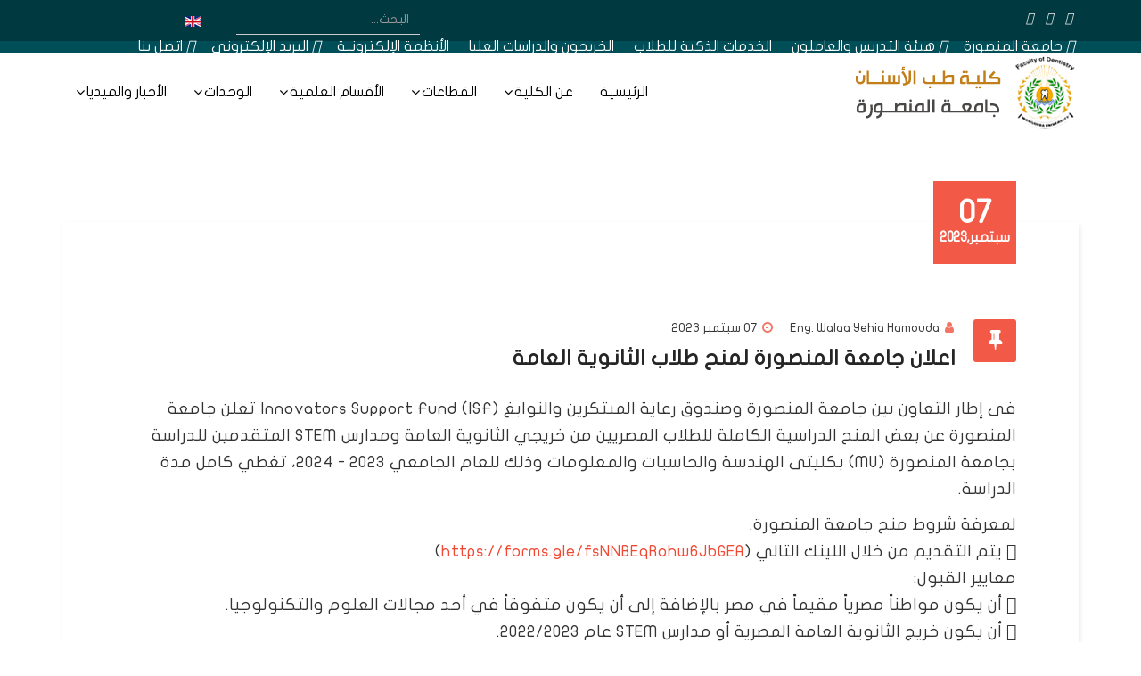

--- FILE ---
content_type: text/html; charset=utf-8
request_url: https://dentfac.mans.edu.eg/index.php/category-blog/7079-mansoura-university-announcement-to-grant-high-school-students-scholarships
body_size: 15318
content:
<!DOCTYPE html>
<html xmlns="http://www.w3.org/1999/xhtml" xml:lang="ar-aa" lang="ar-aa" dir="rtl">
    <head>
        <meta http-equiv="X-UA-Compatible" content="IE=edge">
            <meta name="viewport" content="width=device-width, initial-scale=1">
                                <!-- head -->
                <base href="https://dentfac.mans.edu.eg/index.php/category-blog/7079-mansoura-university-announcement-to-grant-high-school-students-scholarships" />
	<meta http-equiv="content-type" content="text/html; charset=utf-8" />
	<meta name="keywords" content="كلية طب الأسنان - جامعة المنصورة" />
	<meta name="description" content="فى إطار التعاون بين جامعة المنصورة وصندوق رعاية المبتكرين والنوابغ (ISF) Innovators Support Fund تعلن جامعة المنصورة عن بعض المنح الدراسية الكاملة للطلاب ا..." />
	<meta name="generator" content="Joomla! - Open Source Content Management" />
	<title>اعلان جامعة المنصورة لمنح طلاب الثانوية العامة‎</title>
	<link href="/images/design/favico.png" rel="shortcut icon" type="image/vnd.microsoft.icon" />
	<link href="https://dentfac.mans.edu.eg/index.php/component/search/?Itemid=1106&amp;catid=169&amp;id=7079&amp;format=opensearch" rel="search" title="البحث كلية طب الأسنان - جامعة المنصورة" type="application/opensearchdescription+xml" />
	<link href="/templates/fac_mans_ar/css/bootstrap.min.css" rel="stylesheet" type="text/css" />
	<link href="/templates/fac_mans_ar/css/font-awesome.min.css" rel="stylesheet" type="text/css" />
	<link href="/templates/fac_mans_ar/css/legacy.css" rel="stylesheet" type="text/css" />
	<link href="/templates/fac_mans_ar/css/template.css" rel="stylesheet" type="text/css" />
	<link href="/templates/fac_mans_ar/css/bootstrap-rtl.min.css" rel="stylesheet" type="text/css" />
	<link href="/templates/fac_mans_ar/css/rtl.css" rel="stylesheet" type="text/css" />
	<link href="/templates/fac_mans_ar/css/presets/preset2.css" rel="stylesheet" type="text/css" class="preset" />
	<link href="/templates/fac_mans_ar/css/frontend-edit.css" rel="stylesheet" type="text/css" />
	<link href="/components/com_sppagebuilder/assets/css/font-awesome-5.min.css?f7a307d5d6b1748af3468afbea376c25" rel="stylesheet" type="text/css" />
	<link href="/components/com_sppagebuilder/assets/css/font-awesome-v4-shims.css?f7a307d5d6b1748af3468afbea376c25" rel="stylesheet" type="text/css" />
	<link href="/components/com_sppagebuilder/assets/css/animate.min.css?f7a307d5d6b1748af3468afbea376c25" rel="stylesheet" type="text/css" />
	<link href="/components/com_sppagebuilder/assets/css/sppagebuilder.css?f7a307d5d6b1748af3468afbea376c25" rel="stylesheet" type="text/css" />
	<link href="/media/coalawebtraffic/modules/traffic/counter-themes/users/css/cw-visitors.css" rel="stylesheet" type="text/css" />
	<link href="/media/mod_languages/css/template.css?795afee56e81e4e1d9f379a819f9cd8c" rel="stylesheet" type="text/css" />
	<style type="text/css">
#sp-footer2 .sp-module ul >li >a:before {
    display:none;
}
body .pagination >li.active>a, body .pagination >li.disabled>a:hover, body .pagination >li >a:hover, body .pagination >li >a:focus {
    color: #777;
}
body .pagination >li:nth-child(2) a, body .pagination >li:nth-last-child(2) a {
    color: #005965;
    border-radius: 3px;
}
/*-------- carousel --------*/
.sppb-carousel-extended {
   direction: ltr;
}

.sppb-carousel-extended-outer-stage .sppb-carousel-extended-item>a{
    height: 210px;
    overflow: hidden;
    display: flex;
    align-items: center;
}
.sppb-carousel-extended-item img{
height:auto !important;
}

body.rtl .fa-angle-left:before {
    content: "\f104" !important;
}
body.rtl .fa-angle-right:before {
    content: "\f105" !important;
}
.sppb-carousel-extended-team-name{
    text-align: right;
}
.sppb-carousel-extended-team-content {
height:auto !important;
}
/*-----------------*/

article.item .content-wrap {
 padding-right: 0px !important; 
}
/*article index - fehres inside articles*/
.article-index{
margin-right:30px;
}
.nav-tabs>li.active>a, .nav-tabs>li.active>a:focus, .nav-tabs>li.active>a:hover{
border-bottom-color: #ddd;
}
/*---------*/
/* category Blog layout style */
.blog .items-row{
display:flex !important;
}
.blog article.item{
height:95%;
}
.blog .introtext{
display:none;
}
.blog article.item .intro-image {
    height: 200px;
}
.blog .entry-header{
padding:0 !important;
margin:0 !important;
}

.blog .entry-header [ itemprop = name]{
margin:0;
padding:0;
font-size:20px;
}
.blog .entry-image a{
display: flex !important;
    height: 100% !important;
    background-color: #fff !important;
    align-items: center !important;
}
.blog .entry-image a:hover{
    background-color: #000 !important;
}
.blog  article.item .content-wrap{
margin:0 !important;
padding:0 !important;
}

/**************/


/*language menu*/
.chzn-container {
width: auto !important;
display:block;
}
.chzn-container-single .chzn-search{/*problem is white background when clicking lang menu this is the fix*/
display:none;
}
/*with flag*/
.mod-languages .btn-group{
width:100%;
}
.mod-languages .btn-group a{
    display:block;
    padding-right: 10px;
    direction: ltr;
width: 100%;
    text-align: right;
}
 .sp-module-content .mod-languages ul li{
    padding: 0 10px 0 0;
}
 .mod-languages ul.lang-block li:hover a{
background:rgba(0,0,0,0.1)
}

/**/
.chzn-container-single .chzn-single{
background:transparent;
box-shadow:none;
border:none !important;
}
.chzn-with-drop  .chzn-single{
border:none !important;
}
.chzn-container-single .chzn-single span{
margin-right: 10px;
}
.chzn-container-single .chzn-single div{
right:auto;
left:5px;
color:#fff;
}
.sp-module-content .mod-languages .dropdown-menu {
    background-color: rgba(60,60,60,0.87);
    border-radius: 0 0 5px 5px;

}
.chzn-container-active.chzn-with-drop .chzn-single{
background-image:none;
 background-color: rgba(60,60,60,0.87);
}
.chzn-container.chzn-with-drop .chzn-drop{
 background-color: rgba(60,60,60,0.87);
border:none !important;
}
.chzn-container .chzn-results {
    color: #fff;

}
div.mod-languages img{
display:inline-block;
}
/*End of lang menu module fixes*/
/*------------------------------------------*/

/*slider image centered*/
.sp-image-container img{
margin:0 auto;
}
/*scroll up button*/
.scrollup {
right:auto;
left:20px;
}
/*clients carousel*/
.sppb-carousel-extended{
direction:ltr;
}
/*star in contact us form*/
span.star,strong.red{
color:red;
}
.contact-form input[type=checkbox]{
width:auto !important;
}
/*facebook icon different in different pages fix*/
.fa-facebook-f:before {
    content: "\f39e" !important;
}
/*  Header */
#sp-header {
  background: #ffffffff none repeat scroll 0 0;
  box-shadow: none;
}
/*------------------------*/

.mod-splms-course-search .splms-coursesearch-input {
  background: #fff;
  padding: 5px 25px;
  min-height: 60px;
  border-radius: 50px;
  font-size: 16px;
  border: none;
}
/*
.btn-primary,
.button,
.btn-readmore,
.sppb-btn-primary,
.vm-button-correct {
  background-color: #e83d34;
}
*/
a#scroll-top>i {
  background: #e83d34;
  color: #fff;
}

.icon-top-wrapper {
  height: auto;
  line-height: 35px;
}
/*------------------------*/

/*  Top menu  and submenu*/
#sp-header #sp-menu .sp-megamenu-parent .sp-dropdown .sp-dropdown-inner {
  background: #005965ed;
}

#sp-header.menu-fixed {
  background: #005965;
}

#sp-header.menu-fixed>li>a {
  color: white;
}
.sp-megamenu-parent {
  z-index: 2;
}

.sp-megamenu-parent>li>a {
  font-size: 16px;
}

.menu-fixed #sp-menu .sp-column .sp-megamenu-parent>li>a {
  color: white;
}

.sp-megamenu-parent .sp-dropdown li.sp-menu-item.active>a {
  background: #004e58;
}
/*------------------------*/
/* Article pages*/
.view-article article.item .published-date-wrap .published-date {
  background: #f25a47;
}
/*------------------------*/
/* Footer */
#sp-footer {
  padding: 5px 0;
}
/*------------------------*/
/* Mobile menu*/
.offcanvas-menu .offcanvas-inner .sp-module {
  margin-bottom: 0;
}

.offcanvas-menu .offcanvas-inner .sp-module .sp-module-title {
  color: #fff;
  padding-right: 10px;
}

.offcanvas-menu ul ul {
  padding-right: 10px;
}

@media screen and (max-width: 767px) {
  .offcanvas .offcanvas-menu {
    width: 100%;
  }
}
/*------------------------*/

/* Contact form in contact page*/
.form-horizontal .control-label {
  text-align: right;
  float: right;
}

.form-horizontal .controls {
  margin-right: 180px;
  margin-left: 0;
}

.form-horizontal .controls input,
textarea {
  border: 1px solid #ced4da !important;
  border-radius: .25rem !important;
  background: #fff;
}

.form-horizontal .controls textarea {
  height: 50px;
}

@media screen and (min-width: 1199px) {
  .form-horizontal .controls input,
  textarea {
    width: 70%;
  }
}
/*------------------------*/


.view-article article.item{
width:100%;
}



#sp-header .logo {
    background-color: #fff;
} 





/*hits position*/
.sppb-addon-articles span.count-hits{
  position: absolute;
  bottom: 50px;
  left: 50px;
}
.sppb-addon-articles span.count-hits i{
margin-left: 8px;
}

/* News part  */
.sppb-addon-articles .sppb-addon-article {
  height: 95%;
  padding: 15px;
}
.sppb-addon-articles .sppb-addon-article .sppb-article-info-wrap {
  padding-top: 10px;
  padding-bottom: 44px;
}
.sppb-addon-articles .sppb-addon-article>a { 
  display: flex;
  align-items: center;
height:200px;
    overflow: hidden;
}
.sppb-addon-articles .sppb-readmore{
position: absolute;
    bottom: 50px;

}
.sppb-addon-articles .sppb-addon-article .sppb-article-info-wrap h3 a {
  color: #404040;
}
.sppb-addon-articles .sppb-addon-article .sppb-article-info-wrap h3 a:hover {
  color: #f14833;
}
.sppb-addon-articles .sppb-addon-article img {
     margin: 0 auto;
		/*-webkit-transform: scale3d(1,1,1);*/
    /*transform: scale3d(1,1,1);*/
    -webkit-transition: all .4s ease-in-out .1s;
    transition: all .4s ease-in-out .1s;

}
img.sppb-img-responsive:hover {
    -webkit-transform: scale3d(1.12,1.12,1);
  	transform: scale3d(1.12,1.12,1);
}
@media (max-width: 991px){
	.sppb-addon-articles .sppb-addon-article img{
		height:140px !important;
	}
}
@media (max-width: 767px) {
	.sppb-addon-articles .sppb-addon-article img{
		height:auto !important;
	}
}
/*------------------------*/

.search  input[type="text"] {
color :#ffffff; 
}


#sp-section-1{ background-color:#003940;color:#ffffff;padding:5px 0; }#sp-section-1 a{color:#ebebeb;}#sp-bar{ background-color:#004e58;color:#ffffff; }#sp-bar a{color:#ffffff;}#sp-bar a:hover{color:#d65353;}#sp-header{ color:#005965; }#sp-header a{color:#000000;}#sp-header a:hover{color:#ff6b63;}#sp-section-9{ background-color:#20232e;padding:25px 0 0 0 ; }#sp-footer{ background-color:#242121; }
	</style>
	<script src="/media/jui/js/jquery.min.js?795afee56e81e4e1d9f379a819f9cd8c" type="text/javascript"></script>
	<script src="/media/jui/js/jquery-noconflict.js?795afee56e81e4e1d9f379a819f9cd8c" type="text/javascript"></script>
	<script src="/media/jui/js/jquery-migrate.min.js?795afee56e81e4e1d9f379a819f9cd8c" type="text/javascript"></script>
	<script src="/media/system/js/caption.js?795afee56e81e4e1d9f379a819f9cd8c" type="text/javascript"></script>
	<script src="/templates/fac_mans_ar/js/bootstrap.min.js" type="text/javascript"></script>
	<script src="/templates/fac_mans_ar/js/jquery.sticky.js" type="text/javascript"></script>
	<script src="/templates/fac_mans_ar/js/main.js" type="text/javascript"></script>
	<script src="/templates/fac_mans_ar/js/frontend-edit.js" type="text/javascript"></script>
	<script src="/components/com_sppagebuilder/assets/js/jquery.parallax.js?f7a307d5d6b1748af3468afbea376c25" type="text/javascript"></script>
	<script src="/components/com_sppagebuilder/assets/js/sppagebuilder.js?f7a307d5d6b1748af3468afbea376c25" defer="defer" type="text/javascript"></script>
	<script type="text/javascript">
jQuery(window).on('load',  function() {
				new JCaption('img.caption');
			});
var helix3_template_uri = '/templates/fac_mans_ar/';

var sp_preloader = '0';

var sp_gotop = '1';

var sp_offanimation = 'default';

	</script>
	<meta property="og:url" content="https://dentfac.mans.edu.eg/index.php/category-blog/7079-mansoura-university-announcement-to-grant-high-school-students-scholarships" />
	<meta property="og:type" content="article" />
	<meta property="og:title" content="اعلان جامعة المنصورة لمنح طلاب الثانوية العامة‎" />
	<meta property="og:description" content="فى إطار التعاون بين جامعة المنصورة وصندوق رعاية المبتكرين والنوابغ (ISF) Innovators Support Fund تعلن جامعة المنصورة عن بعض المنح الدراسية الكاملة للطلاب ا..." />

                                  
                  <!-- Google Tag Manager -->
<script>(function(w,d,s,l,i){w[l]=w[l]||[];w[l].push({'gtm.start':
new Date().getTime(),event:'gtm.js'});var f=d.getElementsByTagName(s)[0],
j=d.createElement(s),dl=l!='dataLayer'?'&l='+l:'';j.async=true;j.src=
'https://www.googletagmanager.com/gtm.js?id='+i+dl;f.parentNode.insertBefore(j,f);
})(window,document,'script','dataLayer','GTM-NBPWSRN5');</script>
<!-- End Google Tag Manager -->
                </head>
                <body class="site com-content view-article no-layout no-task itemid-1106 ar-aa rtl  sticky-header layout-fluid off-canvas-menu-init">

                    <div class="body-wrapper">
                        <div class="body-innerwrapper">
                            <section id="sp-section-1"><div class="container"><div class="row"><div id="sp-top1" class="col-xs-4 col-sm-4 col-md-4"><div class="sp-column "><div class="sp-module "><div class="sp-module-content"><div class="mod-sppagebuilder  sp-page-builder" data-module_id="279">
	<div class="page-content">
		<div id="section-id-1615275103741" class="sppb-section sppb-section-content-center" ><div class="sppb-container-inner"><div class="sppb-row sppb-align-center"><div class="sppb-col-md-12" id="column-wrap-id-1615275103740"><div id="column-id-1615275103740" class="sppb-column" ><div class="sppb-column-addons"><div id="sppb-addon-wrapper-1617273478190" class="sppb-addon-wrapper"><div id="sppb-addon-1617273478190" class="clearfix "     ><div class="sppb-addon sppb-addon-icons-group social-icons icons-group-title-postion-top sppb-text-left"><ul class="sppb-icons-group-list"><li id="icon-1617273478191" class=""><a href="https://www.facebook.com/profile.php?id=100063664431441" aria-label="facebook" rel="noopener noreferrer" target="_blank"><i class="fab fa-facebook-f " aria-hidden="true" title="facebook"></i></a></li><li id="icon-1617273478192" class=""><a href="https://twitter.com/dentistrymans" aria-label="twitter" rel="noopener noreferrer" target="_blank"><i class="fab fa-twitter " aria-hidden="true" title="twitter"></i></a></li><li id="icon-1617273478193" class=""><a href="https://www.youtube.com/user/mansvu/search?query=%D9%83%D9%84%D9%8A%D8%A9+%D8%B7%D8%A8+%D8%A7%D9%84%D8%A3%D8%B3%D9%86%D8%A7%D9%86" aria-label="youtube" rel="noopener noreferrer" target="_blank"><i class="fab fa-youtube " aria-hidden="true" title="youtube"></i></a></li><li id="icon-1617273478194" class=""><a href="http://dentistry-mansoura.blogspot.com/search?updated-min=2017-01-01T00:00:00-08:00&updated-max=2018-01-01T00:00:00-08:00&max-results=22" aria-label="blogger" rel="noopener noreferrer" target="_blank"><i class="fab fa-blogger-b " aria-hidden="true" title="blogger"></i></a></li><li id="icon-1617273478195" class=""><a href="https://www.linkedin.com/groups/4233834/" aria-label="linkedin" rel="noopener noreferrer" target="_blank"><i class="fab fa-linkedin-in " aria-hidden="true" title="linkedin"></i></a></li></ul></div><style type="text/css">#sppb-addon-1617273478190 {
	box-shadow: 0 0 0 0 #ffffff;
}
#sppb-addon-1617273478190 {
}
#sppb-addon-1617273478190.sppb-element-loaded {
}
#sppb-addon-1617273478190 a:hover,
#sppb-addon-1617273478190 a:focus,
#sppb-addon-1617273478190 a:active {
	color: #ff6b63;
}
@media (min-width: 768px) and (max-width: 991px) {#sppb-addon-1617273478190 {}}@media (max-width: 767px) {#sppb-addon-1617273478190 {}}#sppb-addon-1617273478190 .social-icons ul{padding:0;margin:0;}#sppb-addon-1617273478190 .social-icons li{border:none;}#sppb-addon-1617273478190 .social-icons a{line-height:1;}#sppb-addon-1617273478190 .social-icons a:before{content:none;}</style><style type="text/css">#sppb-addon-1617273478190 .sppb-icons-group-list li#icon-1617273478191 a {margin: 7px;padding:    ;}#sppb-addon-1617273478190 .sppb-icons-group-list {margin: -7px;}#sppb-addon-1617273478190 .sppb-icons-group-list li#icon-1617273478191{display: inline-block;}@media (min-width: 768px) and (max-width: 991px) {#sppb-addon-1617273478190 .sppb-icons-group-list li#icon-1617273478191 a {padding:    ;}}@media (max-width: 767px) {#sppb-addon-1617273478190 .sppb-icons-group-list li#icon-1617273478191 a {padding:    ;}}
#sppb-addon-1617273478190 .sppb-icons-group-list li#icon-1617273478192 a {margin: 7px;padding:    ;border-style: none;}#sppb-addon-1617273478190 .sppb-icons-group-list {margin: -7px;}#sppb-addon-1617273478190 .sppb-icons-group-list li#icon-1617273478192 .sppb-icons-label-text {font-size: 16px;letter-spacing: 0px;}#sppb-addon-1617273478190 .sppb-icons-group-list li#icon-1617273478192{display: inline-block;}@media (min-width: 768px) and (max-width: 991px) {#sppb-addon-1617273478190 .sppb-icons-group-list li#icon-1617273478192 a {padding:    ;}}@media (max-width: 767px) {#sppb-addon-1617273478190 .sppb-icons-group-list li#icon-1617273478192 a {padding:    ;}}
#sppb-addon-1617273478190 .sppb-icons-group-list li#icon-1617273478193 a {margin: 7px;padding:    ;}#sppb-addon-1617273478190 .sppb-icons-group-list {margin: -7px;}#sppb-addon-1617273478190 .sppb-icons-group-list li#icon-1617273478193{display: inline-block;}@media (min-width: 768px) and (max-width: 991px) {#sppb-addon-1617273478190 .sppb-icons-group-list li#icon-1617273478193 a {padding:    ;}}@media (max-width: 767px) {#sppb-addon-1617273478190 .sppb-icons-group-list li#icon-1617273478193 a {padding:    ;}}
#sppb-addon-1617273478190 .sppb-icons-group-list li#icon-1617273478194 a {margin: 7px;padding:    ;}#sppb-addon-1617273478190 .sppb-icons-group-list {margin: -7px;}#sppb-addon-1617273478190 .sppb-icons-group-list li#icon-1617273478194{display: inline-block;}@media (min-width: 768px) and (max-width: 991px) {#sppb-addon-1617273478190 .sppb-icons-group-list li#icon-1617273478194 a {padding:    ;}}@media (max-width: 767px) {#sppb-addon-1617273478190 .sppb-icons-group-list li#icon-1617273478194 a {padding:    ;}}
#sppb-addon-1617273478190 .sppb-icons-group-list li#icon-1617273478195 a {margin: 7px;padding:    ;}#sppb-addon-1617273478190 .sppb-icons-group-list {margin: -7px;}#sppb-addon-1617273478190 .sppb-icons-group-list li#icon-1617273478195{display: inline-block;}@media (min-width: 768px) and (max-width: 991px) {#sppb-addon-1617273478190 .sppb-icons-group-list li#icon-1617273478195 a {padding:    ;}}@media (max-width: 767px) {#sppb-addon-1617273478190 .sppb-icons-group-list li#icon-1617273478195 a {padding:    ;}}#sppb-addon-1617273478190 .sppb-addon-title {margin: 0px 0px 0px 0px; padding: 0px 0px 0px 0px; }</style></div></div></div></div></div></div></div></div><style type="text/css">.sp-page-builder .page-content #section-id-1641369791834{padding-top:0;padding-right:0;padding-bottom:0;padding-left:0;margin-top:0px;margin-right:0px;margin-bottom:0px;margin-left:0px;color:#ffffff;background-color:#20232e;box-shadow:0 0 0 0 #ffffff;}#column-id-1641369791835{box-shadow:0 0 0 0 #fff;}@media (min-width:768px) and (max-width:991px) { #column-id-1641369791835{padding-bottom:30px;} }@media (max-width:767px) { #column-wrap-id-1641369791835{margin-bottom:20px;} }.sp-page-builder .page-content #section-id-1613647226642{padding-top:0;padding-right:0;padding-bottom:0;padding-left:0;margin-top:0px;margin-right:0px;margin-bottom:0px;margin-left:0px;box-shadow:0 0 0 0 #ffffff;}#column-id-1613647226641{box-shadow:0 0 0 0 #fff;}.sp-page-builder .page-content #section-id-1615275103741{padding-top:0px;padding-right:0px;padding-bottom:0px;padding-left:0px;margin-top:0px;margin-right:0px;margin-bottom:0px;margin-left:0px;box-shadow:0 0 0 0 #ffffff;}#column-id-1615275103740{box-shadow:0 0 0 0 #fff;}</style>	</div>
</div>
</div></div></div></div><div id="sp-top2" class="col-xs-8 col-sm-6 col-md-6"><div class="sp-column "><div class="sp-module  pull-right educon-top-search"><div class="sp-module-content"><div class="search pull-right educon-top-search">
	<form action="/index.php/category-blog" method="post">
		<input name="searchword" id="mod-search-searchword" maxlength="200"  class="inputbox search-query" type="text" size="0" placeholder="البحث..." />		<input type="hidden" name="task" value="search" />
		<input type="hidden" name="option" value="com_search" />
		<input type="hidden" name="Itemid" value="1106" />
	</form>
</div>
</div></div><ul class="sp-my-account"></ul></div></div><div id="sp-top3" class="col-sm-2 col-md-2"><div class="sp-column "><div class="sp-module "><div class="sp-module-content"><div class="mod-languages">

	<ul class="lang-inline" dir="rtl">
									<li>
			<a href="/index.php/en/category-blog">
												<img src="/media/mod_languages/images/en.gif" alt="English" title="English" />										</a>
			</li>
				</ul>

</div>
</div></div></div></div></div></div></section><section id="sp-bar" class=" hidden-xs"><div class="container"><div class="row"><div id="sp-position1" class="col-sm-12 col-md-12"><div class="sp-column .sp-megamenu-wrapper { 1.5; }"><div class="sp-module "><div class="sp-module-content"><div class="mod-sppagebuilder  sp-page-builder" data-module_id="277">
	<div class="page-content">
		<div id="section-id-1613647226642" class="sppb-section" ><div class="sppb-container-inner"><div class="sppb-row"><div class="sppb-col-md-12" id="column-wrap-id-1613647226641"><div id="column-id-1613647226641" class="sppb-column" ><div class="sppb-column-addons"><div id="sppb-addon-wrapper-1613647226645" class="sppb-addon-wrapper"><div id="sppb-addon-1613647226645" class="clearfix "     ><div class="sppb-addon sppb-addon-button-group top-bar-links sppb-text-left"><div class="sppb-addon-content"><a rel="noopener noreferrer" target="_blank" href="https://www.mans.edu.eg" id="btn-1613647226645" class="sppb-btn  sppb-btn-custom sppb-btn-rounded"><i class="fas fa-university" aria-hidden="true"></i> جامعة المنصورة</a><a rel="noopener noreferrer" target="_blank" href="https://www.mans.edu.eg/teaching-and-staff" id="btn-1613647226646" class="sppb-btn  sppb-btn-custom sppb-btn-rounded"><i class="fas fa-briefcase" aria-hidden="true"></i> هيئة التدريس والعاملون</a><a rel="noopener noreferrer" target="_blank" href="https://www.mans.edu.eg/the-students" id="btn-1613647226647" class="sppb-btn  sppb-btn-custom sppb-btn-rounded"><i class="fas fa-book-reader" aria-hidden="true"></i> الخدمات الذكية للطلاب</a><a rel="noopener noreferrer" target="_blank" href="https://www.mans.edu.eg/graduate-studies" id="btn-1613647226648" class="sppb-btn  sppb-btn-custom sppb-btn-rounded"><i class="fas fa-user-graduate" aria-hidden="true"></i> الخريجون والدراسات العليا</a><a rel="noopener noreferrer" target="_blank" href="https://www.mans.edu.eg/e-management-systems" id="btn-1613647226649" class="sppb-btn  sppb-btn-custom sppb-btn-rounded"><i class="fas fa-layer-group" aria-hidden="true"></i> الأنظمة الإلكترونية</a><a rel="noopener noreferrer" target="_blank" href="https://www.mans.edu.eg/faculty-staff-email" id="btn-1613647226650" class="sppb-btn  sppb-btn-custom sppb-btn-rounded"><i class="fas fa-at" aria-hidden="true"></i> البريد الإلكترونى</a><a href="/index.php/component/contact/contact/14?Itemid=716" id="btn-1613647226651" class="sppb-btn  sppb-btn-custom sppb-btn-rounded"><i class="fas fa-phone-square" aria-hidden="true"></i> اتصل بنا</a></div></div><style type="text/css">#sppb-addon-wrapper-1613647226645 {
margin:0 0 0 0;}
#sppb-addon-1613647226645 {
	color: #ffffff;
	box-shadow: 0px 0px 0px 0px #fff;
}
#sppb-addon-1613647226645 {
}
#sppb-addon-1613647226645.sppb-element-loaded {
}
#sppb-addon-1613647226645 a {
	color: #ffffff;
}
@media (min-width: 768px) and (max-width: 991px) {#sppb-addon-1613647226645 {}}@media (max-width: 767px) {#sppb-addon-1613647226645 {}}#sppb-addon-1613647226645 .top-bar-links .sppb-addon-content{margin:-5px !important;line-height:23px;}#sppb-addon-1613647226645 .top-bar-links a{padding:7px 4px !important;margin:10px 5px !important;border:none !important;border-radius:0;line-height:1;}</style><style type="text/css">#sppb-addon-1613647226645 .sppb-addon-content {margin: -5px;}#sppb-addon-1613647226645 .sppb-addon-content .sppb-btn {margin: 5px;}#sppb-addon-1613647226645 #btn-1613647226645.sppb-btn-custom { font-size: 16px;}#sppb-addon-1613647226645 #btn-1613647226645.sppb-btn-custom:hover { color: #ff6b63;}#sppb-addon-1613647226645 #btn-1613647226646.sppb-btn-custom { font-size: 16px;}#sppb-addon-1613647226645 #btn-1613647226646.sppb-btn-custom:hover { color: #ff6b63;}#sppb-addon-1613647226645 #btn-1613647226647.sppb-btn-custom { font-size: 16px;}#sppb-addon-1613647226645 #btn-1613647226647.sppb-btn-custom:hover { color: #ff6b63;}#sppb-addon-1613647226645 #btn-1613647226648.sppb-btn-custom { font-size: 16px;}#sppb-addon-1613647226645 #btn-1613647226648.sppb-btn-custom:hover { color: #ff6b63;}#sppb-addon-1613647226645 #btn-1613647226649.sppb-btn-custom { font-size: 16px;}#sppb-addon-1613647226645 #btn-1613647226649.sppb-btn-custom:hover { color: #ff6b63;}#sppb-addon-1613647226645 #btn-1613647226650.sppb-btn-custom { font-size: 16px;}#sppb-addon-1613647226645 #btn-1613647226650.sppb-btn-custom:hover { color: #ff6b63;}#sppb-addon-1613647226645 #btn-1613647226651.sppb-btn-custom { font-size: 16px;}#sppb-addon-1613647226645 #btn-1613647226651.sppb-btn-custom:hover { color: #ff6b63;}</style></div></div></div></div></div></div></div></div><style type="text/css">.sp-page-builder .page-content #section-id-1641369791834{padding-top:0;padding-right:0;padding-bottom:0;padding-left:0;margin-top:0px;margin-right:0px;margin-bottom:0px;margin-left:0px;color:#ffffff;background-color:#20232e;box-shadow:0 0 0 0 #ffffff;}#column-id-1641369791835{box-shadow:0 0 0 0 #fff;}@media (min-width:768px) and (max-width:991px) { #column-id-1641369791835{padding-bottom:30px;} }@media (max-width:767px) { #column-wrap-id-1641369791835{margin-bottom:20px;} }.sp-page-builder .page-content #section-id-1613647226642{padding-top:0;padding-right:0;padding-bottom:0;padding-left:0;margin-top:0px;margin-right:0px;margin-bottom:0px;margin-left:0px;box-shadow:0 0 0 0 #ffffff;}#column-id-1613647226641{box-shadow:0 0 0 0 #fff;}</style>	</div>
</div>
</div></div></div></div></div></div></section><header id="sp-header" class=".sp-megamenu-wrapper { 1.5; }"><div class="container"><div class="row"><div id="sp-logo" class="col-xs-8 col-sm-4 col-md-4"><div class="sp-column "><h1 class="logo"><a href="/"><img class="sp-default-logo hidden-xs" src="/images/design/logo.png" alt="كلية طب الأسنان - جامعة المنصورة"><img class="sp-retina-logo hidden-xs" src="/images/design/logo.png" alt="كلية طب الأسنان - جامعة المنصورة" width="270" height="90"><img class="sp-default-logo visible-xs" src="/images/design/logo.png" alt="كلية طب الأسنان - جامعة المنصورة"></a></h1></div></div><div id="sp-menu" class="col-xs-4 col-sm-8 col-md-8"><div class="sp-column background-color : #ededed;">			<div class='sp-megamenu-wrapper'>
				<a id="offcanvas-toggler" class="visible-sm visible-xs" href="#"><i class="fa fa-bars"></i></a>
				<ul class="sp-megamenu-parent menu-fade hidden-sm hidden-xs"><li class="sp-menu-item"><a  href="/index.php"  >الرئيسية</a></li><li class="sp-menu-item sp-has-child"><a  href="javascript:void(0);"  >عن الكلية</a><div class="sp-dropdown sp-dropdown-main sp-dropdown-mega sp-menu-center" style="width: 400px;left: -200px;"><div class="sp-dropdown-inner"><div class="row"><div class="col-sm-6"><ul class="sp-mega-group"><li class="sp-menu-item sp-has-child"><ul class="sp-mega-group-child sp-dropdown-items"><li class="sp-menu-item separator"><a  href="/index.php/about-us/aboutdent/history"  >تاريخ الكلية</a></li><li class="sp-menu-item separator"><a  href="/index.php/about-us/aboutdent/vision"  >الرؤية</a></li><li class="sp-menu-item separator"><a  href="/index.php/about-us/aboutdent/mission"  >الرسالة</a></li><li class="sp-menu-item separator"><a  href="/index.php/about-us/aboutdent/strategic-objectives"  >الأهداف الإستراتيجية</a></li><li class="sp-menu-item separator"><a  href="/index.php/about-us/aboutdent/awards"  >الجوائز</a></li><li class="sp-menu-item separator"><a  href="/index.php/about-us/aboutdent/awards-2"  >السمات المميزة للكلية</a></li><li class="sp-menu-item separator"><a  href="/index.php/about-us/aboutdent/the-core-and-governing-values-of-the-institution"  >القيم الجوهرية والحاكمة للمؤسسة</a></li></ul></li></ul></div><div class="col-sm-6"><ul class="sp-mega-group"><li class="sp-menu-item sp-has-child"><ul class="sp-mega-group-child sp-dropdown-items"><li class="sp-menu-item separator"><a  href="/index.php/about-us/about2/dean-word"  >كلمة عميد الكلية</a></li><li class="sp-menu-item separator"><a  href="/index.php/about-us/about2/administration"  >إدارة الكلية</a></li><li class="sp-menu-item separator"><a  href="/index.php/about-us/about2/heads-of-scientific-departments"  >رؤساء الأقسام العلمية</a></li><li class="sp-menu-item separator"><a  href="/index.php/about-us/about2/dean-word-3"  >الإدارات السابقة</a></li><li class="sp-menu-item separator"><a  href="/index.php/about-us/about2/organizational-structure"  >الهيكل التنظيمى</a></li></ul></li></ul></div></div></div></div></li><li class="sp-menu-item sp-has-child"><a  href="javascript:void(0);"  >القطاعات</a><div class="sp-dropdown sp-dropdown-main sp-menu-right" style="width: 240px;"><div class="sp-dropdown-inner"><ul class="sp-dropdown-items"><li class="sp-menu-item separator"><a  href="/index.php/sectors/education-and-student-affairs-sector"  >قطاع شئون التعليم والطلاب</a></li><li class="sp-menu-item separator"><a  href="/index.php/sectors/postgraduated-scientific-research"  >قطاع الدراسات العليا والبحوث</a></li><li class="sp-menu-item"><a  href="/index.php/sectors/education-and-student-affairs-sector-3"  >قطاع خدمة المجتمع وتنمية البيئة</a></li></ul></div></div></li><li class="sp-menu-item sp-has-child"><a  href="javascript:void(0);"  >الأقسام العلمية</a><div class="sp-dropdown sp-dropdown-main sp-dropdown-mega sp-menu-center" style="width: 500px;left: -250px;"><div class="sp-dropdown-inner"><div class="row"><div class="col-sm-6"><ul class="sp-mega-group"><li class="sp-menu-item sp-has-child separator"><ul class="sp-mega-group-child sp-dropdown-items"><li class="sp-menu-item separator"><a  href="/index.php/departments/sections/dental-biomaterials"  >قسم المواد الحيوية</a></li><li class="sp-menu-item separator"><a  href="/index.php/departments/sections/prosthodontics-department"  >قسم الاستعاضة السنية المثبتة</a></li><li class="sp-menu-item separator"><a  href="/index.php/departments/sections/artificial-prosthodontics-department"  >قسم الاستعاضة الصناعية</a></li><li class="sp-menu-item separator"><a  href="/index.php/departments/sections/oral-biology-department"  >قسم بيولوجيا الفم</a></li><li class="sp-menu-item separator"><a  href="/index.php/departments/sections/conservative-treatment-department"  >قسم العلاج التحفظي</a></li><li class="sp-menu-item separator"><a  href="/index.php/departments/sections/root-canal-department"  >قسم علاج الجذور</a></li></ul></li></ul></div><div class="col-sm-6"><ul class="sp-mega-group"><li class="sp-menu-item sp-has-child"><ul class="sp-mega-group-child sp-dropdown-items"><li class="sp-menu-item separator"><a  href="/index.php/departments/sections-column-2/oral-pathology-department"  >قسم باثولوجيا الفم</a></li><li class="sp-menu-item separator"><a  href="/index.php/departments/sections-column-2/orthodontics-department"  >قسم تقويم الأسنان</a></li><li class="sp-menu-item separator"><a  href="/index.php/departments/sections-column-2/oral-surgery-department"  >قسم جراحة الفم</a></li><li class="sp-menu-item separator"><a  href="/index.php/departments/sections-column-2/pediatric-dentistry-and-oral-health"  >طب أسنان الأطفال وصحة الفم</a></li><li class="sp-menu-item separator"><a  href="/index.php/departments/sections-column-2/pediatric-dentistry-and-oral-health-2"  >طب الفم وأمراض اللثة وطرق التشخيص والأشعة</a></li></ul></li></ul></div></div></div></div></li><li class="sp-menu-item sp-has-child"><a  href="javascript:void(0);"  >الوحدات</a><div class="sp-dropdown sp-dropdown-main sp-menu-left" style="width: 240px;"><div class="sp-dropdown-inner"><ul class="sp-dropdown-items"><li class="sp-menu-item sp-has-child"><a  href="javascript:void(0);"  >وحدات التطوير</a><div class="sp-dropdown sp-dropdown-sub sp-menu-left" style="width: 240px;"><div class="sp-dropdown-inner"><ul class="sp-dropdown-items"><li class="sp-menu-item separator"><a  href="/index.php/units/unitsedu/education-and-student-affairs-sector-4"  >وحدة ضمان الجودة</a></li><li class="sp-menu-item separator"><a  href="/index.php/units/unitsedu/education-and-student-affairs-sector-5"  >وحدة تكنولوجيا المعلومات</a></li><li class="sp-menu-item separator"><a  href="/index.php/units/unitsedu/education-and-student-affairs-sector-6"  >مكتب الطلاب الوافدين</a></li><li class="sp-menu-item"><a  href="/index.php/units/unitsedu/education-and-student-affairs-sector-7"  >مكتب متابعة الخريجين</a></li></ul></div></div></li><li class="sp-menu-item sp-has-child"><a  href="javascript:void(0);"  >وحدات طبية</a><div class="sp-dropdown sp-dropdown-sub sp-menu-right" style="width: 240px;"><div class="sp-dropdown-inner"><ul class="sp-dropdown-items"><li class="sp-menu-item separator"><a  href="/index.php/units/unitsmed/education-and-student-affairs-sector-8"  >وحدة التعليم الطبى المستمر</a></li><li class="sp-menu-item separator"><a  href="/index.php/units/unitsmed/unit-wage-treatment"  >وحدة العلاج بأجر</a></li><li class="sp-menu-item separator"><a  href="/index.php/units/unitsmed/infection-control-unit"  >وحدة مكافحة العدوى</a></li></ul></div></div></li></ul></div></div></li><li class="sp-menu-item sp-has-child"><a  href="javascript:void(0);"  >الأخبار والميديا</a><div class="sp-dropdown sp-dropdown-main sp-menu-right" style="width: 240px;"><div class="sp-dropdown-inner"><ul class="sp-dropdown-items"><li class="sp-menu-item separator"><a  href="/index.php/news/news"  >الأخبار والأحداث</a></li><li class="sp-menu-item separator"><a  href="/index.php/news/conferance"  >المؤتمرات والندوات</a></li><li class="sp-menu-item separator"><a  href="/index.php/news/qau-news"  >أخبار وحدة ضمان الجودة</a></li><li class="sp-menu-item separator"><a  href="/index.php/news/student-activities"  >أنشطة طلابية</a></li><li class="sp-menu-item separator"><a  href="/index.php/news/required-jobs"  >وظائف مطلوبة</a></li><li class="sp-menu-item"><a  href="/index.php/news/news-archive"  >أرشيف الأخبار والأحداث</a></li></ul></div></div></li></ul>			</div>
		</div></div></div></div></header><section id="sp-page-title"><div class="row"><div id="sp-title" class="col-sm-12 col-md-12"><div class="sp-column "></div></div></div></section><section id="sp-main-body"><div class="container"><div class="row"><div id="sp-component" class="col-sm-12 col-md-12"><div class="sp-column "><div id="system-message-container">
	</div>
<article class="item item-page" itemscope itemtype="http://schema.org/Article">
	<meta itemprop="inLanguage" content="ar-AA" />
	
	
	<!-- publish_date -->
	<div class="published-date-wrap">
					<div class="published-date">
	<time datetime="2023-09-07T09:33:00+03:00" itemprop="datePublished" >
        <span>07</span>
        سبتمبر,2023    </time>
</div>			</div> <!-- //publish_date -->
	
	<!-- content-wrap -->
	<div class="content-wrap">
		<div class="entry-header has-post-format">
			<span class="post-format"><i class="fa fa-thumb-tack"></i></span>
								<dl class="article-info">

		
			<dt class="article-info-term"></dt>	
				
							<dd class="createdby" itemprop="author" itemscope itemtype="http://schema.org/Person">
	<i class="fa fa-user"></i>
					<span itemprop="name" data-toggle="tooltip" title="كتب بواسطة: ">eng. Walaa Yehia Hamouda</span>	</dd>			
			
			
			
		
									<dd class="create">
	<i class="fa fa-clock-o"></i>
	<time datetime="2023-09-07T09:30:00+03:00" itemprop="dateCreated" data-toggle="tooltip" title="تاريخ الإنشاء">
		07 سبتمبر 2023	</time>
</dd>			
			
					
		

	</dl>
			
							<h2 itemprop="name">
											اعلان جامعة المنصورة لمنح طلاب الثانوية العامة‎									</h2>
																	</div>

							
				
								
			
									<div itemprop="articleBody">
				<p style="text-align: right;"><span style="font-size: 14pt;">فى إطار التعاون بين جامعة المنصورة وصندوق رعاية المبتكرين والنوابغ (ISF) Innovators Support Fund تعلن جامعة المنصورة عن بعض المنح الدراسية الكاملة للطلاب المصريين من خريجي الثانوية العامة ومدارس STEM المتقدمين للدراسة بجامعة المنصورة (MU) بكليتى الهندسة والحاسبات والمعلومات وذلك للعام الجامعي 2023 - 2024، تغطي كامل مدة الدراسة.</span></p>
<p style="text-align: right;"><span style="font-size: 14pt;">لمعرفة شروط منح جامعة المنصورة:</span><br /><span style="font-size: 14pt;"> يتم التقديم من خلال اللينك التالي (<a href="https://forms.gle/fsNNBEqRohw6JbGEA">https://forms.gle/fsNNBEqRohw6JbGEA</a>)</span><br /><span style="font-size: 14pt;">معايير القبول:</span><br /><span style="font-size: 14pt;"> أن يكون مواطناً مصرياً مقيماً في مصر بالإضافة إلى أن يكون متفوقاً في أحد مجالات العلوم والتكنولوجيا.</span><br /><span style="font-size: 14pt;"> أن يكون خريج الثانوية العامة المصرية أو مدارس STEM عام 2022/2023.</span><br /><span style="font-size: 14pt;"> اجتياز اختبارات الذكاء.</span><br /><span style="font-size: 14pt;"> إظهار سجل قوي من الأنشطة اللاصفية، والبحث، والابتكار، والإبداع، وقدرات تنظيم المشاريع والمشاركة في الأنشطة الخيرية.</span><br /><span style="font-size: 14pt;"> تلبية متطلبات القبول في جامعة المنصورة، بما في ذلك إتقان اللغة الإنجليزية، والتميز الأكاديمي.</span><br /><span style="font-size: 14pt;">سياسة المنح الدراسية:</span><br /><span style="font-size: 14pt;"> إذا كانت درجاتك النهائية في المدرسة الثانوية أو درجات اختبار اللغة الإنجليزية أقل من المطلوب، فسيتم رفض طلبك بعد المراجعة.</span><br /><span style="font-size: 14pt;"> التقدم الأكاديمي العالي نحو استكمال متطلبات الدرجة العلمية. يجب على متلقي المنحة الحفاظ على الحد الأدنى من المعدل التراكمي 2.5 طوال فترة الدراسة. سيؤدي الفشل في الحفاظ على المعدل التراكمي المطلوب إلى فقدان مكانهم في برنامج المنح الدراسية.</span><br /><span style="font-size: 14pt;"> تم تصميم برنامج المنح الدراسية لمساعدة الطلاب على استكمال متطلبات درجاتهم ضمن عدد محدد من الفصول الدراسية للتخصص الذي اختاروه.</span><br /><span style="font-size: 14pt;"> تغطي المنحة فصلي الخريف والربيع فقط.</span><br /><span style="font-size: 14pt;"> الحفاظ على مستوى مقبول من الحضور في جميع الفصول الدراسية وعدم تلقي أي تحذيرات تأديبية أمر لا بد منه.</span><br /><span style="font-size: 14pt;">كيفية التقديم:</span><br /><span style="font-size: 14pt;"> يتم الدخول على موقع الجامعة لمعرفة متطلبات وشروط التقدم</span><br /><span style="font-size: 14pt;"> يتم التقديم من خلال اللينك التالي (<a href="https://forms.gle/fsNNBEqRohw6JbGEA">https://forms.gle/fsNNBEqRohw6JbGEA</a>)</span><br /><span style="font-size: 14pt;"> تأكد من إدخال رقم جوال وعنوان بريد إلكتروني صالحين وصحيحين.</span><br /><span style="font-size: 14pt;"> يتم تقديم الطلب إلكترونيًا مرة واحدة فقط، حيث إن تقديم طلبات متعددة سيؤدي إلى حرمان المتقدم من القبول. لذا يرجى التأكد من تعبئة كافة البيانات بدقة.</span><br /><span style="font-size: 14pt;"> أي معلومات خاطئة مقدمة في الطلب ستؤدي إلى حرمان مقدم الطلب من القبول.</span><br /><span style="font-size: 14pt;"> قم بإعداد مسح ضوئي واضح للمستندات التالية إذا كان ذلك متاحًا لإرفاقها في نهاية الطلب عبر الإنترنت:</span><br /><span style="font-size: 14pt;"> نسخة ممسوحة ضوئيًا من شهادة الثانوية العامة (الثانوية المصرية عم أو أي شهادة معادلة). إذا كانت شهادتك تحتوي على أكثر من صفحة واحدة، فيرجى مسح جميع الصفحات ضوئيًا وحفظها في ملف واحد.</span><br /><span style="font-size: 14pt;"> نسخة ممسوحة ضوئيًا من بطاقة الهوية الوطنية أو جواز السفر أو شهادة الميلاد.</span><br /><span style="font-size: 14pt;"> درجة النجاح في اختبار اللغة الإنجليزية الدولي الموحد TOEFL-IBT أو IELTS- Academic، إذا كان ذلك متاحًا.</span><br /><span style="font-size: 14pt;"> قائمة بالأنشطة اللاصفية التي شاركت بها خلال فترة الثانوية العامة. إذا كان ذلك متاحًا.</span><br /><span style="font-size: 14pt;"> قائمة بالأعمال الخيرية والتطوعية التي شاركت بها خلال فترة الثانوية العامة. إذا كان ذلك متاحًا.</span><br /><span style="font-size: 14pt;"> الجوائز التي حصلت عليها. إذا كان ذلك متاحًا.</span><br /><span style="font-size: 14pt;"> صورة شخصية حديثة.</span><br /><span style="font-size: 14pt;">لمعرفة المزيد عن المنح الدراسية المقدمة، برجاء التواصل مع صندوق رعاية المبتكرين والنوابغ عبر صفحاته على السوشيال ميديا. أو من خلال البريد الالكتروني:&nbsp;<span id="cloakb9a2cdee3a1ee10c5c6d77ef060d6c0e"><span id="cloak65b9d7e3957b683de111af077d536eb1">عنوان البريد الإلكتروني هذا محمي من روبوتات السبام. يجب عليك تفعيل الجافاسكربت لرؤيته.</span><script type='text/javascript'>
				document.getElementById('cloak65b9d7e3957b683de111af077d536eb1').innerHTML = '';
				var prefix = '&#109;a' + 'i&#108;' + '&#116;o';
				var path = 'hr' + 'ef' + '=';
				var addy65b9d7e3957b683de111af077d536eb1 = 'g&#105;ss' + '&#64;';
				addy65b9d7e3957b683de111af077d536eb1 = addy65b9d7e3957b683de111af077d536eb1 + '&#105;sf' + '&#46;' + '&#111;rg' + '&#46;' + '&#101;g';
				var addy_text65b9d7e3957b683de111af077d536eb1 = 'g&#105;ss' + '&#64;' + '&#105;sf' + '&#46;' + '&#111;rg' + '&#46;' + '&#101;g';document.getElementById('cloak65b9d7e3957b683de111af077d536eb1').innerHTML += '<a ' + path + '\'' + prefix + ':' + addy65b9d7e3957b683de111af077d536eb1 + '\'>'+addy_text65b9d7e3957b683de111af077d536eb1+'<\/a>';
		</script></span></span></p>			</div>

			
			
							<div class="article-footer-wrap">
					<div class="article-footer-top">
													<div class="helix-social-share">
		<div class="helix-social-share-icon">
			<ul>
				
				<li>
					<div class="facebook" data-toggle="tooltip" data-placement="top" title="Share On Facebook">

						<a class="facebook" onClick="window.open('http://www.facebook.com/sharer.php?u=https://dentfac.mans.edu.eg/index.php/category-blog/7079-mansoura-university-announcement-to-grant-high-school-students-scholarships','Facebook','width=600,height=300,left='+(screen.availWidth/2-300)+',top='+(screen.availHeight/2-150)+''); return false;" href="http://www.facebook.com/sharer.php?u=https://dentfac.mans.edu.eg/index.php/category-blog/7079-mansoura-university-announcement-to-grant-high-school-students-scholarships">

							<i class="fa fa-facebook"></i>
						</a>

					</div>
				</li>
				<li>
					<div class="twitter"  data-toggle="tooltip" data-placement="top" title="Share On Twitter">
						
						<a class="twitter" onClick="window.open('http://twitter.com/share?url=https://dentfac.mans.edu.eg/index.php/category-blog/7079-mansoura-university-announcement-to-grant-high-school-students-scholarships&amp;text=اعلان%20جامعة%20المنصورة%20لمنح%20طلاب%20الثانوية%20العامة‎','Twitter share','width=600,height=300,left='+(screen.availWidth/2-300)+',top='+(screen.availHeight/2-150)+''); return false;" href="http://twitter.com/share?url=https://dentfac.mans.edu.eg/index.php/category-blog/7079-mansoura-university-announcement-to-grant-high-school-students-scholarships&amp;text=اعلان%20جامعة%20المنصورة%20لمنح%20طلاب%20الثانوية%20العامة‎">
							<i class="fa fa-twitter"></i>
						</a>

					</div>
				</li>
				<li>
					<div class="google-plus">
						<a class="gplus" data-toggle="tooltip" data-placement="top" title="Share On Google Plus" onClick="window.open('https://plus.google.com/share?url=https://dentfac.mans.edu.eg/index.php/category-blog/7079-mansoura-university-announcement-to-grant-high-school-students-scholarships','Google plus','width=585,height=666,left='+(screen.availWidth/2-292)+',top='+(screen.availHeight/2-333)+''); return false;" href="https://plus.google.com/share?url=https://dentfac.mans.edu.eg/index.php/category-blog/7079-mansoura-university-announcement-to-grant-high-school-students-scholarships" >
						<i class="fa fa-google-plus"></i></a>
					</div>
				</li>
				
				<li>
					<div class="linkedin">
						<a class="linkedin" data-toggle="tooltip" data-placement="top" title="Share On Linkedin" onClick="window.open('http://www.linkedin.com/shareArticle?mini=true&url=https://dentfac.mans.edu.eg/index.php/category-blog/7079-mansoura-university-announcement-to-grant-high-school-students-scholarships','Linkedin','width=585,height=666,left='+(screen.availWidth/2-292)+',top='+(screen.availHeight/2-333)+''); return false;" href="http://www.linkedin.com/shareArticle?mini=true&url=https://dentfac.mans.edu.eg/index.php/category-blog/7079-mansoura-university-announcement-to-grant-high-school-students-scholarships" >
							
						<i class="fa fa-linkedin-square"></i></a>
					</div>
				</li>
			</ul>
		</div>		
	</div> <!-- /.helix-social-share -->














					</div>
									</div>
			
								
	
		</div> <!-- //End content-wrap -->
</article>

<!-- if item has 3 then module position will be set -->
 <!-- // END:: key condition -->
</div></div></div></div></section><section id="sp-section-9"><div class="container"><div class="row"><div id="sp-footer2" class="col-sm-12 col-md-12"><div class="sp-column "><div class="sp-module "><div class="sp-module-content">	<div class="mod-sppagebuilder  sp-page-builder" data-module_id="276">
	<div class="page-content">
		<div id="section-id-1641369791834" class="sppb-section" ><div class="sppb-container-inner"><div class="sppb-row"><div class="sppb-col-md-3" id="column-wrap-id-1641369791835"><div id="column-id-1641369791835" class="sppb-column" ><div class="sppb-column-addons"><div id="sppb-addon-wrapper-1641369791836" class="sppb-addon-wrapper"><div id="sppb-addon-1641369791836" class="clearfix "     ><div class="sppb-addon sppb-addon-header sppb-text-left"><h4 class="sppb-addon-title">روابط هامة</h4></div><style type="text/css">#sppb-addon-wrapper-1641369791836 {
margin:0px 0px 10px 0px;}
#sppb-addon-1641369791836 {
	color: #ffffff;
	box-shadow: 0 0 0 0 #ffffff;
}
#sppb-addon-1641369791836 {
}
#sppb-addon-1641369791836.sppb-element-loaded {
}
#sppb-addon-1641369791836 .sppb-addon-title {
font-size:16px;font-weight: 600;}
@media (min-width: 768px) and (max-width: 991px) {#sppb-addon-1641369791836 {}}@media (max-width: 767px) {#sppb-addon-1641369791836 {}}</style><style type="text/css">#sppb-addon-1641369791836 h4.sppb-addon-title {margin: 0px 0px 20px 0px; text-transform: none; padding: 0px 0px 0px 0px; text-shadow: 0px 0px 0px #fff;}@media (max-width: 767px) {#sppb-addon-1641369791836 h4.sppb-addon-title {margin:   10px ; }}</style></div></div><div id="sppb-addon-wrapper-1641369791837" class="sppb-addon-wrapper"><div id="sppb-addon-1641369791837" class="clearfix "     ><div class="sppb-link-list-wrap sppb-link-list-nav sppb-nav-align-right footer-links"  ><ul><li class=""><a href="https://sh.mans.edu.eg/" target="_blank" rel="noopener noreferrer"><i class="fas fa-allergies" aria-hidden="true"></i> المدن الجامعية</a></li><li class=""><a href="http://www.mans.edu.eg/about/mans-media/maps" target="_blank" rel="noopener noreferrer"><i class="fas fa-allergies" aria-hidden="true"></i> خرائط الجامعة</a></li><li class=""><a href="https://mjd.journals.ekb.eg/" target="_blank" rel="noopener noreferrer"><i class="fas fa-book" aria-hidden="true"></i> مجلة الكلية MJD</a></li><li class=""><a href="https://mem.mans.edu.eg/" target="_blank" rel="noopener noreferrer"><i class="fas fa-angle-double-left" aria-hidden="true"></i> إدارة التربية العسكرية</a></li><li class=""><a href="http://osh.mans.edu.eg/" target="_blank" rel="noopener noreferrer"><i class="fas fa-allergies" aria-hidden="true"></i> السلامة والصحة المهنية</a></li><li class=""><a href="https://www.mans.edu.eg/images/files/2021/05/netiquette.pdf" target="_blank" rel="noopener noreferrer"><i class="fas fa-book-reader" aria-hidden="true"></i> قواعد اّداب وأخلاقيات الإنترنت</a></li><li class=""><a href="/index.php/e-learning-unit" target="_blank" rel="noopener noreferrer"><i class="fas fa-archway" aria-hidden="true"></i> كليات طب الأسنان فى الجامعات المصرية</a></li></ul></div><style type="text/css">#sppb-addon-wrapper-1641369791837 {
margin:0 0 0 0;}
#sppb-addon-1641369791837 {
	box-shadow: 0px 0px 0px 0px #fff;
padding:0 0 0 0;}
#sppb-addon-1641369791837 {
}
#sppb-addon-1641369791837.sppb-element-loaded {
}
#sppb-addon-1641369791837 a {
	color: #959595;
}
#sppb-addon-1641369791837 a:hover,
#sppb-addon-1641369791837 a:focus,
#sppb-addon-1641369791837 a:active {
	color: #ffffff;
}
@media (min-width: 768px) and (max-width: 991px) {#sppb-addon-1641369791837 {padding-top: 0;padding-right: 0;padding-bottom: 0;padding-left: 0;}#sppb-addon-wrapper-1641369791837 {margin-top: 0;margin-right: 0;margin-bottom: 0;margin-left: 0;}}@media (max-width: 767px) {#sppb-addon-1641369791837 {}}#sppb-addon-1641369791837 .footer-links li{display:block;border:none;}#sppb-addon-1641369791837 .footer-links li a{line-height:2;}#sppb-addon-1641369791837 .footer-links li >a:before{content:"";}</style><style type="text/css">#sppb-addon-1641369791837 li a{padding-top: 2px;padding-right: 2px;padding-bottom: 2px;padding-left: 2px;text-transform: none; }#sppb-addon-1641369791837 li a:hover{background-color: rgba(0, 0, 0, 0.05);}@media (min-width: 768px) and (max-width: 991px) {#sppb-addon-1641369791837 li a{padding-top: 7px;padding-right: 17px;padding-bottom: 7px;padding-left: 17px;}}@media (max-width: 767px) {#sppb-addon-1641369791837 li a{padding-top: 7px;padding-right: 17px;padding-bottom: 7px;padding-left: 17px;}}</style></div></div></div></div></div><div class="sppb-col-md-3" id="column-wrap-id-1641369791838"><div id="column-id-1641369791838" class="sppb-column" ><div class="sppb-column-addons"><div id="sppb-addon-wrapper-1641369862529" class="sppb-addon-wrapper"><div id="sppb-addon-1641369862529" class="clearfix "     ><style type="text/css">#sppb-addon-wrapper-1641369862529 {
margin:0px 0px 10px 0px;}
#sppb-addon-1641369862529 {
	color: #ffffff;
	box-shadow: 0 0 0 0 #ffffff;
}
#sppb-addon-1641369862529 {
}
#sppb-addon-1641369862529.sppb-element-loaded {
}
@media (min-width: 768px) and (max-width: 991px) {#sppb-addon-1641369862529 {}}@media (max-width: 767px) {#sppb-addon-1641369862529 {}}</style><style type="text/css">#sppb-addon-1641369862529 h4.sppb-addon-title {margin: 0px 0px 20px 0px; text-transform: none; padding: 0px 0px 0px 0px; text-shadow: 0px 0px 0px #fff;}@media (max-width: 767px) {#sppb-addon-1641369862529 h4.sppb-addon-title {margin:   10px ; }}</style></div></div><div id="sppb-addon-wrapper-1641369862532" class="sppb-addon-wrapper"><div id="sppb-addon-1641369862532" class="clearfix "     ><div class="sppb-link-list-wrap sppb-link-list-nav sppb-nav-align-right footer-links"  ><ul><li class=""><a href="http://www.scu.eun.eg/" target="_blank" rel="noopener noreferrer"><i class="fas fa-university" aria-hidden="true"></i> المجلس الأعلى للجامعات</a></li><li class=""><a href="http://portal.mohesr.gov.eg/ar-eg/Pages/Home.aspx" target="_blank" rel="noopener noreferrer"><i class="fas fa-city" aria-hidden="true"></i> وزارة التعليم العالى</a></li><li class=""><a href="https://clibrary.mans.edu.eg/" target="_blank" rel="noopener noreferrer"><i class="fas fa-user-graduate" aria-hidden="true"></i> المكتبة المركزية</a></li><li class=""><a href="http://www.ekb.eg/" target="_blank" rel="noopener noreferrer"><i class="fas fa-address-card" aria-hidden="true"></i> بنك المعرفة المصرى</a></li><li class=""><a href="https://muiro.mans.edu.eg/" target="_blank" rel="noopener noreferrer"><i class="fas fa-dice-five" aria-hidden="true"></i> مكتب العلاقات الدولية</a></li><li class=""><a href="https://isa.mans.edu.eg/" target="_blank" rel="noopener noreferrer"><i class="fab fa-firefox" aria-hidden="true"></i> إدارة الوافدين بالجامعة</a></li><li class=""><a href="http://www.naqaae.eg/" target="_blank" rel="noopener noreferrer"><i class="fas fa-users-cog" aria-hidden="true"></i> الهيئة القومية لضمان جودة التعليم</a></li></ul></div><style type="text/css">#sppb-addon-wrapper-1641369862532 {
margin:50px 0 0 0;}
#sppb-addon-1641369862532 {
	box-shadow: 0px 0px 0px 0px #fff;
padding:0 0 0 0;}
#sppb-addon-1641369862532 {
}
#sppb-addon-1641369862532.sppb-element-loaded {
}
#sppb-addon-1641369862532 a {
	color: #959595;
}
#sppb-addon-1641369862532 a:hover,
#sppb-addon-1641369862532 a:focus,
#sppb-addon-1641369862532 a:active {
	color: #ffffff;
}
@media (min-width: 768px) and (max-width: 991px) {#sppb-addon-1641369862532 {padding-top: 0;padding-right: 0;padding-bottom: 0;padding-left: 0;}#sppb-addon-wrapper-1641369862532 {margin-top: 0;margin-right: 0;margin-bottom: 0;margin-left: 0;}}@media (max-width: 767px) {#sppb-addon-1641369862532 {}}#sppb-addon-1641369862532 .footer-links li{display:block;border:none;}#sppb-addon-1641369862532 .footer-links li a{line-height:2;}#sppb-addon-1641369862532 .footer-links li >a:before{content:"";}</style><style type="text/css">#sppb-addon-1641369862532 li a{padding-top: 2px;padding-right: 2px;padding-bottom: 2px;padding-left: 2px;text-transform: none; }#sppb-addon-1641369862532 li a:hover{background-color: rgba(0, 0, 0, 0.05);}@media (min-width: 768px) and (max-width: 991px) {#sppb-addon-1641369862532 li a{padding-top: 7px;padding-right: 17px;padding-bottom: 7px;padding-left: 17px;}}@media (max-width: 767px) {#sppb-addon-1641369862532 li a{padding-top: 7px;padding-right: 17px;padding-bottom: 7px;padding-left: 17px;}}</style></div></div></div></div></div><div class="sppb-col-md-4" id="column-wrap-id-1641369791841"><div id="column-id-1641369791841" class="sppb-column" ><div class="sppb-column-addons"><div id="sppb-addon-wrapper-1641369791839" class="sppb-addon-wrapper"><div id="sppb-addon-1641369791839" class="clearfix "     ><div class="sppb-addon sppb-addon-header sppb-text-left"><h4 class="sppb-addon-title">خريطة الوصول</h4></div><style type="text/css">#sppb-addon-wrapper-1641369791839 {
margin:0px 0px 10px 0px;}
#sppb-addon-1641369791839 {
	color: #ffffff;
	box-shadow: 0 0 0 0 #ffffff;
}
#sppb-addon-1641369791839 {
}
#sppb-addon-1641369791839.sppb-element-loaded {
}
#sppb-addon-1641369791839 .sppb-addon-title {
font-size:16px;font-weight: 600;}
@media (min-width: 768px) and (max-width: 991px) {#sppb-addon-1641369791839 {}}@media (max-width: 767px) {#sppb-addon-1641369791839 {}}</style><style type="text/css">#sppb-addon-1641369791839 h4.sppb-addon-title {margin: 0px 0px 20px 0px; text-transform: none; padding: 0px 0px 0px 0px; text-shadow: 0px 0px 0px #fff;}</style></div></div><div id="sppb-addon-wrapper-1641369791840" class="sppb-addon-wrapper"><div id="sppb-addon-1641369791840" class="clearfix "     ><div class="sppb-addon sppb-addon-raw-html "><div class="sppb-addon-content"><iframe src="https://www.google.com/maps/embed?pb=!1m18!1m12!1m3!1d3418.4362252904025!2d31.362354885381393!3d31.041953477715815!2m3!1f0!2f0!3f0!3m2!1i1024!2i768!4f13.1!3m3!1m2!1s0x14f79dd0eb53d29d%3A0x48a8dc7f7242e6ea!2z2YPZhNmK2Kkg2LfYqCDYp9mE2KPYs9mG2KfZhiDYrNin2YXYudipINin2YTZhdmG2LXZiNix2Kk!5e0!3m2!1sar!2seg!4v1635067147479!5m2!1sar!2seg" width="600" height="250" style="border:0;" allowfullscreen="" loading="lazy"></iframe></div></div><style type="text/css">#sppb-addon-wrapper-1641369791840 {
margin:0px 0px 30px 0px;}
#sppb-addon-1641369791840 {
	box-shadow: 0 0 0 0 #ffffff;
}
#sppb-addon-1641369791840 {
}
#sppb-addon-1641369791840.sppb-element-loaded {
}
@media (min-width: 768px) and (max-width: 991px) {#sppb-addon-1641369791840 {}}@media (max-width: 767px) {#sppb-addon-1641369791840 {}}</style></div></div></div></div></div><div class="sppb-col-md-2" id="column-wrap-id-1641369862526"><div id="column-id-1641369862526" class="sppb-column" ><div class="sppb-column-addons"><div id="sppb-addon-wrapper-1641369791842" class="sppb-addon-wrapper"><div id="sppb-addon-1641369791842" class="clearfix "     ><div class="sppb-addon sppb-addon-header sppb-text-left"><h4 class="sppb-addon-title">بيانات الاتصال</h4></div><style type="text/css">#sppb-addon-wrapper-1641369791842 {
margin:0px 0px 10px 0px;}
#sppb-addon-1641369791842 {
	color: #ffffff;
	box-shadow: 0 0 0 0 #ffffff;
}
#sppb-addon-1641369791842 {
}
#sppb-addon-1641369791842.sppb-element-loaded {
}
#sppb-addon-1641369791842 .sppb-addon-title {
font-weight: 600;}
@media (min-width: 768px) and (max-width: 991px) {#sppb-addon-1641369791842 {}}@media (max-width: 767px) {#sppb-addon-1641369791842 {}}</style><style type="text/css">#sppb-addon-1641369791842 h4.sppb-addon-title {margin: 0px 0px 20px 0px; text-transform: none; padding: 0px 0px 0px 0px; }</style></div></div><div id="sppb-addon-wrapper-1641369791843" class="sppb-addon-wrapper"><div id="sppb-addon-1641369791843" class="clearfix "     ><div class="sppb-addon sppb-addon-raw-html "><div class="sppb-addon-content"><p style=""><span style="color: #959595;">المنصورة - شارع الجمهورية ، جامعة المنصورة - كلية طب الأسنان
</span></p>
<p style=""><span class="fa fa-volume-control-phone" style="color: #fff;"><span class="dummy"> &nbsp;</span></span><span style="color: #959595;">  2202835(050) 002</span></p>
<p style=""><span class="fa fa-fax" style="color: #fff;"><span class="dummy"> &nbsp;</span></span><span style="color: #959595;">+2202835(50)02</span></p>


<p style=""><span class="fa fa-envelope" style="color: #fff;"><span class="dummy"> &nbsp;</span></span> <span style="color: #959595;"><a style="color: #959595;" href="mailto: dentfac@mans.edu.eg"> dentfac@mans.edu.eg</a></span></p>
</div></div><style type="text/css">#sppb-addon-wrapper-1641369791843 {
margin:0px 0px 10px 0px;}
#sppb-addon-1641369791843 {
	box-shadow: 0 0 0 0 #ffffff;
}
#sppb-addon-1641369791843 {
}
#sppb-addon-1641369791843.sppb-element-loaded {
}
@media (min-width: 768px) and (max-width: 991px) {#sppb-addon-1641369791843 {}}@media (max-width: 767px) {#sppb-addon-1641369791843 {}}</style></div></div><div id="sppb-addon-wrapper-1655021908988" class="sppb-addon-wrapper"><div id="sppb-addon-1655021908988" class="clearfix "     ><div class="sppb-addon sppb-addon-module visits"><div class="sppb-addon-content"><h3 class="sppb-addon-title">زيارات اليوم</h3>
<div class="">
    <div class="cw-mod-traffic-100" id="cw-traffic-293">
                            <div class="cwt-indi-counter-100">
                                    <div class="cwt-icon">
                        <span class="cwt-stats-lt-users"> </span><span class="cw_stats_r0">149</span>
                    </div>
                                	
                                                            </div>
        
                        
        
        
        
            </div>
</div>
</div></div><style type="text/css">#sppb-addon-1655021908988 {
	color: #ffffff;
	box-shadow: 0 0 0 0 #ffffff;
}
#sppb-addon-1655021908988 {
}
#sppb-addon-1655021908988.sppb-element-loaded {
}
#sppb-addon-1655021908988 .sppb-addon-title {
color:#ffffff;font-size:15px;}
@media (min-width: 768px) and (max-width: 991px) {#sppb-addon-1655021908988 {}}@media (max-width: 767px) {#sppb-addon-1655021908988 {}}#sppb-addon-1655021908988 .visits .sppb-addon-title{display:inline-block;margin-left:10px;}#sppb-addon-1655021908988 .visits .sppb-addon-content > div{display:inline-block;}</style></div></div><div id="sppb-addon-wrapper-1655024345271" class="sppb-addon-wrapper"><div id="sppb-addon-1655024345271" class="clearfix "     ><div class="sppb-addon sppb-addon-module stats"><div class="sppb-addon-content"><h3 class="sppb-addon-title">عدد الزيارات</h3><dl class="stats-module">
	<dt>عدد الزيارات</dt>
	<dd>5859486</dd>
</dl>
</div></div><style type="text/css">#sppb-addon-1655024345271 {
	color: #ffffff;
	box-shadow: 0 0 0 0 #ffffff;
}
#sppb-addon-1655024345271 {
}
#sppb-addon-1655024345271.sppb-element-loaded {
}
#sppb-addon-1655024345271 .sppb-addon-title {
color:#ffffff;font-size:15px;}
@media (min-width: 768px) and (max-width: 991px) {#sppb-addon-1655024345271 {}}@media (max-width: 767px) {#sppb-addon-1655024345271 {}}#sppb-addon-1655024345271 .stats .stats-module dt{display:none;}#sppb-addon-1655024345271 .stats .sppb-addon-title{display:inline-block;margin-left:12px;}#sppb-addon-1655024345271 .stats .stats-module{display:inline-block;}</style></div></div></div></div></div></div></div></div><style type="text/css">.sp-page-builder .page-content #section-id-1641369791834{padding-top:0;padding-right:0;padding-bottom:0;padding-left:0;margin-top:0px;margin-right:0px;margin-bottom:0px;margin-left:0px;color:#ffffff;background-color:#20232e;box-shadow:0 0 0 0 #ffffff;}#column-id-1641369791835{box-shadow:0 0 0 0 #fff;}@media (min-width:768px) and (max-width:991px) { #column-id-1641369791835{padding-bottom:30px;} }@media (max-width:767px) { #column-wrap-id-1641369791835{margin-bottom:20px;} }</style>	</div>
</div>
</div></div></div></div></div></div></section><footer id="sp-footer"><div class="container"><div class="row"><div id="sp-footer1" class="col-sm-12 col-md-12"><div class="sp-column "><span class="sp-copyright"> جميع الحقوق محفوظة © 2026 <a href="http://citc.mans.edu.eg" target="_blank">مركز تقنية الاتصالات والمعلومات</a> - <a href="http://www.mans.edu.eg" target="_top">جامعة المنصورة</a> </span></div></div></div></div></footer>                        </div> <!-- /.body-innerwrapper -->
                    </div> <!-- /.body-innerwrapper -->

                    <!-- Off Canvas Menu -->
                    <div class="offcanvas-menu">
                        <a href="#" class="close-offcanvas"><i class="fa fa-remove"></i></a>
                        <div class="offcanvas-inner">
                                                          <div class="sp-module "><div class="sp-module-content"><ul class="nav menu">
<li class="item-716"><a href="/index.php" > الرئيسية</a></li><li class="item-680">	<a class="nav-header ">عن الكلية</a>
</li><li class="item-1107  deeper parent">	<a class="nav-header ">القطاعات</a>
<span class="offcanvas-menu-toggler collapsed" data-toggle="collapse" data-target="#collapse-menu-1107"><i class="open-icon fa fa-angle-down"></i><i class="close-icon fa fa-angle-up"></i></span><ul class="collapse" id="collapse-menu-1107"><li class="item-1108 separator"><a href="/index.php/sectors/education-and-student-affairs-sector" > قطاع شئون التعليم والطلاب</a></li><li class="item-1113 separator"><a href="/index.php/sectors/postgraduated-scientific-research" > قطاع الدراسات العليا والبحوث</a></li><li class="item-1114"><a href="/index.php/sectors/education-and-student-affairs-sector-3" > قطاع خدمة المجتمع وتنمية البيئة</a></li></ul></li><li class="item-1028">	<a class="nav-header ">الأقسام العلمية</a>
</li><li class="item-1115  deeper parent">	<a class="nav-header ">الوحدات</a>
<span class="offcanvas-menu-toggler collapsed" data-toggle="collapse" data-target="#collapse-menu-1115"><i class="open-icon fa fa-angle-down"></i><i class="close-icon fa fa-angle-up"></i></span><ul class="collapse" id="collapse-menu-1115"><li class="item-1138  deeper parent">	<a class="nav-header ">وحدات التطوير</a>
<span class="offcanvas-menu-toggler collapsed" data-toggle="collapse" data-target="#collapse-menu-1138"><i class="open-icon fa fa-angle-down"></i><i class="close-icon fa fa-angle-up"></i></span><ul class="collapse" id="collapse-menu-1138"><li class="item-1116 separator"><a href="/index.php/units/unitsedu/education-and-student-affairs-sector-4" > وحدة ضمان الجودة</a></li><li class="item-1117 separator"><a href="/index.php/units/unitsedu/education-and-student-affairs-sector-5" > وحدة تكنولوجيا المعلومات</a></li><li class="item-1118 separator"><a href="/index.php/units/unitsedu/education-and-student-affairs-sector-6" > مكتب الطلاب الوافدين</a></li><li class="item-1119"><a href="/index.php/units/unitsedu/education-and-student-affairs-sector-7" > مكتب متابعة الخريجين</a></li></ul></li><li class="item-1139  deeper parent">	<a class="nav-header ">وحدات طبية</a>
<span class="offcanvas-menu-toggler collapsed" data-toggle="collapse" data-target="#collapse-menu-1139"><i class="open-icon fa fa-angle-down"></i><i class="close-icon fa fa-angle-up"></i></span><ul class="collapse" id="collapse-menu-1139"><li class="item-1130 separator"><a href="/index.php/units/unitsmed/education-and-student-affairs-sector-8" > وحدة التعليم الطبى المستمر</a></li><li class="item-1144 separator"><a href="/index.php/units/unitsmed/unit-wage-treatment" > وحدة العلاج بأجر</a></li><li class="item-1136 separator"><a href="/index.php/units/unitsmed/infection-control-unit" > وحدة مكافحة العدوى</a></li></ul></li></ul></li><li class="item-1079  deeper parent">	<a class="nav-header ">الأخبار والميديا</a>
<span class="offcanvas-menu-toggler collapsed" data-toggle="collapse" data-target="#collapse-menu-1079"><i class="open-icon fa fa-angle-down"></i><i class="close-icon fa fa-angle-up"></i></span><ul class="collapse" id="collapse-menu-1079"><li class="item-1127 separator"><a href="/index.php/news/news" > الأخبار والأحداث</a></li><li class="item-1129 separator"><a href="/index.php/news/conferance" > المؤتمرات والندوات</a></li><li class="item-1134 separator"><a href="/index.php/news/qau-news" > أخبار وحدة ضمان الجودة</a></li><li class="item-1135 separator"><a href="/index.php/news/student-activities" > أنشطة طلابية</a></li><li class="item-1158 separator"><a href="/index.php/news/required-jobs" > وظائف مطلوبة</a></li><li class="item-1125"><a href="/index.php/news/news-archive" > أرشيف الأخبار والأحداث</a></li></ul></li></ul>
</div></div><div class="sp-module "><div class="sp-module-content"><div class="search">
	<form action="/index.php/category-blog" method="post">
		<input name="searchword" id="mod-search-searchword" maxlength="200"  class="inputbox search-query" type="text" size="20" placeholder="البحث..." />		<input type="hidden" name="task" value="search" />
		<input type="hidden" name="option" value="com_search" />
		<input type="hidden" name="Itemid" value="1106" />
	</form>
</div>
</div></div>
                                                    </div> <!-- /.offcanvas-inner -->
                    </div> <!-- /.offcanvas-menu -->

                    
                    
                    <!-- Preloader -->
                    
                    <!-- Go to top -->
                                            <a href="javascript:void(0)" class="scrollup">&nbsp;</a>
                                        
                      
                       <script src="https://website-widgets.pages.dev/dist/sienna.min.js" defer></script>
<!-- Google Tag Manager (noscript) -->
<noscript><iframe src="https://www.googletagmanager.com/ns.html?id=GTM-NBPWSRN5"
height="0" width="0" style="display:none;visibility:hidden"></iframe></noscript>
<!-- End Google Tag Manager (noscript) -->
                </body>
                </html>


--- FILE ---
content_type: text/css
request_url: https://dentfac.mans.edu.eg/templates/fac_mans_ar/css/template.css
body_size: 29560
content:
 @font-face
{
font-family:"JF Flat";
src:url('presets/fonts/JF-Flat-regular.eot');
src:url('presets/fonts/JF-Flat-regular.eot?#iefix')format('embedded-opentype'),
url('presets/fonts/JF-Flat-regular.svg#JF Flat')format('svg'),
url('presets/fonts/JF-Flat-regular.woff')format('woff'),
url('presets/fonts/JF-Flat-regular.ttf')format('truetype');
font-weight:normal;
font-style:normal;
}
 
{
font-family:'JF Flat',Arial, Helvitica !important;
}
 
*:not(i):not(.fa):not(.fas):not(.FontAwesome)
{
  font-family:'JF Flat',Arial, Helvitica !important;
  }




.form-control {
  display: block;
  height: 34px;
  padding: 6px 12px;
  font-size: 14px;
  line-height: 1.428571429;
  color: #555555;
  background-color: #fff;
  background-image: none;
  border: 1px solid #ccc;
  border-radius: 4px;
  -webkit-box-shadow: inset 0 1px 1px rgba(0,0,0,0.075);
  box-shadow: inset 0 1px 1px rgba(0,0,0,0.075);
  -webkit-transition: border-color ease-in-out .15s, box-shadow ease-in-out .15s;
  -o-transition: border-color ease-in-out .15s, box-shadow ease-in-out .15s;
  transition: border-color ease-in-out .15s, box-shadow ease-in-out .15s;
}
.form-control:focus {
  border-color: #66afe9;
  outline: 0;
  -webkit-box-shadow: inset 0 1px 1px rgba(0,0,0,.075), 0 0 8px rgba(102,175,233,0.6);
  box-shadow: inset 0 1px 1px rgba(0,0,0,.075), 0 0 8px rgba(102,175,233,0.6);
}
.form-control::-moz-placeholder {
  color: #999;
  opacity: 1;
}
.form-control:-ms-input-placeholder {
  color: #999;
}
.form-control::-webkit-input-placeholder {
  color: #999;
}
.form-control[disabled],
.form-control[readonly],
fieldset[disabled] .form-control {
  cursor: not-allowed;
  background-color: #eeeeee;
  opacity: 1;
}
textarea.form-control {
  height: auto;
}
@font-face {
  font-family: 'IcoMoon';
  src: url('../fonts/IcoMoon.eot');
  src: url('../fonts/IcoMoon.eot?#iefix') format('embedded-opentype'), url('../fonts/IcoMoon.woff') format('woff'), url('../fonts/IcoMoon.ttf') format('truetype'), url('../fonts/IcoMoon.svg#IcoMoon') format('svg');
  font-weight: normal;
  font-style: normal;
}
[data-icon]:before {
  font-family: 'IcoMoon';
  content: attr(data-icon);
  speak: none;
}
[class^="icon-"],
[class*=" icon-"] {
  display: inline-block;
  width: 14px;
  height: 14px;
  margin-right: .25em;
  line-height: 14px;
  background-image: none;
}
dd > span[class^="icon-"] + time,
dd > span[class*=" icon-"] + time {
  margin-left: -0.25em;
}
dl.article-info dd.hits span[class^="icon-"],
dl.article-info dd.hits span[class*=" icon-"] {
  margin-right: 0;
}
[class^="icon-"]:before,
[class*=" icon-"]:before {
  font-family: 'IcoMoon';
  font-style: normal;
  speak: none;
}
[class^="icon-"].disabled,
[class*=" icon-"].disabled {
  font-weight: normal;
}
.icon-joomla:before {
  content: "\e200";
}
.icon-chevron-up:before,
.icon-uparrow:before,
.icon-arrow-up:before {
  content: "\e005";
}
.icon-chevron-right:before,
.icon-rightarrow:before,
.icon-arrow-right:before {
  content: "\e006";
}
.icon-chevron-down:before,
.icon-downarrow:before,
.icon-arrow-down:before {
  content: "\e007";
}
.icon-chevron-left:before,
.icon-leftarrow:before,
.icon-arrow-left:before {
  content: "\e008";
}
.icon-arrow-first:before {
  content: "\e003";
}
.icon-arrow-last:before {
  content: "\e004";
}
.icon-arrow-up-2:before {
  content: "\e009";
}
.icon-arrow-right-2:before {
  content: "\e00a";
}
.icon-arrow-down-2:before {
  content: "\e00b";
}
.icon-arrow-left-2:before {
  content: "\e00c";
}
.icon-arrow-up-3:before {
  content: "\e00f";
}
.icon-arrow-right-3:before {
  content: "\e010";
}
.icon-arrow-down-3:before {
  content: "\e011";
}
.icon-arrow-left-3:before {
  content: "\e012";
}
.icon-menu-2:before {
  content: "\e00e";
}
.icon-arrow-up-4:before {
  content: "\e201";
}
.icon-arrow-right-4:before {
  content: "\e202";
}
.icon-arrow-down-4:before {
  content: "\e203";
}
.icon-arrow-left-4:before {
  content: "\e204";
}
.icon-share:before,
.icon-redo:before {
  content: "\27";
}
.icon-undo:before {
  content: "\28";
}
.icon-forward-2:before {
  content: "\e205";
}
.icon-backward-2:before,
.icon-reply:before {
  content: "\e206";
}
.icon-unblock:before,
.icon-refresh:before,
.icon-redo-2:before {
  content: "\6c";
}
.icon-undo-2:before {
  content: "\e207";
}
.icon-move:before {
  content: "\7a";
}
.icon-expand:before {
  content: "\66";
}
.icon-contract:before {
  content: "\67";
}
.icon-expand-2:before {
  content: "\68";
}
.icon-contract-2:before {
  content: "\69";
}
.icon-play:before {
  content: "\e208";
}
.icon-pause:before {
  content: "\e209";
}
.icon-stop:before {
  content: "\e210";
}
.icon-previous:before,
.icon-backward:before {
  content: "\7c";
}
.icon-next:before,
.icon-forward:before {
  content: "\7b";
}
.icon-first:before {
  content: "\7d";
}
.icon-last:before {
  content: "\e000";
}
.icon-play-circle:before {
  content: "\e00d";
}
.icon-pause-circle:before {
  content: "\e211";
}
.icon-stop-circle:before {
  content: "\e212";
}
.icon-backward-circle:before {
  content: "\e213";
}
.icon-forward-circle:before {
  content: "\e214";
}
.icon-loop:before {
  content: "\e001";
}
.icon-shuffle:before {
  content: "\e002";
}
.icon-search:before {
  content: "\53";
}
.icon-zoom-in:before {
  content: "\64";
}
.icon-zoom-out:before {
  content: "\65";
}
.icon-apply:before,
.icon-edit:before,
.icon-pencil:before {
  content: "\2b";
}
.icon-pencil-2:before {
  content: "\2c";
}
.icon-brush:before {
  content: "\3b";
}
.icon-save-new:before,
.icon-plus-2:before {
  content: "\5d";
}
.icon-ban-circle:before,
.icon-minus-sign:before,
.icon-minus-2:before {
  content: "\5e";
}
.icon-delete:before,
.icon-remove:before,
.icon-cancel-2:before {
  content: "\49";
}
.icon-publish:before,
.icon-save:before,
.icon-ok:before,
.icon-checkmark:before {
  content: "\47";
}
.icon-new:before,
.icon-plus:before {
  content: "\2a";
}
.icon-plus-circle:before {
  content: "\e215";
}
.icon-minus:before,
.icon-not-ok:before {
  content: "\4b";
}
.icon-minus-circle:before {
  content: "\e216";
}
.icon-unpublish:before,
.icon-cancel:before {
  content: "\4a";
}
.icon-cancel-circle:before {
  content: "\e217";
}
.icon-checkmark-2:before {
  content: "\e218";
}
.icon-checkmark-circle:before {
  content: "\e219";
}
.icon-info:before {
  content: "\e220";
}
.icon-info-2:before,
.icon-info-circle:before {
  content: "\e221";
}
.icon-question:before,
.icon-question-sign:before,
.icon-help:before {
  content: "\45";
}
.icon-question-2:before,
.icon-question-circle:before {
  content: "\e222";
}
.icon-notification:before {
  content: "\e223";
}
.icon-notification-2:before,
.icon-notification-circle:before {
  content: "\e224";
}
.icon-pending:before,
.icon-warning:before {
  content: "\48";
}
.icon-warning-2:before,
.icon-warning-circle:before {
  content: "\e225";
}
.icon-checkbox-unchecked:before {
  content: "\3d";
}
.icon-checkin:before,
.icon-checkbox:before,
.icon-checkbox-checked:before {
  content: "\3e";
}
.icon-checkbox-partial:before {
  content: "\3f";
}
.icon-square:before {
  content: "\e226";
}
.icon-radio-unchecked:before {
  content: "\e227";
}
.icon-radio-checked:before,
.icon-generic:before {
  content: "\e228";
}
.icon-circle:before {
  content: "\e229";
}
.icon-signup:before {
  content: "\e230";
}
.icon-grid:before,
.icon-grid-view:before {
  content: "\58";
}
.icon-grid-2:before,
.icon-grid-view-2:before {
  content: "\59";
}
.icon-menu:before {
  content: "\5a";
}
.icon-list:before,
.icon-list-view:before {
  content: "\31";
}
.icon-list-2:before {
  content: "\e231";
}
.icon-menu-3:before {
  content: "\e232";
}
.icon-folder-open:before,
.icon-folder:before {
  content: "\2d";
}
.icon-folder-close:before,
.icon-folder-2:before {
  content: "\2e";
}
.icon-folder-plus:before {
  content: "\e234";
}
.icon-folder-minus:before {
  content: "\e235";
}
.icon-folder-3:before {
  content: "\e236";
}
.icon-folder-plus-2:before {
  content: "\e237";
}
.icon-folder-remove:before {
  content: "\e238";
}
.icon-file:before {
  content: "\e016";
}
.icon-file-2:before {
  content: "\e239";
}
.icon-file-add:before,
.icon-file-plus:before {
  content: "\29";
}
.icon-file-remove:before,
.icon-file-minus:before {
  content: "\e017";
}
.icon-file-check:before {
  content: "\e240";
}
.icon-file-remove:before {
  content: "\e241";
}
.icon-save-copy:before,
.icon-copy:before {
  content: "\e018";
}
.icon-stack:before {
  content: "\e242";
}
.icon-tree:before {
  content: "\e243";
}
.icon-tree-2:before {
  content: "\e244";
}
.icon-paragraph-left:before {
  content: "\e246";
}
.icon-paragraph-center:before {
  content: "\e247";
}
.icon-paragraph-right:before {
  content: "\e248";
}
.icon-paragraph-justify:before {
  content: "\e249";
}
.icon-screen:before {
  content: "\e01c";
}
.icon-tablet:before {
  content: "\e01d";
}
.icon-mobile:before {
  content: "\e01e";
}
.icon-box-add:before {
  content: "\51";
}
.icon-box-remove:before {
  content: "\52";
}
.icon-download:before {
  content: "\e021";
}
.icon-upload:before {
  content: "\e022";
}
.icon-home:before {
  content: "\21";
}
.icon-home-2:before {
  content: "\e250";
}
.icon-out-2:before,
.icon-new-tab:before {
  content: "\e024";
}
.icon-out-3:before,
.icon-new-tab-2:before {
  content: "\e251";
}
.icon-link:before {
  content: "\e252";
}
.icon-picture:before,
.icon-image:before {
  content: "\2f";
}
.icon-pictures:before,
.icon-images:before {
  content: "\30";
}
.icon-palette:before,
.icon-color-palette:before {
  content: "\e014";
}
.icon-camera:before {
  content: "\55";
}
.icon-camera-2:before,
.icon-video:before {
  content: "\e015";
}
.icon-play-2:before,
.icon-video-2:before,
.icon-youtube:before {
  content: "\56";
}
.icon-music:before {
  content: "\57";
}
.icon-user:before {
  content: "\22";
}
.icon-users:before {
  content: "\e01f";
}
.icon-vcard:before {
  content: "\6d";
}
.icon-address:before {
  content: "\70";
}
.icon-share-alt:before,
.icon-out:before {
  content: "\26";
}
.icon-enter:before {
  content: "\e257";
}
.icon-exit:before {
  content: "\e258";
}
.icon-comment:before,
.icon-comments:before {
  content: "\24";
}
.icon-comments-2:before {
  content: "\25";
}
.icon-quote:before,
.icon-quotes-left:before {
  content: "\60";
}
.icon-quote-2:before,
.icon-quotes-right:before {
  content: "\61";
}
.icon-quote-3:before,
.icon-bubble-quote:before {
  content: "\e259";
}
.icon-phone:before {
  content: "\e260";
}
.icon-phone-2:before {
  content: "\e261";
}
.icon-envelope:before,
.icon-mail:before {
  content: "\4d";
}
.icon-envelope-opened:before,
.icon-mail-2:before {
  content: "\4e";
}
.icon-unarchive:before,
.icon-drawer:before {
  content: "\4f";
}
.icon-archive:before,
.icon-drawer-2:before {
  content: "\50";
}
.icon-briefcase:before {
  content: "\e020";
}
.icon-tag:before {
  content: "\e262";
}
.icon-tag-2:before {
  content: "\e263";
}
.icon-tags:before {
  content: "\e264";
}
.icon-tags-2:before {
  content: "\e265";
}
.icon-options:before,
.icon-cog:before {
  content: "\38";
}
.icon-cogs:before {
  content: "\37";
}
.icon-screwdriver:before,
.icon-tools:before {
  content: "\36";
}
.icon-wrench:before {
  content: "\3a";
}
.icon-equalizer:before {
  content: "\39";
}
.icon-dashboard:before {
  content: "\78";
}
.icon-switch:before {
  content: "\e266";
}
.icon-filter:before {
  content: "\54";
}
.icon-purge:before,
.icon-trash:before {
  content: "\4c";
}
.icon-checkedout:before,
.icon-lock:before,
.icon-locked:before {
  content: "\23";
}
.icon-unlock:before {
  content: "\e267";
}
.icon-key:before {
  content: "\5f";
}
.icon-support:before {
  content: "\46";
}
.icon-database:before {
  content: "\62";
}
.icon-scissors:before {
  content: "\e268";
}
.icon-health:before {
  content: "\6a";
}
.icon-wand:before {
  content: "\6b";
}
.icon-eye-open:before,
.icon-eye:before {
  content: "\3c";
}
.icon-eye-close:before,
.icon-eye-blocked:before,
.icon-eye-2:before {
  content: "\e269";
}
.icon-clock:before {
  content: "\6e";
}
.icon-compass:before {
  content: "\6f";
}
.icon-broadcast:before,
.icon-connection:before,
.icon-wifi:before {
  content: "\e01b";
}
.icon-book:before {
  content: "\e271";
}
.icon-lightning:before,
.icon-flash:before {
  content: "\79";
}
.icon-print:before,
.icon-printer:before {
  content: "\e013";
}
.icon-feed:before {
  content: "\71";
}
.icon-calendar:before {
  content: "\43";
}
.icon-calendar-2:before {
  content: "\44";
}
.icon-calendar-3:before {
  content: "\e273";
}
.icon-pie:before {
  content: "\77";
}
.icon-bars:before {
  content: "\76";
}
.icon-chart:before {
  content: "\75";
}
.icon-power-cord:before {
  content: "\32";
}
.icon-cube:before {
  content: "\33";
}
.icon-puzzle:before {
  content: "\34";
}
.icon-attachment:before,
.icon-paperclip:before,
.icon-flag-2:before {
  content: "\72";
}
.icon-lamp:before {
  content: "\74";
}
.icon-pin:before,
.icon-pushpin:before {
  content: "\73";
}
.icon-location:before {
  content: "\63";
}
.icon-shield:before {
  content: "\e274";
}
.icon-flag:before {
  content: "\35";
}
.icon-flag-3:before {
  content: "\e275";
}
.icon-bookmark:before {
  content: "\e023";
}
.icon-bookmark-2:before {
  content: "\e276";
}
.icon-heart:before {
  content: "\e277";
}
.icon-heart-2:before {
  content: "\e278";
}
.icon-thumbs-up:before {
  content: "\5b";
}
.icon-thumbs-down:before {
  content: "\5c";
}
.icon-unfeatured:before,
.icon-asterisk:before,
.icon-star-empty:before {
  content: "\40";
}
.icon-star-2:before {
  content: "\41";
}
.icon-featured:before,
.icon-default:before,
.icon-star:before {
  content: "\42";
}
.icon-smiley:before,
.icon-smiley-happy:before {
  content: "\e279";
}
.icon-smiley-2:before,
.icon-smiley-happy-2:before {
  content: "\e280";
}
.icon-smiley-sad:before {
  content: "\e281";
}
.icon-smiley-sad-2:before {
  content: "\e282";
}
.icon-smiley-neutral:before {
  content: "\e283";
}
.icon-smiley-neutral-2:before {
  content: "\e284";
}
.icon-cart:before {
  content: "\e019";
}
.icon-basket:before {
  content: "\e01a";
}
.icon-credit:before {
  content: "\e286";
}
.icon-credit-2:before {
  content: "\e287";
}
.icon-expired:before {
  content: "\4b";
}
.sp-megamenu-parent {
  list-style: none;
  padding: 0;
  margin: 0;
  z-index: 99;
  display: block;
  float: right;
}
.sp-megamenu-parent >li {
  display: inline-block;
  position: relative;
  padding: 0;
}
.sp-megamenu-parent >li.menu-justify {
  position: static;
}
.sp-megamenu-parent >li >a {
  color: #959595;
  display: inline-block;
  font-size: 14px;
  line-height: 90px;
  padding: 0 15px;
  position: relative;
  text-transform: uppercase;
}
.sp-megamenu-parent >li >a:before {
  bottom: 30px;
  content: "";
  height: 2px;
  left: 15px;
  margin: auto;
  position: absolute;
  width: 0;
  -webkit-transition: all 0.4s ease 0s;
  transition: all 0.4s ease 0s;
}
.sp-megamenu-parent >li >a:hover:before,
.sp-megamenu-parent >li >a:focus:before {
  width: 50%;
}
.sp-megamenu-parent >li.active a:before {
  width: 50%;
}
.sp-megamenu-parent >li.sp-has-child>a:after {
  font-family: "FontAwesome";
  content: " \f107";
}
.sp-megamenu-parent .sp-module {
  padding: 10px;
  margin-top: 0;
}
.sp-megamenu-parent .sp-mega-group {
  list-style: none;
  padding: 0;
  margin: 0;
}
.sp-megamenu-parent .sp-mega-group .sp-mega-group-child {
  list-style: none;
  padding: 0;
  margin: 0;
}
.sp-megamenu-parent .sp-dropdown {
  margin: 0;
  position: absolute;
  z-index: 10;
  display: none;
}
.sp-megamenu-parent .sp-dropdown .sp-dropdown-inner {
  box-shadow: 0 3px 5px 0 rgba(0,0,0,0.2);
  padding: 0;
}
.sp-megamenu-parent .sp-dropdown .sp-dropdown-items {
  list-style: none;
  padding: 0;
  margin: 0;
}
.sp-megamenu-parent .sp-dropdown .sp-dropdown-items .sp-has-child>a:after {
  font-family: "FontAwesome";
  content: " \f105";
  float: right;
}
.sp-megamenu-parent .sp-dropdown.sp-menu-center {
  margin-left: 45px;
}
.sp-megamenu-parent .sp-dropdown.sp-dropdown-main {
  top: 100%;
}
.sp-megamenu-parent .sp-dropdown.sp-dropdown-main.sp-menu-right {
  left: 0;
}
.sp-megamenu-parent .sp-dropdown.sp-dropdown-main.sp-menu-full {
  left: auto;
  right: 0;
}
.sp-megamenu-parent .sp-dropdown.sp-dropdown-main.sp-menu-left {
  right: 0;
}
.sp-megamenu-parent .sp-dropdown.sp-dropdown-sub {
  top: 0;
  left: 100%;
}
.sp-megamenu-parent .sp-dropdown.sp-dropdown-sub .sp-dropdown-inner {
  box-shadow: 0 0 5px rgba(0,0,0,0.2);
}
.sp-megamenu-parent .sp-dropdown li.sp-menu-item {
  display: block;
  padding: 0;
  font-size: 14px;
  position: relative;
}
.sp-megamenu-parent .sp-dropdown li.sp-menu-item >a {
  display: block;
  padding: 10px 22px;
/*  border-top: 1px solid #ededed;*/
  -webkit-transition: .4s;
  transition: .4s;
  position: relative;
}
.sp-megamenu-parent .sp-dropdown li.sp-menu-item >a:before {
  content: "\f0da";
  font-family: FontAwesome;
  font-size: 16px;
  display: inline-block;
  padding-right: 10px;
  -webkit-transition: .4s;
  transition: .4s;
  opacity: 0;
  width: auto;
  position: absolute;
  left: 22px;
  top: 8px;
}
.sp-megamenu-parent .sp-dropdown li.sp-menu-item >a.sp-group-title {
  text-transform: uppercase;
  font-weight: bold;
  padding-left: 22px;
}
.sp-megamenu-parent .sp-dropdown li.sp-menu-item >a.sp-group-title:hover {
  padding-left: 22px;
}
.sp-megamenu-parent .sp-dropdown li.sp-menu-item >a.sp-group-title:before {
  display: none;
}
.sp-megamenu-parent .sp-dropdown li.sp-menu-item >a:hover {
  background: #fcfcfc;
  padding-left: 32px;
}
.sp-megamenu-parent .sp-dropdown li.sp-menu-item >a:hover:before {
  opacity: 1;
}
.sp-megamenu-parent .sp-dropdown li.sp-menu-item.active>a {
  background: #fcfcfc;
  padding-left: 32px;
}
.sp-megamenu-parent .sp-dropdown li.sp-menu-item.active>a:before {
  opacity: 1;
}
.sp-megamenu-parent .sp-dropdown-mega >.row {
  margin-top: 30px;
}
.sp-megamenu-parent .sp-dropdown-mega >.row:first-child {
  margin-top: 0;
}
.sp-megamenu-parent .sp-has-child:hover >.sp-dropdown {
  display: block;
}
.sp-megamenu-parent.menu-fade .sp-has-child:hover >.sp-dropdown {
  -webkit-animation: spMenuFadeIn 400ms;
  animation: spMenuFadeIn 400ms;
}
.sp-megamenu-parent.menu-zoom .sp-has-child:hover >.sp-dropdown {
  -webkit-animation: spMenuZoom 400ms;
  animation: spMenuZoom 400ms;
}
#offcanvas-toggler {
  float: right;
  line-height: 90px;
  margin-left: 15px;
  margin-right: 15px;
  font-size: 20px;
}
#offcanvas-toggler >i {
  -webkit-transition: color 400ms, background-color 400ms;
  -o-transition: color 400ms, background-color 400ms;
  transition: color 400ms, background-color 400ms;
}
#offcanvas-toggler >i:hover {
  color: #fff;
}
.off-canvas-menu-init {
  overflow-x: hidden;
  position: relative;
}
.offcanvas .offcanvas-overlay {
  visibility: visible;
  opacity: 1;
}
.offcanvas-overlay {
  background: rgba(0,0,0,0.2);
  bottom: 0;
  left: 0;
  opacity: 0;
  position: absolute;
  right: 0;
  top: 0;
  z-index: 9999;
  visibility: hidden;
  -webkit-transition: .5s;
  transition: .5s;
}
.body-wrapper {
  position: relative;
  -webkit-transition: .5s;
  transition: .5s;
  right: 0;
  backface-visibility: hidden;
}
.close-offcanvas {
  position: absolute;
  top: 15px;
  right: 15px;
  z-index: 1;
  border-radius: 100%;
  width: 25px;
  height: 25px;
  line-height: .5;
  text-align: center;
  font-size: 16px;
  border: 1px solid #fff;
  color: #fff;
  padding-top: 3px;
}
.offcanvas-menu {
  width: 320px;
  height: 100%;
  background-color: rgba(0,0,0,0.7);
  color: #fff;
  position: fixed;
  top: 0;
  right: 0;
  -webkit-transform: translateX(320px);
  transform: translateX(320px);
  visibility: hidden;
  overflow: inherit;
  -webkit-transition: .5s;
  transition: .5s;
  z-index: 10000;
}
.offcanvas-menu .offcanvas-inner .sp-module {
  margin-top: 20px;
  border-bottom: 1px solid rgba(0,0,0,0.08);
  margin-bottom: 50px;
}
.offcanvas-menu .offcanvas-inner .sp-module:after {
  display: none;
}
.offcanvas-menu .offcanvas-inner .sp-module:last-child {
  border-bottom: none;
  margin-bottom: 0;
}
.offcanvas-menu .offcanvas-inner .sp-module.off-canvas-menu {
  padding: 0;
}
.offcanvas-menu .offcanvas-inner .sp-module .sp-module-title {
  font-size: 16px;
  line-height: 1;
  text-transform: uppercase;
}
.offcanvas-menu .offcanvas-inner .sp-module ul > li {
  border: 0;
  position: relative;
  border-bottom: 1px solid rgba(0,0,0,0.1);
  overflow: hidden;
}
.offcanvas-menu .offcanvas-inner .sp-module ul > li a {
  -webkit-transition: 300ms;
  -o-transition: 300ms;
  transition: 300ms;
  padding: 10px 20px;
  font-size: 14px;
  text-transform: uppercase;
  color: #fff;
  font-weight: 500;
  line-height: 28px;
}
.offcanvas-menu .offcanvas-inner .sp-module ul > li:hover >a,
.offcanvas-menu .offcanvas-inner .sp-module ul > li:focus >a,
.offcanvas-menu .offcanvas-inner .sp-module ul > li.active >a {
  background: rgba(0,0,0,0.15);
}
.offcanvas-menu .offcanvas-inner .sp-module ul > li a:hover,
.offcanvas-menu .offcanvas-inner .sp-module ul > li a:focus {
  background: rgba(0,0,0,0.15);
}
.offcanvas-menu .offcanvas-inner .sp-module ul > li ul > li.active > a,
.offcanvas-menu .offcanvas-inner .sp-module ul > li ul > li:hover > a,
.offcanvas-menu .offcanvas-inner .sp-module ul > li ul > li:focus > a {
  background: rgba(0,0,0,0.15) !important;
}
.offcanvas-menu .offcanvas-inner .sp-module ul > li ul > li > a:hover,
.offcanvas-menu .offcanvas-inner .sp-module ul > li ul > li > a:focus {
  background: rgba(0,0,0,0.15) !important;
}
.offcanvas-menu .offcanvas-inner .sp-module ul > li .offcanvas-menu-toggler {
  display: inline-block;
  position: absolute;
  top: 0;
  right: 0;
  padding: 13px 20px;
  cursor: pointer;
}
.offcanvas-menu .offcanvas-inner .sp-module ul > li .offcanvas-menu-toggler .open-icon {
  display: none;
}
.offcanvas-menu .offcanvas-inner .sp-module ul > li .offcanvas-menu-toggler .close-icon {
  display: inline;
}
.offcanvas-menu .offcanvas-inner .sp-module ul > li .offcanvas-menu-toggler.collapsed .open-icon {
  display: inline;
}
.offcanvas-menu .offcanvas-inner .sp-module ul > li .offcanvas-menu-toggler.collapsed .close-icon {
  display: none;
}
.offcanvas-menu .offcanvas-inner .sp-module ul > li >a:after {
  display: none;
}
.offcanvas-menu .offcanvas-inner .sp-module ul > li ul {
  background: rgba(0,0,0,0.02);
}
.offcanvas-menu .offcanvas-inner .sp-module ul > li ul >li > a {
  padding-left: 30px;
}
.offcanvas-menu .offcanvas-inner .sp-module:first-child {
  margin-top: 0;
  padding: 30px;
}
.offcanvas-menu .offcanvas-inner .search {
  margin-top: 25px;
}
.offcanvas-menu .offcanvas-inner .search input {
  width: 100%;
  background: transparent;
  border-color: #5f5f5f;
  color: #fff;
}
.offcanvas {
  width: 100%;
  height: 100%;
  position: relative;
  -webkit-transition: .5s;
  -o-transition: .5s;
  transition: .5s;
}
.offcanvas .body-wrapper {
  right: 0;
  -webkit-transform: translateX(-320px);
  transform: translateX(-320px);
}
.offcanvas .body-wrapper:after {
  width: 100%;
  height: 100%;
  right: 0;
}
.offcanvas .offcanvas-menu {
  visibility: visible;
  z-index: 9999;
  right: 0;
  -webkit-transform: translateX(0);
  transform: translateX(0);
}
.offcanvas .offcanvas-menu ul.nav-child li {
  padding-left: 10px;
}
.menu .nav-child.small {
  font-size: inherit;
}
.sp-megamenu-parent.menu-fade-up .sp-has-child:hover >.sp-dropdown {
  -webkit-animation: spMenuFadeInUp 400ms;
  animation: spMenuFadeInUp 400ms;
}
.sp-megamenu-parent.menu-rotate .sp-has-child:hover >.sp-dropdown {
  opacity: 1;
  -webkit-transform: rotateX(0deg);
  transform: rotateX(0deg);
  visibility: visible;
}
.sp-megamenu-parent.menu-slide-down .sp-has-child:hover >.sp-dropdown {
  opacity: 1;
  visibility: visible;
  top: 90px;
}
.sp-megamenu-parent.menu-slide-down .sp-has-child:hover >.sp-dropdown .sp-dropdown {
  top: 0;
}
.menu-slide-down .sp-has-child >.sp-dropdown {
  top: 60px;
  opacity: 0;
  visibility: hidden;
  display: block;
  transition: all 300ms ease;
}
.menu-slide-down .sp-has-child >.sp-dropdown.sp-dropdown-mega {
  left: auto;
  right: 0;
}
.menu-rotate .sp-has-child {
  -webkit-perspective: 1000px;
  perspective: 1000px;
}
.menu-rotate .sp-has-child >.sp-dropdown {
  -webkit-transform-origin: top center;
  transform-origin: top center;
  -webkit-transform: rotateX(-70deg);
  transform: rotateX(-70deg);
  -webkit-transition: transform 0.4s ease 0s, opacity 0.2s ease 0s, visibility 0.2s ease 0s;
  transition: transform 0.4s ease 0s, opacity 0.2s ease 0s, visibility 0.2s ease 0s;
  opacity: 0;
  visibility: hidden;
  display: block;
}
.menu-rotate .sp-has-child >.sp-dropdown.sp-dropdown-mega {
  left: auto;
  right: 0;
}
.menu-drop-in .sp-has-child .sp-dropdown-inner {
  background: transparent none repeat scroll 0 0;
  box-shadow: none;
  padding: 0;
}
.menu-drop-in .sp-has-child .sp-dropdown-items {
  margin: 0;
  padding: 0;
  perspective: 1000px;
}
.menu-drop-in .sp-has-child .sp-menu-item {
  -webkit-transform: translate(0,100px);
  transform: translate(0,100px);
  opacity: 0;
  padding: 0 20px !important;
}
.menu-drop-in .sp-has-child .sp-menu-item:first-child {
  padding-top: 20px !important;
}
.menu-drop-in .sp-has-child .sp-menu-item:last-child {
  padding-bottom: 20px !important;
}
.menu-drop-in .sp-has-child:hover .sp-menu-item {
  -webkit-animation-timing-function: ease-in-out;
  animation-timing-function: ease-in-out;
  -webkit-animation-fill-mode: forwards;
  animation-fill-mode: forwards;
  -webkit-animation-name: dropup;
  animation-name: dropup;
}
.menu-drop-in .sp-has-child:hover .sp-menu-item:nth-child(1) {
  -webkit-animation-duration: 0.3s;
  animation-duration: 0.3s;
}
.menu-drop-in .sp-has-child:hover .sp-menu-item:nth-child(2) {
  -webkit-animation-duration: 0.4s;
  animation-duration: 0.4s;
}
.menu-drop-in .sp-has-child:hover .sp-menu-item:nth-child(3) {
  -webkit-animation-duration: 0.5s;
  animation-duration: 0.5s;
}
.menu-drop-in .sp-has-child:hover .sp-menu-item:nth-child(4) {
  -webkit-animation-duration: 0.6s;
  animation-duration: 0.6s;
}
.menu-drop-in .sp-has-child:hover .sp-menu-item:nth-child(5) {
  -webkit-animation-duration: 0.7s;
  animation-duration: 0.7s;
}
.menu-drop-in .sp-has-child:hover .sp-menu-item:nth-child(6) {
  -webkit-animation-duration: 0.8s;
  animation-duration: 0.8s;
}
.menu-drop-in .sp-has-child:hover .sp-menu-item:nth-child(7) {
  -webkit-animation-duration: 0.9s;
  animation-duration: 0.9s;
}
.menu-drop-in .sp-has-child:hover .sp-menu-item:nth-child(8) {
  -webkit-animation-duration: 1s;
  animation-duration: 1s;
}
.menu-drop-in .sp-has-child:hover .sp-menu-item:last-child {
  box-shadow: 0 3px 3px -2px rgba(0,0,0,0.2);
}
.menu-drop-in .sp-has-child.menu-justify:hover .sp-dropdown {
  -webkit-animation: spMenuFadeInUp 500ms;
  animation: spMenuFadeInUp 500ms;
}
.menu-drop-in .sp-has-child.menu-justify .sp-dropdown-inner {
  background: #fff none repeat scroll 0 0;
  box-shadow: 0 3px 5px 0 rgba(0,0,0,0.2);
  padding: 20px !important;
}
.menu-drop-in .sp-has-child.menu-justify .sp-mega-group .sp-menu-item {
  padding: 0 !important;
  -webkit-animation-direction: normal;
  animation-direction: normal;
  -webkit-animation-fill-mode: none;
  animation-fill-mode: none;
  -webkit-animation-iteration-count: 0;
  animation-iteration-count: 0;
  -webkit-animation-name: none;
  animation-name: none;
  -webkit-animation-timing-function: ease;
  animation-timing-function: ease;
  opacity: 1;
  -webkit-transform: none;
  transform: none;
}
.menu-drop-in .sp-has-child.menu-justify .sp-mega-group .sp-menu-item:last-child {
  box-shadow: none;
}
@keyframes dropup {
  0% {
    opacity: 0;
    transform: translate(0,100px);
  }
  100% {
    opacity: 1;
    transform: translate(0,0);
  }
}
@-webkit-keyframes dropup {
  0% {
    opacity: 0;
    transform: translate(0,100px);
  }
  100% {
    opacity: 1;
    transform: translate(0,0);
  }
}
.menu-twist .sp-has-child .sp-dropdown-inner {
  background: transparent none repeat scroll 0 0;
  box-shadow: none;
  padding: 0;
}
.menu-twist .sp-has-child .sp-dropdown-items {
  margin: 0;
  padding: 0;
}
.menu-twist .sp-has-child .sp-menu-item {
  -webkit-transform: rotateY(90deg);
  transform: rotateY(90deg);
  padding: 0 20px !important;
  background: #fff;
}
.menu-twist .sp-has-child .sp-menu-item:first-child {
  padding-top: 20px !important;
}
.menu-twist .sp-has-child .sp-menu-item:last-child {
  padding-bottom: 20px !important;
}
.menu-twist .sp-has-child:hover .sp-menu-item {
  -webkit-animation-direction: normal;
  animation-direction: normal;
  -webkit-animation-iteration-count: 1;
  animation-iteration-count: 1;
  -webkit-animation-timing-function: ease-in-out;
  animation-timing-function: ease-in-out;
  -webkit-animation-fill-mode: forwards;
  animation-fill-mode: forwards;
  -webkit-animation-name: twist;
  animation-name: twist;
}
.menu-twist .sp-has-child:hover .sp-menu-item:nth-child(1) {
  -webkit-animation-duration: 0.4s;
  animation-duration: 0.4s;
}
.menu-twist .sp-has-child:hover .sp-menu-item:nth-child(2) {
  -webkit-animation-duration: 0.5s;
  animation-duration: 0.5s;
}
.menu-twist .sp-has-child:hover .sp-menu-item:nth-child(3) {
  -webkit-animation-duration: 0.6s;
  animation-duration: 0.6s;
}
.menu-twist .sp-has-child:hover .sp-menu-item:nth-child(4) {
  -webkit-animation-duration: 0.7s;
  animation-duration: 0.7s;
}
.menu-twist .sp-has-child:hover .sp-menu-item:nth-child(5) {
  -webkit-animation-duration: 0.8s;
  animation-duration: 0.8s;
}
.menu-twist .sp-has-child:hover .sp-menu-item:nth-child(6) {
  -webkit-animation-duration: 0.9s;
  animation-duration: 0.9s;
}
.menu-twist .sp-has-child:hover .sp-menu-item:nth-child(7) {
  -webkit-animation-duration: 1s;
  animation-duration: 1s;
}
.menu-twist .sp-has-child:hover .sp-menu-item:nth-child(8) {
  -webkit-animation-duration: 1.1s;
  animation-duration: 1.1s;
}
.menu-twist .sp-has-child:hover .sp-menu-item:last-child {
  box-shadow: 0 3px 3px -2px rgba(0,0,0,0.2);
}
.menu-twist .sp-has-child.menu-justify:hover .sp-dropdown {
  -webkit-animation: spMenuFadeInUp 500ms;
  animation: spMenuFadeInUp 500ms;
}
.menu-twist .sp-has-child.menu-justify .sp-dropdown-inner {
  background: #fff none repeat scroll 0 0;
  box-shadow: 0 3px 5px 0 rgba(0,0,0,0.2);
  padding: 20px !important;
}
.menu-twist .sp-has-child.menu-justify .sp-mega-group .sp-menu-item {
  padding: 0 !important;
  -webkit-animation-direction: normal;
  animation-direction: normal;
  -webkit-animation-fill-mode: none;
  animation-fill-mode: none;
  -webkit-animation-iteration-count: 0;
  animation-iteration-count: 0;
  -webkit-animation-name: none;
  animation-name: none;
  -webkit-animation-timing-function: ease;
  animation-timing-function: ease;
  opacity: 1;
  -webkit-transform: none;
  transform: none;
}
.menu-twist .sp-has-child.menu-justify .sp-mega-group .sp-menu-item:last-child {
  box-shadow: none;
}
@keyframes twist {
  0% {
    opacity: 0;
    transform: rotateY(90deg);
  }
  100% {
    opacity: 1;
    transform: rotateY(0);
  }
}
@-webkit-keyframes twist {
  0% {
    opacity: 0;
    -webkit-transform: rotateY(90deg);
  }
  100% {
    opacity: 1;
    -webkit-transform: rotateY(0);
  }
}
@-webkit-keyframes spMenuFadeIn {
  0% {
    opacity: 0;
  }
  100% {
    opacity: 1;
  }
}
@keyframes spMenuFadeIn {
  0% {
    opacity: 0;
  }
  100% {
    opacity: 1;
  }
}
@-webkit-keyframes spMenuZoom {
  0% {
    opacity: 0;
    -webkit-transform: scale(.8);
  }
  100% {
    opacity: 1;
    -webkit-transform: scale(1);
  }
}
@keyframes spMenuZoom {
  0% {
    opacity: 0;
    transform: scale(.8);
    -webkit-transform: scale(.8);
  }
  100% {
    opacity: 1;
    transform: scale(1);
    -webkit-transform: scale(1);
  }
}
@-webkit-keyframes spMenuFadeInUp {
  0% {
    opacity: 0;
    -webkit-transform: translate3d(0,30px,0);
  }
  100% {
    opacity: 1;
    -webkit-transform: none;
  }
}
@keyframes spMenuFadeInUp {
  0% {
    opacity: 0;
    transform: translate3d(0,30px,0);
  }
  100% {
    opacity: 1;
    transform: none;
  }
}
.slide-top-menu .offcanvas-menu {
  -webkit-transform: translateX(0);
  transform: translateX(0);
}
.slide-top-menu .body-wrapper {
  right: 0;
}
.slide-top-menu .offcanvas-overlay {
  visibility: visible;
  opacity: 1;
}
.slide-top-menu .offcanvas-menu {
  right: 0;
  background-color: #000000;
  visibility: visible;
}
.full-screen .offcanvas-menu {
  right: -100%;
  width: 100%;
  transform: translateX(0);
  background-color: rgba(0,0,0,0.9);
  transition: all 600ms ease;
}
.full-screen .offcanvas-menu .offcanvas-inner {
  margin: 0 auto;
  text-align: center;
}
.full-screen .offcanvas-menu .offcanvas-inner .sp-module {
  margin-bottom: 0;
  margin-top: 80px;
  padding-bottom: 0;
}
.full-screen .offcanvas-menu .offcanvas-inner .sp-module ul {
  background: transparent;
  height: auto;
}
.full-screen .offcanvas-menu .offcanvas-inner .sp-module ul li {
  overflow: inherit;
}
.full-screen .offcanvas-menu .offcanvas-inner .sp-module ul li a {
  color: #fff;
  display: inline-block;
  font-size: 28px;
  padding: 20px;
}
.full-screen .offcanvas-menu .offcanvas-inner .sp-module ul li a:before {
  display: none;
}
.full-screen .offcanvas-menu .offcanvas-inner .sp-module ul li a:hover,
.full-screen .offcanvas-menu .offcanvas-inner .sp-module ul li a:focus {
  background: transparent;
}
.full-screen .offcanvas-menu .offcanvas-inner .sp-module ul li .offcanvas-menu-toggler {
  left: auto;
  right: auto;
  font-size: 28px;
  padding: 20px 10px;
}
.full-screen .offcanvas-menu .offcanvas-inner .sp-module ul li ul li {
  display: block;
  padding: 0 20px;
}
.full-screen .offcanvas-menu .offcanvas-inner .sp-module ul li ul li a {
  font-size: 16px;
  padding: 5px 20px;
}
.full-screen .offcanvas-menu .offcanvas-inner .sp-module ul li ul li .offcanvas-menu-toggler {
  padding: 6px 10px;
}
.full-screen .offcanvas-menu .offcanvas-inner .sp-module ul li:hover a,
.full-screen .offcanvas-menu .offcanvas-inner .sp-module ul li:focus a {
  background: transparent;
}
.full-screen .offcanvas-menu .offcanvas-inner .sp-module ul.nav.menu {
  padding-bottom: 75px;
}
.full-screen .offcanvas-menu .offcanvas-inner .sp-module .search {
  max-width: 300px;
  margin: 25px auto 0;
}
.full-screen .offcanvas-menu .offcanvas-inner .sp-module .sp-module-title {
  font-size: 28px;
}
.full-screen .offcanvas-menu .close-offcanvas {
  font-size: 20px;
  height: 35px;
  line-height: 1;
  right: 30px;
  top: 25px;
  width: 35px;
  padding-top: 6px;
}
.full-screen-off-canvas.ltr .offcanvas-menu {
  visibility: visible;
  z-index: 9999;
  width: 100%;
  right: 0;
}
.full-screen-ftop .offcanvas-menu {
  right: 0;
  width: 100%;
  opacity: 0;
  -webkit-transform: translateX(0);
  transform: translateX(0);
  background-color: rgba(0,0,0,0.9);
  transition: all 500ms ease;
}
.full-screen-ftop .offcanvas-menu .offcanvas-inner {
  margin: 0 auto;
  text-align: center;
}
.full-screen-ftop .offcanvas-menu .offcanvas-inner .sp-module {
  margin-bottom: 0;
  margin-top: 80px;
  padding-bottom: 0;
}
.full-screen-ftop .offcanvas-menu .offcanvas-inner .sp-module ul {
  background: transparent;
  height: auto;
}
.full-screen-ftop .offcanvas-menu .offcanvas-inner .sp-module ul >li {
  opacity: 0;
  -webkit-transform: translate3d(0px,-80px,0px);
  transform: translate3d(0px,-80px,0px);
  -webkit-transition: transform 0.5s ease 0s, opacity 0.5s ease 0s;
  transition: transform 0.5s ease 0s, opacity 0.5s ease 0s;
}
.full-screen-ftop .offcanvas-menu .offcanvas-inner .sp-module ul li {
  overflow: inherit;
}
.full-screen-ftop .offcanvas-menu .offcanvas-inner .sp-module ul li a {
  color: #fff;
  display: inline-block;
  font-size: 28px;
  padding: 20px;
}
.full-screen-ftop .offcanvas-menu .offcanvas-inner .sp-module ul li a:before {
  display: none;
}
.full-screen-ftop .offcanvas-menu .offcanvas-inner .sp-module ul li a:hover,
.full-screen-ftop .offcanvas-menu .offcanvas-inner .sp-module ul li a:focus {
  background: transparent;
}
.full-screen-ftop .offcanvas-menu .offcanvas-inner .sp-module ul li .offcanvas-menu-toggler {
  left: auto;
  right: auto;
  font-size: 28px;
  padding: 20px 10px;
}
.full-screen-ftop .offcanvas-menu .offcanvas-inner .sp-module ul li ul li {
  display: block;
  padding: 0 20px;
}
.full-screen-ftop .offcanvas-menu .offcanvas-inner .sp-module ul li ul li a {
  font-size: 16px;
  padding: 5px 20px;
}
.full-screen-ftop .offcanvas-menu .offcanvas-inner .sp-module ul li ul li .offcanvas-menu-toggler {
  padding: 6px 10px;
}
.full-screen-ftop .offcanvas-menu .offcanvas-inner .sp-module ul li:hover a,
.full-screen-ftop .offcanvas-menu .offcanvas-inner .sp-module ul li:focus a {
  background: transparent;
}
.full-screen-ftop .offcanvas-menu .offcanvas-inner .sp-module ul.nav.menu {
  padding-bottom: 75px;
}
.full-screen-ftop .offcanvas-menu .offcanvas-inner .sp-module .search {
  max-width: 300px;
  margin: 25px auto 0;
}
.full-screen-ftop .offcanvas-menu .offcanvas-inner .sp-module .sp-module-title {
  font-size: 28px;
}
.full-screen-ftop .offcanvas-menu .close-offcanvas {
  font-size: 20px;
  height: 35px;
  line-height: 1;
  right: 30px;
  top: 25px;
  width: 35px;
  padding-top: 6px;
}
.full-screen-off-canvas-ftop.ltr .offcanvas-menu {
  visibility: visible;
  z-index: 9999;
  width: 100%;
  right: 0;
  opacity: 1;
}
.full-screen-off-canvas-ftop.ltr .offcanvas-menu .sp-module {
  margin-top: 80px;
}
.full-screen-off-canvas-ftop.ltr .offcanvas-menu .sp-module ul {
  background: transparent;
  height: auto;
}
.full-screen-off-canvas-ftop.ltr .offcanvas-menu .sp-module ul >li {
  opacity: 1;
  -webkit-transform: translate3d(0px,0px,0px);
  transform: translate3d(0px,0px,0px);
}
.new-look .offcanvas-menu {
  background-color: #2b2f3b;
}
.new-look .offcanvas-menu .sp-module ul >li >a {
  padding-left: 28px;
}
.new-look .offcanvas-menu .sp-module ul >li >a:before {
  display: none;
}
.new-look .offcanvas-menu .sp-module ul >li:hover a,
.new-look .offcanvas-menu .sp-module ul >li:focus a,
.new-look .offcanvas-menu .sp-module ul >li.active a {
  background: #22b8f0;
}
.new-look .offcanvas-menu .sp-module ul >li ul li a {
  background-color: #2b2f3b !important;
}
.new-look .offcanvas-menu .sp-module ul >li ul li a:hover,
.new-look .offcanvas-menu .sp-module ul >li ul li a:focus {
  color: #22b8f0;
}
.new-look .offcanvas-menu .sp-module ul >li .offcanvas-menu-toggler {
  top: 6px;
  padding: 18px 25px;
}
.new-look .offcanvas-menu .sp-module ul >li .offcanvas-menu-toggler i {
  display: none !important;
}
.new-look .offcanvas-menu .sp-module ul >li .offcanvas-menu-toggler:before {
  background: #fff none repeat scroll 0 0;
  content: "";
  height: 8px;
  left: auto;
  position: absolute;
  right: 25px;
  top: 14px;
  width: 2px;
  -webkit-transform: rotate(-45deg);
  transform: rotate(-45deg);
}
.new-look .offcanvas-menu .sp-module ul >li .offcanvas-menu-toggler:after {
  background: #fff none repeat scroll 0 0;
  content: "";
  height: 2px;
  left: auto;
  position: absolute;
  right: 22px;
  top: 17px;
  width: 8px;
  -webkit-transform: rotate(-45deg);
  transform: rotate(-45deg);
}
.new-look .offcanvas-menu .sp-module ul >li .offcanvas-menu-toggler.collapsed:before {
  -webkit-transform: rotate(0deg);
  transform: rotate(0deg);
}
.new-look .offcanvas-menu .sp-module ul >li .offcanvas-menu-toggler.collapsed:after {
  -webkit-transform: rotate(0deg);
  transform: rotate(0deg);
}
.new-look-off-canvas .offcanvas-overlay {
  visibility: visible;
  opacity: 1;
}
.new-look-off-canvas.ltr .offcanvas-menu {
  visibility: visible;
  right: 0;
  -webkit-transform: translateX(0);
  transform: translateX(0);
}
@-moz-document url-prefix() {
  .offcanvas-menu {
    right: -320px;
    transform: translateX(0px);
  }
}
a {
  -webkit-transition: color 400ms, background-color 400ms;
  transition: color 400ms, background-color 400ms;
}
body {
  line-height: 1.625;
  -webkit-transition: all 400ms ease;
  transition: all 400ms ease;
  text-rEndering: auto;
  -webkit-font-smoothing: antialiased;
  -moz-osx-font-smoothing: grayscale;
}
a,
a:hover,
a:focus,
a:active {
  text-decoration: none;
}
label {
  font-weight: normal;
}
legEnd {
  padding-bottom: 10px;
}
img {
  display: block;
  max-width: 100%;
  height: auto;
}
.btn,
.sppb-btn {
  -webkit-transition: color 400ms, background-color 400ms, border-color 400ms;
  -o-transition: color 400ms, background-color 400ms, border-color 400ms;
  transition: color 400ms, background-color 400ms, border-color 400ms;
}
.offline-inner {
  margin-top: 100px;
}
select,
textarea,
input[type="text"],
input[type="password"],
input[type="datetime"],
input[type="datetime-local"],
input[type="date"],
input[type="month"],
input[type="time"],
input[type="week"],
input[type="number"],
input[type="email"],
input[type="url"],
input[type="search"],
input[type="tel"],
input[type="color"],
.uneditable-input {
  display: block;
  height: 34px;
  padding: 6px 12px;
  font-size: 14px;
  line-height: 1.428571429;
  color: #555555;
  background-color: #fff;
  background-image: none;
  border: 1px solid #ccc;
  border-radius: 4px;
  -webkit-box-shadow: inset 0 1px 1px rgba(0,0,0,0.075);
  box-shadow: inset 0 1px 1px rgba(0,0,0,0.075);
  -webkit-transition: border-color ease-in-out .15s, box-shadow ease-in-out .15s;
  -o-transition: border-color ease-in-out .15s, box-shadow ease-in-out .15s;
  transition: border-color ease-in-out .15s, box-shadow ease-in-out .15s;
}
select:focus,
textarea:focus,
input[type="text"]:focus,
input[type="password"]:focus,
input[type="datetime"]:focus,
input[type="datetime-local"]:focus,
input[type="date"]:focus,
input[type="month"]:focus,
input[type="time"]:focus,
input[type="week"]:focus,
input[type="number"]:focus,
input[type="email"]:focus,
input[type="url"]:focus,
input[type="search"]:focus,
input[type="tel"]:focus,
input[type="color"]:focus,
.uneditable-input:focus {
  border-color: #66afe9;
  outline: 0;
  -webkit-box-shadow: inset 0 1px 1px rgba(0,0,0,.075), 0 0 8px rgba(102,175,233,0.6);
  box-shadow: inset 0 1px 1px rgba(0,0,0,.075), 0 0 8px rgba(102,175,233,0.6);
}
select::-moz-placeholder,
textarea::-moz-placeholder,
input[type="text"]::-moz-placeholder,
input[type="password"]::-moz-placeholder,
input[type="datetime"]::-moz-placeholder,
input[type="datetime-local"]::-moz-placeholder,
input[type="date"]::-moz-placeholder,
input[type="month"]::-moz-placeholder,
input[type="time"]::-moz-placeholder,
input[type="week"]::-moz-placeholder,
input[type="number"]::-moz-placeholder,
input[type="email"]::-moz-placeholder,
input[type="url"]::-moz-placeholder,
input[type="search"]::-moz-placeholder,
input[type="tel"]::-moz-placeholder,
input[type="color"]::-moz-placeholder,
.uneditable-input::-moz-placeholder {
  color: #999;
  opacity: 1;
}
select:-ms-input-placeholder,
textarea:-ms-input-placeholder,
input[type="text"]:-ms-input-placeholder,
input[type="password"]:-ms-input-placeholder,
input[type="datetime"]:-ms-input-placeholder,
input[type="datetime-local"]:-ms-input-placeholder,
input[type="date"]:-ms-input-placeholder,
input[type="month"]:-ms-input-placeholder,
input[type="time"]:-ms-input-placeholder,
input[type="week"]:-ms-input-placeholder,
input[type="number"]:-ms-input-placeholder,
input[type="email"]:-ms-input-placeholder,
input[type="url"]:-ms-input-placeholder,
input[type="search"]:-ms-input-placeholder,
input[type="tel"]:-ms-input-placeholder,
input[type="color"]:-ms-input-placeholder,
.uneditable-input:-ms-input-placeholder {
  color: #999;
}
select::-webkit-input-placeholder,
textarea::-webkit-input-placeholder,
input[type="text"]::-webkit-input-placeholder,
input[type="password"]::-webkit-input-placeholder,
input[type="datetime"]::-webkit-input-placeholder,
input[type="datetime-local"]::-webkit-input-placeholder,
input[type="date"]::-webkit-input-placeholder,
input[type="month"]::-webkit-input-placeholder,
input[type="time"]::-webkit-input-placeholder,
input[type="week"]::-webkit-input-placeholder,
input[type="number"]::-webkit-input-placeholder,
input[type="email"]::-webkit-input-placeholder,
input[type="url"]::-webkit-input-placeholder,
input[type="search"]::-webkit-input-placeholder,
input[type="tel"]::-webkit-input-placeholder,
input[type="color"]::-webkit-input-placeholder,
.uneditable-input::-webkit-input-placeholder {
  color: #999;
}
select[disabled],
select[readonly],
fieldset[disabled] select,
textarea[disabled],
textarea[readonly],
fieldset[disabled] textarea,
input[type="text"][disabled],
input[type="text"][readonly],
fieldset[disabled] input[type="text"],
input[type="password"][disabled],
input[type="password"][readonly],
fieldset[disabled] input[type="password"],
input[type="datetime"][disabled],
input[type="datetime"][readonly],
fieldset[disabled] input[type="datetime"],
input[type="datetime-local"][disabled],
input[type="datetime-local"][readonly],
fieldset[disabled] input[type="datetime-local"],
input[type="date"][disabled],
input[type="date"][readonly],
fieldset[disabled] input[type="date"],
input[type="month"][disabled],
input[type="month"][readonly],
fieldset[disabled] input[type="month"],
input[type="time"][disabled],
input[type="time"][readonly],
fieldset[disabled] input[type="time"],
input[type="week"][disabled],
input[type="week"][readonly],
fieldset[disabled] input[type="week"],
input[type="number"][disabled],
input[type="number"][readonly],
fieldset[disabled] input[type="number"],
input[type="email"][disabled],
input[type="email"][readonly],
fieldset[disabled] input[type="email"],
input[type="url"][disabled],
input[type="url"][readonly],
fieldset[disabled] input[type="url"],
input[type="search"][disabled],
input[type="search"][readonly],
fieldset[disabled] input[type="search"],
input[type="tel"][disabled],
input[type="tel"][readonly],
fieldset[disabled] input[type="tel"],
input[type="color"][disabled],
input[type="color"][readonly],
fieldset[disabled] input[type="color"],
.uneditable-input[disabled],
.uneditable-input[readonly],
fieldset[disabled] .uneditable-input {
  cursor: not-allowed;
  background-color: #eeeeee;
  opacity: 1;
}
textareaselect,
textareatextarea,
textareainput[type="text"],
textareainput[type="password"],
textareainput[type="datetime"],
textareainput[type="datetime-local"],
textareainput[type="date"],
textareainput[type="month"],
textareainput[type="time"],
textareainput[type="week"],
textareainput[type="number"],
textareainput[type="email"],
textareainput[type="url"],
textareainput[type="search"],
textareainput[type="tel"],
textareainput[type="color"],
textarea.uneditable-input {
  height: auto;
}
.group-control select,
.group-control textarea,
.group-control input[type="text"],
.group-control input[type="password"],
.group-control input[type="datetime"],
.group-control input[type="datetime-local"],
.group-control input[type="date"],
.group-control input[type="month"],
.group-control input[type="time"],
.group-control input[type="week"],
.group-control input[type="number"],
.group-control input[type="email"],
.group-control input[type="url"],
.group-control input[type="search"],
.group-control input[type="tel"],
.group-control input[type="color"],
.group-control .uneditable-input {
  width: 100%;
}
.btn,
.sppb-btn {
  font-size: 16px;
  line-height: 1;
  border: 0;
  border-radius: 3px;
  padding: 11px 23px 13px;
  color: #fff;
  position: relative;
  overflow: hidden;
}
.btn:hover,
.btn:focus,
.sppb-btn:hover,
.sppb-btn:focus {
  text-decoration: none;
}
.btn:after,
.sppb-btn:after {
  content: "";
  display: block;
  position: absolute;
  width: 100%;
  height: 100%;
  top: 0;
  left: 0;
  pointer-events: none;
  background-image: radial-gradient(circle,#fff 10%,transparent 10.01%);
  background-repeat: no-repeat;
  background-position: 50%;
  -webkit-transform: scale(10,10);
  transform: scale(10,10);
  opacity: 0;
  -webkit-transition: transform .5s, opacity 1s;
  transition: transform .5s, opacity 1s;
  border-radius: 0;
}
.btn:active:after,
.sppb-btn:active:after {
  transform: scale(0,0);
  opacity: .3;
  -webkit-transition: 0s;
  transition: 0s;
}
.btn.btn-default,
.btn.sppb-btn-default,
.sppb-btn.btn-default,
.sppb-btn.sppb-btn-default {
  background-color: transparent;
  border: 1px solid #fff;
  color: #fff;
}
.btn.btn-default.sppb-btn-lg,
.btn.sppb-btn-default.sppb-btn-lg,
.sppb-btn.btn-default.sppb-btn-lg,
.sppb-btn.sppb-btn-default.sppb-btn-lg {
  padding: 22px 59px;
}
.btn.btn-lg,
.btn.sppb-btn-lg,
.sppb-btn.btn-lg,
.sppb-btn.sppb-btn-lg {
  padding: 22px 34px;
}
.btn.btn-link,
.btn.sppb-btn-link,
.sppb-btn.btn-link,
.sppb-btn.sppb-btn-link {
  padding: 0;
  font-size: 14px;
  color: #6f6f6f;
  background: transparent;
}
.btn.btn-info,
.btn.sppb-btn-info,
.sppb-btn.btn-info,
.sppb-btn.sppb-btn-info {
  background: #242424;
  padding: 22px 44px;
}
.btn.btn-info:hover,
.btn.btn-info:focus,
.btn.sppb-btn-info:hover,
.btn.sppb-btn-info:focus,
.sppb-btn.btn-info:hover,
.sppb-btn.btn-info:focus,
.sppb-btn.sppb-btn-info:hover,
.sppb-btn.sppb-btn-info:focus {
  color: #fff;
}
.sppb-major-btn-link.btn.sppb-btn-link,
.sppb-major-btn-link .btn.sppb-btn-link,
.sppb-major-btn-link.sppb-btn.sppb-btn-link,
.sppb-major-btn-link .sppb-btn.sppb-btn-link {
  font-weight: 600;
}
.sppb-major-btn-link.btn.sppb-btn-link:hover,
.sppb-major-btn-link.btn.sppb-btn-link:focus,
.sppb-major-btn-link .btn.sppb-btn-link:hover,
.sppb-major-btn-link .btn.sppb-btn-link:focus,
.sppb-major-btn-link.sppb-btn.sppb-btn-link:hover,
.sppb-major-btn-link.sppb-btn.sppb-btn-link:focus,
.sppb-major-btn-link .sppb-btn.sppb-btn-link:hover,
.sppb-major-btn-link .sppb-btn.sppb-btn-link:focus {
  background-color: transparent;
}
.scrollup {
  width: 40px;
  height: 40px;
  position: fixed;
  bottom: 62px;
  right: 100px;
  display: none;
  z-index: 999;
  border-radius: 3px;
  border: 1px solid #fff;
  opacity: .5;
  -webkit-transition: .3s;
  -o-transition: .3s;
  transition: .3s;
}
.scrollup:hover,
.scrollup:focus {
  opacity: 1;
}
.scrollup:before {
  content: " \f106";
  font-family: "FontAwesome";
  position: absolute;
  top: 0;
  color: #fff;
  right: 0;
  border-radius: 3px;
  width: 40px;
  height: 38px;
  line-height: 35px;
  text-align: center;
  font-size: 25px;
  font-weight: 700;
}
.border-heading-style.sppb-addon-text-block .sppb-addon-title,
.border-heading-style.sppb-addon-header .sppb-addon-title,
.carousel-controller.splms-course-carousel .splms-course-title,
.addon-splms-courses .splms-course-title {
  position: relative;
  padding-left: 14px !important;
}
.border-heading-style.sppb-addon-text-block .sppb-addon-title:before,
.border-heading-style.sppb-addon-header .sppb-addon-title:before,
.carousel-controller.splms-course-carousel .splms-course-title:before,
.addon-splms-courses .splms-course-title:before {
  position: absolute;
  content: "";
  width: 4px;
  height: 18px;
  margin-top: 3px;
  top: -4px;
  left: 0;
}
.educon-box-shadow-onhover {
  transition: .3s;
}
.educon-box-shadow-onhover:hover {
  -webkit-box-shadow: 0 15px 30px rgba(0,0,0,0.1);
  box-shadow: 0 15px 30px rgba(0,0,0,0.1);
}
.educon-box-shadow {
  -webkit-box-shadow: 0 3px 5px rgba(0,0,0,0.1);
  box-shadow: 0 3px 5px rgba(0,0,0,0.1);
  transition: .3s;
}
.educon-box-shadow:hover {
  -webkit-box-shadow: 0 15px 30px rgba(0,0,0,0.1);
  box-shadow: 0 15px 30px rgba(0,0,0,0.1);
}
.major-color-overlay {
  position: relative;
}
.major-color-overlay:after {
  content: "";
  position: absolute;
  top: 0;
  left: 0;
  right: 0;
  bottom: 0;
}
.bg-white .sppb-row-container>div {
  background: #fff;
  margin: 0;
  padding: 30px 15px;
}
.bg-white .sppb-row-container>div .sppb-addon-animated-number {
  background: transparent;
  box-shadow: none;
  padding: 0;
}
#sp-top-bar {
  padding: 10px 0 14px;
}
#sp-top-bar .sp-module {
  display: inline-block;
  margin: 0 0 0 20px;
}
#sp-top-bar .sp-contact-info li {
  font-size: 14px;
  color: rgba(255,255,255,0.8);
  margin: 0 15px;
  -webkit-transition: .4s;
  transition: .4s;
}
#sp-top-bar .sp-contact-info li a {
  color: rgba(255,255,255,0.8);
}
#sp-top-bar .sp-contact-info li a:hover,
#sp-top-bar .sp-contact-info li a:focus {
  color: #fff;
}
#sp-top-bar .sp-educon-login {
  float: right;
}
#sp-top-bar .sp-educon-login .sp-educon-login p {
  margin: 0;
  color: rgba(255,255,255,0.8);
  font-size: 14px;
}
#sp-top-bar .sp-educon-login .sp-educon-login a {
  color: rgba(255,255,255,0.8);
  font-size: 14px;
}
#sp-top-bar .sp-educon-login .sp-educon-login a:hover,
#sp-top-bar .sp-educon-login .sp-educon-login a:focus {
  color: #fff;
}
#sp-top-bar .sp-educon-login .sp-educon-login a.registration {
  margin-left: 15px;
}
#sp-top-bar .sp-educon-login .sp-educon-login a.registration i {
  font-size: 12px;
}
ul.social-icons {
  list-style: none;
  padding: 0;
  margin: -5px;
  display: inline-block;
}
ul.social-icons >li {
  display: inline-block;
  margin: 5px 7px;
}
ul.social-icons >li a {
  color: #999999;
}
.sp-module-content .mod-languages ul.lang-inline {
  margin: 0;
  padding: 0;
}
.sp-module-content .mod-languages ul.lang-inline li {
  border: none;
  display: inline-block;
  margin: 0 5px 0 0;
}
.sp-module-content .mod-languages ul.lang-inline li a {
  padding: 0 !important;
}
.sp-module-content .mod-languages ul.lang-inline li >a:before {
  display: none;
}
.sp-contact-info {
  list-style: none;
  padding: 0;
  margin: 0 -10px;
}
.sp-contact-info li {
  display: inline-block;
  margin: 0 10px;
  font-size: 90%;
}
.sp-contact-info li i {
  margin: 0 3px;
}
.sticky-wrapper {
  position: relative;
  z-index: 99;
}
#sp-header {
  background: #ffffff none repeat scroll 0 0;
  box-shadow: 0 3px 3px rgba(0,0,0,0.05);
  height: 90px;
  left: 0;
  position: relative;
  top: 0;
  width: 100%;
  z-index: 333;
}
#sp-header .logo {
  height: 90px;
  display: table;
  -webkit-transition: all 400ms ease;
  transition: all 400ms ease;
  margin: 0;
}
#sp-header .logo a {
  font-size: 24px;
  line-height: 1;
  margin: 0;
  padding: 0;
  display: table-cell;
  vertical-align: middle;
}
#sp-header .logo p {
  margin: 5px 0 0;
}
#sp-header .sp-retina-logo {
  display: none;
}
#sp-header.menu-fixed {
  position: fixed;
  z-index: 9999;
}
.sp-menu-item .sp-dropdown-inner .view-splms-courses .splms-course,
.sp-menu-item .sp-dropdown-inner .view-coursescategory .splms-course {
  margin-top: 25px;
  margin-bottom: 0;
}
.sp-menu-item .sp-dropdown-inner .view-splms-courses .splms-course .splms-common-overlay-wrapper img,
.sp-menu-item .sp-dropdown-inner .view-coursescategory .splms-course .splms-common-overlay-wrapper img {
  height: 160px;
}
.sp-menu-item .sp-dropdown-inner .view-splms-courses .splms-course .splms-courses-title,
.sp-menu-item .sp-dropdown-inner .view-coursescategory .splms-course .splms-courses-title {
  font-size: 16px;
  margin-bottom: 15px;
}
.sp-menu-item .sp-dropdown-inner .view-splms-courses .splms-course .splms-courses-title a,
.sp-menu-item .sp-dropdown-inner .view-coursescategory .splms-course .splms-courses-title a {
  color: #000;
}
.sp-menu-item .sp-dropdown-inner .view-splms-courses .splms-course .splms-course-info,
.sp-menu-item .sp-dropdown-inner .view-coursescategory .splms-course .splms-course-info {
  padding: 25px;
  box-shadow: none;
  border-style: solid;
  border-color: #eee;
  border-width: 0 1px 1px;
}
.sp-menu-item .sp-dropdown-inner .view-splms-courses .splms-course .splms-course-short-info,
.sp-menu-item .sp-dropdown-inner .view-coursescategory .splms-course .splms-course-short-info {
  margin-bottom: 0;
}
.sp-menu-item .sp-dropdown-inner .sppb-container-inner .sppb-col-md-12 {
  padding-left: 0;
  padding-right: 20px;
}
.sp-menu-item .sp-dropdown-inner .col-sm-9 .sp-module {
  position: relative;
}
.sp-menu-item .sp-dropdown-inner .col-sm-9 .sp-module:before {
  content: '';
  left: -30px;
  top: 0;
  position: absolute;
  height: 1px;
  background: #eee;
  width: 103.6%;
}
.sp-menu-item .sp-dropdown-inner .sppb-column.page-builder-menu-module .sppb-addon-title {
  font-weight: 600;
}
.sp-menu-item .sp-menu-item.sp-has-child.hide-mega-title > .sp-group-title {
  padding-top: 24px;
  font-weight: 400;
  position: relative;
}
.sp-menu-item .sp-menu-item.sp-has-child.hide-mega-title > .sp-group-title::before {
  content: "\f0da";
  font-family: FontAwesome;
  font-size: 16px;
  display: inline-block;
  padding-right: 10px;
  -webkit-transition: .4s;
  transition: .4s;
  opacity: 0;
  width: auto;
  position: absolute;
  left: 22px;
  top: 24px;
}
.sp-menu-item .sp-menu-item.sp-has-child.hide-mega-title > .sp-group-title:hover,
.sp-menu-item .sp-menu-item.sp-has-child.hide-mega-title > .sp-group-title:focus {
  padding-left: 32px;
}
.sp-menu-item .sp-menu-item.sp-has-child.hide-mega-title > .sp-group-title:hover:before,
.sp-menu-item .sp-menu-item.sp-has-child.hide-mega-title > .sp-group-title:focus:before {
  opacity: 1;
}
.sticky-wrapper.is-sticky {
  position: relative;
  z-index: 999;
}
.icon-top-wrapper {
  height: auto;
  line-height: 90px;
  margin: 0;
  width: 15px;
  position: relative;
  z-index: 999999;
}
.icon-top-wrapper i {
  cursor: pointer;
  font-size: 16px;
}
.icon-top-wrapper i.search-close-icon {
  font-size: 22px;
  color: #fff;
  z-index: 9999;
  position: relative;
}
.icon-top-wrapper .search-close-icon {
  display: none;
}
.top-search-input-wrap {
  position: fixed;
  top: 0px;
  left: 0px;
  right: 0px;
  bottom: 0px;
  overflow: hidden;
  width: 100%;
  height: 100%;
  z-index: 999;
  display: none;
  -webkit-animation: searchZoomIn .4s;
  animation: searchZoomIn .4s;
}
.top-search-input-wrap .top-search-overlay {
  position: absolute;
  background: rgba(0,0,0,0.85);
  top: 0px;
  left: 0px;
  right: 0px;
  bottom: 0px;
  display: none;
}
.top-search-input-wrap form {
  width: 100%;
}
.top-search-input-wrap .search-wrap {
  width: 100%;
}
.top-search-input-wrap .search-wrap .search.educon-top-search {
  position: absolute;
  top: 50%;
  left: 50%;
  width: 40%;
  -webkit-transform: translate(-50%,-50%);
  transform: translate(-50%,-50%);
}
.top-search-input-wrap .search-wrap .search.educon-top-search input {
  background: transparent;
  border-radius: 3px;
  border-width: 0;
  height: 60px;
  box-shadow: none;
  padding: 10px 20px;
  width: 100%;
  border: 1.5px solid #fff;
  color: #fff;
  font-size: 16px;
}
.top-search-input-wrap .search-wrap .search.educon-top-search input:focus {
  outline: 0;
  box-shadow: none;
}
.top-search-input-wrap .search-wrap .search.educon-top-search .sp_search_input:after {
  content: "\f002";
  font-size: 20px;
  color: rgba(255,255,255,0.9);
  font-family: fontawesome;
  position: absolute;
  right: 15px;
  pointer-events: none;
  line-height: 60px;
}
@-webkit-keyframes searchZoomIn {
  from {
    opacity: 0;
    -webkit-transform: scale3d(1.5,1.5,1.5);
    transform: scale3d(1.5,1.5,1.5);
  }
  50% {
    opacity: 1;
  }
}
@keyframes searchZoomIn {
  from {
    opacity: 0;
    -webkit-transform: scale3d(1.5,1.5,1.5);
    transform: scale3d(1.5,1.5,1.5);
  }
  50% {
    opacity: 1;
  }
}
.searchZoomIn {
  -webkit-animation-name: searchZoomIn;
  animation-name: searchZoomIn;
}
.sppb-slider-wrapper {
  position: relative;
}
.sppb-slide-item-bg.sppb-slideshow-fullwidth-item-bg {
  height: 650px;
}
.sppb-slide-item-bg.sppb-slideshow-fullwidth-item-bg >div {
  height: 100%;
  display: table;
}
.sppb-slide-item-bg.sppb-slideshow-fullwidth-item-bg >div .sppb-slideshow-fullwidth-item-text {
  display: table-cell;
  vertical-align: middle;
}
.sppb-slide-item-bg.sppb-slideshow-fullwidth-item-bg >div .sppb-slideshow-fullwidth-item-text >div {
  max-width: 50%;
}
.sppb-slide-item-bg.sppb-slideshow-fullwidth-item-bg .sppb-fullwidth-title {
  font-size: 60px;
  color: #fff;
  font-weight: 800;
  text-transform: uppercase;
  line-height: 62px;
  margin-bottom: 25px;
  margin-top: 10px;
}
.sppb-slide-item-bg.sppb-slideshow-fullwidth-item-bg .sppb-fullwidth-title .sppb-slidehsow-sub-title {
  font-size: 18px;
  line-height: 20px;
  font-weight: 800;
  color: #fff;
  display: block !important;
  text-transform: uppercase;
  margin: 10px 0 10px;
}
.sppb-slide-item-bg.sppb-slideshow-fullwidth-item-bg .details {
  color: #fff;
}
.sppb-slide-item-bg.sppb-slideshow-fullwidth-item-bg .sppb-fw-slider-button-wrapper {
  margin-top: 32px;
  text-transform: uppercase;
}
.sppb-slider-wrapper.sppb-slider-fullwidth-wrapper .owl-item .sppb-slideshow-fullwidth-item .sppb-wow.sppb-animated {
  display: none;
}
.sppb-slider-wrapper.sppb-slider-fullwidth-wrapper .owl-item.active .sppb-slideshow-fullwidth-item .sppb-wow.sppb-animated {
  display: block;
}
.sppb-slider-wrapper.sppb-slider-fullwidth-wrapper .owl-item.active .sppb-slideshow-fullwidth-item .sppb-wow.sppb-animated.sppb-slideshow-fullwidth-read-more {
  display: inline-block;
}
.owl-theme .owl-controls {
  margin: 0;
}
.owl-carousel .owl-controls {
  bottom: 20px;
  left: 0;
  position: absolute;
  top: auto;
  width: 100%;
}
.owl-carousel .owl-controls .owl-dots .owl-dot span {
  background: transparent none repeat scroll 0 0;
  border: 1px solid #fff;
  border-radius: 50%;
  display: block;
  margin: 0 10px;
}
.owl-carousel .owl-controls .owl-dots .owl-dot.active span {
  height: 14px;
  position: relative;
  top: 2px;
  width: 14px;
}
.home-feature .sppb-addon-feature {
  background: #fff;
  -webkit-backface-visibility: hidden;
  backface-visibility: hidden;
  box-shadow: 0px 3px 5px 0px rgba(0,0,0,0.1);
  border-bottom-left-radius: 3px;
  border-bottom-right-radius: 3px;
  margin-top: -204px;
  padding-bottom: 52px;
  -webkit-transition: 0.4s;
  transition: 0.4s;
}
.home-feature .sppb-addon-feature .sppb-img-container {
  display: inline-block;
  position: relative;
  overflow: hidden;
}
.home-feature .sppb-addon-feature .sppb-img-container img {
  -webkit-transform: scale(1);
  transform: scale(1);
  -webkit-transition: .4s;
  transition: .4s;
}
.home-feature .sppb-addon-feature .sppb-img-container:before {
  content: '';
  position: absolute;
  left: 0;
  top: 0;
  width: 100%;
  height: 100%;
  z-index: 2;
}
.home-feature .sppb-addon-feature .sppb-img-container:after {
  background: rgba(0,0,0,0) url("../images/top-feature/scolar.svg") no-repeat scroll center center / cover;
  bottom: 0;
  content: "";
  height: 115px;
  left: 0;
  margin: auto;
  position: absolute;
  right: 0;
  top: 0;
  width: 115px;
  z-index: 3;
}
.home-feature .sppb-addon-feature:hover {
  box-shadow: 0px 15px 30px 0px rgba(0,0,0,0.1);
}
.home-feature .sppb-addon-feature:hover .sppb-img-container img {
  -webkit-transform: scale(1.1);
  transform: scale(1.1);
}
.home-feature .sppb-addon-feature .sppb-btn.sppb-btn-link {
  margin-top: 41px;
}
.home-feature .sppb-addon-feature .sppb-btn.sppb-btn-link:hover,
.home-feature .sppb-addon-feature .sppb-btn.sppb-btn-link:focus {
  background-color: transparent;
}
.home-feature .sppb-col-md-4:nth-child(2) .sppb-addon-feature .sppb-img-container:before {
  background: rgba(242,101,34,0.9);
}
.home-feature .sppb-col-md-4:nth-child(2) .sppb-addon-feature .sppb-img-container:after {
  background: rgba(0,0,0,0) url("../images/top-feature/notice.svg") no-repeat scroll center center / cover;
}
.home-feature .sppb-col-md-4:nth-child(3) .sppb-addon-feature .sppb-img-container:before {
  background: rgba(57,181,74,0.9);
}
.home-feature .sppb-col-md-4:nth-child(3) .sppb-addon-feature .sppb-img-container:after {
  background: rgba(0,0,0,0) url("../images/top-feature/book.svg") no-repeat scroll center center / cover;
}
.home-feature-new .sppb-addon-feature {
  -webkit-transition: .3s;
  -o-transition: .3s;
  transition: .3s;
  -webkit-box-shadow: 0 3px 5px rgba(0,0,0,0.1);
  box-shadow: 0 3px 5px rgba(0,0,0,0.1);
}
.home-feature-new .sppb-addon-feature .sppb-addon-content-wrap {
  padding: 22px 35px 35px 35px;
  background: #fff;
}
.home-feature-new .sppb-addon-feature .sppb-addon-content-wrap .sppb-addon-text {
  margin-bottom: 30px;
  font-size: 14px;
}
.home-feature-new .sppb-addon-feature .sppb-addon-content-wrap .sppb-major-btn-link {
  margin-top: 10px;
  margin-bottom: 20px;
}
.home-feature-new .sppb-addon-feature:hover {
  -webkit-box-shadow: 7.5px 12.99px 30px 0px rgba(0,0,0,0.1);
  box-shadow: 7.5px 12.99px 30px 0px rgba(0,0,0,0.1);
}
.educon-latest-news-wrap {
  padding: 0 30px 0;
  border-radius: 0 0 3px 3px;
  background: #fff;
  box-shadow: 0 15px 30px rgba(0,0,0,0.1);
}
.educon-latest-news-wrap .sppb-btn {
  margin: 28px 0;
  text-transform: uppercase;
}
.educon-latest-news-wrap .educon-latest-news .sppb-addon-title {
  color: #fff;
  padding: 20px 30px;
  margin: -57px -30px 0 -30px;
  font-size: 16px;
  font-weight: 600;
  text-transform: uppercase;
  border-radius: 3px 3px 0 0;
}
.educon-latest-news-wrap .educon-latest-news .latestnews >div {
  padding: 28px 35px 28px 35px;
  border-bottom: 1px solid #ebebeb;
  margin: 0 -30px;
  -webkit-transition: .3s;
  -o-transition: .3s;
  transition: .3s;
}
.educon-latest-news-wrap .educon-latest-news .latestnews >div:hover {
  background: #f9f9f9;
}
.educon-latest-news-wrap .educon-latest-news .latestnews >div .latestnews-date {
  font-size: 14px;
  margin-bottom: 9px;
}
.educon-latest-news-wrap .educon-latest-news .latestnews >div .latestnews-date i {
  margin-right: 6px;
}
.educon-latest-news-wrap .educon-latest-news .latestnews >div a {
  text-transform: uppercase;
}
.home-about-educon .sppb-addon-text-block .sppb-addon-title span {
  font-size: 24px !important;
}
.take-a-tour {
  position: relative;
}
.take-a-tour:before {
  content: '';
  position: absolute;
  left: 0;
  top: 0;
  width: 100%;
  height: 100%;
}
.take-a-tour .sppb-modal-selector.sppb-magnific-popup span {
  -webkit-transition: .4s;
  transition: .4s;
  -webkit-transform: scale(1);
  transform: scale(1);
}
.take-a-tour .sppb-modal-selector.sppb-magnific-popup:hover span {
  -webkit-transform: scale(1.1);
  transform: scale(1.1);
}
.home-featured-course .sppb-addon-feature {
  background-color: #fff;
}
.home-featured-course .sppb-addon-feature .sppb-feature-box-title span {
  color: #959595;
  display: block;
  font-size: 14px;
  margin-bottom: 11px;
  text-transform: capitalize;
}
.home-featured-course .sppb-addon-feature .sppb-feature-box-title span:before {
  content: '\f114';
  font-family: FontAwesome;
  display: inline-block;
  font-size: 14px;
  color: #959595;
  margin-right: 11px;
}
.home-featured-course .sppb-addon-feature .sppb-addon-text {
  margin-bottom: 43px;
}
.home-featured-course .sppb-addon-feature .sppb-addon-content-wrap {
  box-shadow: 0px 3px 5px 0px rgba(0,0,0,0.1);
  padding: 35px 30px;
  -webkit-transition: .4s;
  transition: .4s;
  -webkit-backface-visibility: hidden;
  backface-visibility: hidden;
  border-bottom-left-radius: 3px;
  border-bottom-right-radius: 3px;
}
.home-featured-course .sppb-addon-feature .sppb-img-container {
  display: block;
  position: relative;
  overflow: hidden;
}
.home-featured-course .sppb-addon-feature .sppb-img-container img {
  -webkit-transition: .4s;
  transition: .4s;
  -webkit-transform: translate3d(-40px,0px,0px);
  transform: translate3d(-40px,0px,0px);
  width: 111%;
  max-width: initial;
  height: 210px;
}
.home-featured-course .sppb-addon-feature:hover .sppb-addon-content-wrap {
  box-shadow: 0px 15px 30px 0px rgba(0,0,0,0.1);
}
.home-featured-course .sppb-addon-feature:hover .sppb-img-container img {
  transform: translate3d(0px,0px,0px);
}
.home-featured-course .sppb-addon-button-group .sppb-btn-default.sppb-btn-lg {
  border-color: rgba(37,37,37,0.2);
  color: #252525;
  padding: 21px 42px;
}
.home-featured-course .sppb-addon-button-group .sppb-btn-default.sppb-btn-lg:hover,
.home-featured-course .sppb-addon-button-group .sppb-btn-default.sppb-btn-lg:focus {
  color: #fff;
}
#sp-page-builder .educon-courses .sppb-section-title {
  margin-bottom: 65px;
}
.home-our-achievement {
  position: relative;
}
.home-our-achievement:before {
  content: '';
  position: absolute;
  left: 0;
  top: 0;
  width: 100%;
  height: 100%;
}
.sppb-addon-animated-number {
  background: #fff none repeat scroll 0 0;
  border-radius: 3px;
  box-shadow: 0 3px 5px 0 rgba(0,0,0,0.2);
  padding: 44px 30px 20px;
}
.sppb-addon-animated-number .sppb-addon-content {
  display: block;
  position: relative;
}
.sppb-addon-animated-number .sppb-addon-content .sppb-icon-inner {
  font-size: 36px;
  left: auto;
  line-height: 1;
  position: absolute;
  right: 5px;
  top: -19px;
}
.sppb-addon-animated-number .sppb-addon-content .sppb-animated-number-title {
  color: #252525;
  margin-top: 0;
  margin-bottom: 39px;
}
.sppb-addon-animated-number .sppb-addon-content .sppb-animated-number {
  font-weight: 300;
}
.sppb-addon-animated-number .sppb-addon-content .sppb-animated-number-syntax {
  font-weight: 300;
  font-size: 36px;
  line-height: 1;
  color: #252525;
}
.sppb-addon-animated-number.major-color .sppb-animated-number {
  margin-bottom: 18px;
}
#sp-page-builder .home-our-achievement .sppb-section-title {
  margin-bottom: 65px;
}
.home-upcoming-events .sppb-col-md-3 {
  padding-right: 0px;
}
.home-upcoming-events .sppb-addon-single-image {
  position: relative;
}
.home-upcoming-events .sppb-addon-single-image .sppb-addon-title {
  font-weight: 600;
  margin: 0;
  position: absolute;
  padding-top: 37px;
  top: 0;
  height: 100%;
  width: 100%;
  z-index: 2;
  -webkit-transition: .4s;
  transition: .4s;
}
.home-upcoming-events .sppb-addon-single-image .sppb-addon-title span {
  font-size: 24px;
  display: block;
  line-height: .7;
}
.home-upcoming-events .sppb-col-md-9 {
  padding-left: 0;
}
.home-upcoming-events .sppb-addon-text-block {
  background: #fff;
  box-shadow: 0px 3px 5px 0px rgba(0,0,0,0.1);
  padding: 55px 0 59px 50px;
  -webkit-transition: .4s;
  transition: .4s;
  -webkit-backface-visibility: hidden;
  backface-visibility: hidden;
}
.home-upcoming-events .sppb-addon-text-block .sppb-addon-title a {
  color: #252525;
}
.home-upcoming-events .upcoming-events-info ul {
  list-style: none;
  padding: 0;
  margin: 0;
}
.home-upcoming-events .upcoming-events-info ul li {
  display: inline-block;
  margin-right: 20px;
  position: relative;
}
.home-upcoming-events .upcoming-events-info ul li:before {
  content: '\f017';
  font-family: FontAwesome;
  display: inline-block;
  font-size: 16px;
  margin-right: 5px;
}
.home-upcoming-events .upcoming-events-info ul li:last-child {
  margin-right: 0;
}
.home-upcoming-events .upcoming-events-info ul li:nth-child(2):before {
  content: '\f277';
}
.home-upcoming-events .upcoming-events-info ul li:nth-child(3):before {
  content: '\f007';
}
.home-upcoming-events .sppb-row:hover .sppb-addon-text-block {
  box-shadow: 0px 15px 30px 0px rgba(0,0,0,0.1);
}
#sp-page-builder .home-upcoming-events .sppb-section-title {
  margin-bottom: 70px;
}
.home-callto-action {
  position: relative;
}
.home-callto-action:before {
  content: '';
  position: absolute;
  left: 0;
  top: 0;
  width: 100%;
  height: 100%;
}
.home-callto-action .sppb-addon.sppb-addon-cta {
  display: table;
  padding: 0 !important;
  width: 100%;
}
.home-callto-action .sppb-addon.sppb-addon-cta .sppb-addon-title.sppb-cta-title span {
  font-weight: 600;
}
.home-callto-action .sppb-addon.sppb-addon-cta .sppb-lead.sppb-cta-subtitle {
  text-transform: uppercase;
  font-weight: 700;
}
.home-callto-action .sppb-addon.sppb-addon-cta .sppb-btn-lg {
  margin-top: 25px;
}
.home-callto-action .sppb-cta-text {
  display: none;
}
.home-callto-action .sppb-col-md-10 {
  padding: 0;
}
.home-callto-action .sppb-col-md-10 .sppb-col-sm-9,
.home-callto-action .sppb-col-md-10 .sppb-col-sm-3.sppb-text-right {
  padding: 0;
}
.home-callto-action2 {
  border-radius: 5px;
  padding: 35px 9px 35px 35px;
  position: relative;
  overflow: hidden;
}
.home-callto-action2:before {
  content: '';
  position: absolute;
  left: 0;
  top: 0;
  width: 100%;
  height: 100%;
}
.home-callto-action2 .sppb-addon.sppb-addon-cta {
  padding: 0 !important;
}
.home-callto-action2 .sppb-addon-cta .sppb-cta-title {
  margin-bottom: 3px !important;
}
.home-callto-action2 .sppb-addon-cta .sppb-cta-subtitle {
  font-weight: 700;
  text-transform: uppercase;
}
.home-callto-action2 .sppb-addon-cta .sppb-btn {
  margin-top: 0;
  background: #fff;
  font-weight: 600;
  -webkit-box-shadow: 1.5px 2.598px 5px 0px rgba(0,0,0,0.2);
  box-shadow: 1.5px 2.598px 5px 0px rgba(0,0,0,0.2);
}
.home-callto-action2 .sppb-addon-cta .sppb-btn:hover,
.home-callto-action2 .sppb-addon-cta .sppb-btn:focus {
  color: #fff;
}
.vidoe-popup-wrap {
  margin-top: -80px !important;
}
.vidoe-popup-wrap.sppb-equalize-columns .sppb-row >div {
  flex: initial;
}
.educon-video-popup {
  border-radius: 3px;
  overflow: hidden;
}
.educon-video-popup a.sppb-modal-selector.sppb-magnific-popup {
  display: block;
  position: relative;
}
.educon-video-popup a.sppb-modal-selector.sppb-magnific-popup:before {
  content: "";
  position: absolute;
  top: 0;
  bottom: 0;
  left: 0;
  right: 0;
}
.educon-video-popup a.sppb-modal-selector.sppb-magnific-popup:after {
  content: "\f16a";
  font-family: fontawesome;
  font-size: 90px;
  color: #fff;
  position: absolute;
  z-index: 10;
  top: 50%;
  left: 50%;
  -webkit-transform: translate(-50%,-50%) scale(1);
  transform: translate(-50%,-50%) scale(1);
  -webkit-transition: .3s;
  -o-transition: .3s;
  transition: .3s;
}
.educon-video-popup a.sppb-modal-selector.sppb-magnific-popup:hover:after {
  -webkit-transform: translate(-50%,-50%) scale(1.2);
  transform: translate(-50%,-50%) scale(1.2);
}
.educon-video-popup .sppb-social-icons {
  margin-top: 58px;
}
.educon-video-popup .sppb-social-icons span {
  font-size: 18px;
  margin-right: 30px;
}
.educon-video-popup2 {
  width: 100%;
}
.educon-video-popup2 .sppb-column-addons {
  height: 100%;
  position: relative;
}
.educon-video-popup2:after {
  content: "";
  position: absolute;
  top: 0;
  bottom: 0;
  left: 0;
  right: 0;
}
.educon-video-popup2 .sppb-modal-selector.sppb-magnific-popup {
  display: inline-block;
  color: #fff;
  position: absolute;
  top: 50%;
  left: 50%;
  -webkit-transform: translate(-50%,-50%) scale(1);
  transform: translate(-50%,-50%) scale(1);
  -webkit-transition: .3s;
  -o-transition: .3s;
  transition: .3s;
}
.educon-video-popup2 .sppb-modal-selector.sppb-magnific-popup:hover {
  -webkit-transform: translate(-50%,-50%) scale(1.2);
  transform: translate(-50%,-50%) scale(1.2);
}
.educon-video-popup3 a.sppb-modal-selector.sppb-magnific-popup:before {
  display: none;
}
.request-information {
  border-radius: 3px;
}
.request-information .sppb-addon-feature .sppb-addon-text {
  margin-bottom: 38px;
}
.request-information .sppb-addon-feature .sppb-btn {
  font-size: 14px;
}
.educon-notice-board .latestnews>div {
  padding: 14px 30px;
  border-bottom: 1px solid #f6f6f7;
  margin: 0 -30px;
  transition: 400ms;
  -webkit-transition: 400ms;
}
.educon-notice-board .latestnews>div:last-child {
  border-bottom: none;
}
.educon-notice-board .latestnews>div .latestnews-date {
  font-size: 14px;
}
.educon-notice-board .latestnews>div .latestnews-date i {
  display: none;
}
#sp-title {
  min-height: 0;
}
.sp-page-title {
  background-attachment: scroll;
  background-position: center center;
  background-repeat: no-repeat;
  background-size: cover;
  padding: 100px 0 105px;
  position: relative;
  text-align: center;
}
.sp-page-title:before {
  content: '';
  position: absolute;
  left: 0;
  top: 0;
  height: 100%;
  width: 100%;
}
.sp-page-title h2,
.sp-page-title h3 {
  margin: 0;
  padding: 0;
  color: #fff;
}
.sp-page-title h2 {
  font-size: 60px;
  line-height: 1;
  font-weight: 700;
  text-transform: uppercase;
}
.sp-page-title h3 {
  font-size: 18px;
  font-weight: normal;
  line-height: 1.75;
  margin: 21px auto 0;
  width: 68%;
}
.sp-page-title .breadcrumb {
  display: none;
}
.sp-page-title .container {
  position: relative;
  z-index: 2;
}
.body-innerwrapper {
  overflow-x: hidden;
}
.layout-boxed .body-innerwrapper {
  max-width: 1240px;
  margin: 0 auto;
  box-shadow: 0 0 5px rgba(0,0,0,0.2);
}
.layout-boxed .body-innerwrapper #sp-header {
  max-width: 1240px;
  margin: 0 auto;
  left: auto;
  right: auto;
}
#sp-main-body {
  padding: 100px 0;
}
.com-sppagebuilder #sp-main-body {
  padding: 0;
}
.educon-topics-wrapper {
  box-shadow: 0px 3px 5px 0px rgba(0,0,0,0.1);
}
.educon-topics-wrapper .common-topics {
  padding: 0;
  margin: 0;
  list-style: none;
}
.educon-topics-wrapper .common-topics li {
  line-height: 1;
  padding: 10px 0;
}
.educon-topics-wrapper .common-topics li a {
  color: #636363;
  padding-left: 16px;
  display: inline-block;
  position: relative;
}
.educon-topics-wrapper .common-topics li a:before {
  background: #636363 none repeat scroll 0 0;
  border-radius: 50%;
  content: "";
  height: 5px;
  left: 2px;
  position: absolute;
  top: 6px;
  width: 5px;
  -webkit-transition: .4s;
  transition: .4s;
}
.educon-topics-wrapper .sppb-addon-accordion .sppb-panel-default {
  padding-bottom: 51px;
  border: 0;
}
.educon-topics-wrapper .sppb-addon-accordion .sppb-panel-default .sppb-panel-heading {
  line-height: 1;
  position: relative;
  background: transparent;
  padding-bottom: 0;
  padding-left: 45px;
  padding-right: 0;
  padding-top: 0;
}
.educon-topics-wrapper .sppb-addon-accordion .sppb-panel-default .sppb-panel-heading .sppb-panel-title {
  display: inline-block;
  line-height: 1;
  color: #252525;
  font-size: 16px;
  font-weight: 600;
  -webkit-transition: .4s;
  transition: .4s;
}
.educon-topics-wrapper .sppb-addon-accordion .sppb-panel-default .sppb-panel-heading .sppb-toggle-direction {
  display: none;
}
.educon-topics-wrapper .sppb-addon-accordion .sppb-panel-default .sppb-panel-heading:before {
  content: "\f067";
  border-radius: 50%;
  color: #fff;
  font-family: FontAwesome;
  font-size: 16px;
  height: 30px;
  left: 0;
  line-height: 1;
  padding-top: .46em;
  position: absolute;
  text-align: center;
  top: -6px;
  width: 30px;
}
.educon-topics-wrapper .sppb-addon-accordion .sppb-panel-default .sppb-panel-heading.active:before {
  content: "\f068";
}
.educon-topics-wrapper .sppb-addon-accordion .sppb-panel-default .sppb-panel-body {
  border: 0;
  padding: 26px 0 0;
}
#sp-page-builder .sppb-section-title {
  /*margin-bottom: 70px;*/
}
.sppb-addon-person .sppb-addon-content .sppb-person-image {
  margin-bottom: 0;
}
.sppb-addon-person .sppb-addon-content .sppb-person-information-wrap {
  -webkit-backface-visibility: hidden;
  backface-visibility: hidden;
  margin: 0;
  background: #fff;
  -webkit-transition: .4s;
  transition: .4s;
  box-shadow: 0px 3px 5px 0px rgba(0,0,0,0.1);
  padding: 18px 30px 29px;
}
.sppb-addon-person .sppb-addon-content .sppb-person-information-wrap .sppb-person-designation {
  color: #959595;
  display: inline-block;
  font-size: 14px;
  line-height: 1;
}
.sppb-addon-person .sppb-addon-content .sppb-person-information-wrap .sppb-person-name {
  color: #252525;
  font-size: 24px;
  font-weight: 400;
  line-height: 1;
  margin-top: 4px;
  text-transform: uppercase;
  margin-bottom: 27px;
}
.sppb-addon-person .sppb-addon-content .sppb-person-information-wrap .sppb-person-social-icons .sppb-person-social li a {
  font-size: 14px;
  color: #cfcfcf;
}
.sppb-addon-person .sppb-addon-content .sppb-person-information-wrap .sppb-person-social-icons .sppb-person-social li a.facebook:hover,
.sppb-addon-person .sppb-addon-content .sppb-person-information-wrap .sppb-person-social-icons .sppb-person-social li a.facebook:focus {
  color: #3b5998;
}
.sppb-addon-person .sppb-addon-content .sppb-person-information-wrap .sppb-person-social-icons .sppb-person-social li a.twitter:hover,
.sppb-addon-person .sppb-addon-content .sppb-person-information-wrap .sppb-person-social-icons .sppb-person-social li a.twitter:focus {
  color: #1da1f2;
}
.sppb-addon-person .sppb-addon-content .sppb-person-information-wrap .sppb-person-social-icons .sppb-person-social li a.gplus:hover,
.sppb-addon-person .sppb-addon-content .sppb-person-information-wrap .sppb-person-social-icons .sppb-person-social li a.gplus:focus {
  color: #dd4b39;
}
.sppb-addon-person .sppb-addon-content .sppb-person-information-wrap .sppb-person-social-icons .sppb-person-social li a.youtube:hover,
.sppb-addon-person .sppb-addon-content .sppb-person-information-wrap .sppb-person-social-icons .sppb-person-social li a.youtube:focus {
  color: #cd201f;
}
.sppb-addon-person .sppb-addon-content .sppb-person-information-wrap .sppb-person-social-icons .sppb-person-social li a.linkedin:hover,
.sppb-addon-person .sppb-addon-content .sppb-person-information-wrap .sppb-person-social-icons .sppb-person-social li a.linkedin:focus {
  color: #0077b5;
}
.sppb-addon-person .sppb-addon-content .sppb-person-information-wrap .sppb-person-social-icons .sppb-person-social li a.pinterest:hover,
.sppb-addon-person .sppb-addon-content .sppb-person-information-wrap .sppb-person-social-icons .sppb-person-social li a.pinterest:focus {
  color: #bd081c;
}
.sppb-addon-person .sppb-addon-content .sppb-person-information-wrap .sppb-person-social-icons .sppb-person-social li a.flickr:hover,
.sppb-addon-person .sppb-addon-content .sppb-person-information-wrap .sppb-person-social-icons .sppb-person-social li a.flickr:focus {
  color: #0063dc;
}
.sppb-addon-person .sppb-addon-content .sppb-person-information-wrap .sppb-person-social-icons .sppb-person-social li a.dribble:hover,
.sppb-addon-person .sppb-addon-content .sppb-person-information-wrap .sppb-person-social-icons .sppb-person-social li a.dribble:focus {
  color: #ea4c89;
}
.sppb-addon-person .sppb-addon-content .sppb-person-information-wrap .sppb-person-social-icons .sppb-person-social li a.behance:hover,
.sppb-addon-person .sppb-addon-content .sppb-person-information-wrap .sppb-person-social-icons .sppb-person-social li a.behance:focus {
  color: #1769ff;
}
.sppb-addon-person .sppb-addon-content .sppb-person-information-wrap .sppb-person-social-icons .sppb-person-social li a.instagram:hover,
.sppb-addon-person .sppb-addon-content .sppb-person-information-wrap .sppb-person-social-icons .sppb-person-social li a.instagram:focus {
  color: #f56040;
}
.sppb-addon-person .sppb-addon-content:hover .sppb-person-information-wrap {
  box-shadow: 0px 15px 30px 0px rgba(0,0,0,0.1);
}
.sppb-addon-person .sppb-addon-content .sppb-person-information-wrap {
  -webkit-backface-visibility: hidden;
  backface-visibility: hidden;
  margin: 0;
  background: #fff;
  -webkit-transition: .4s;
  transition: .4s;
  box-shadow: 0px 3px 5px 0px rgba(0,0,0,0.1);
  padding: 18px 30px 29px;
}
.sppb-addon-person .sppb-addon-content .sppb-person-information-wrap .sppb-person-designation {
  color: #959595;
  display: inline-block;
  font-size: 14px;
  line-height: 1;
}
.sppb-addon-person .sppb-addon-content .sppb-person-information-wrap .sppb-person-name {
  color: #252525;
  font-size: 24px;
  font-weight: 400;
  line-height: 1;
  margin-top: 4px;
  text-transform: uppercase;
  margin-bottom: 27px;
}
.sppb-addon-person .sppb-addon-content .sppb-person-information-wrap .sppb-person-social-icons .sppb-person-social li a {
  font-size: 14px;
  color: #cfcfcf;
}
.sppb-addon-person .sppb-addon-content .sppb-person-information-wrap .sppb-person-social-icons .sppb-person-social li a.facebook:hover,
.sppb-addon-person .sppb-addon-content .sppb-person-information-wrap .sppb-person-social-icons .sppb-person-social li a.facebook:focus {
  color: #3b5998;
}
.sppb-addon-person .sppb-addon-content .sppb-person-information-wrap .sppb-person-social-icons .sppb-person-social li a.twitter:hover,
.sppb-addon-person .sppb-addon-content .sppb-person-information-wrap .sppb-person-social-icons .sppb-person-social li a.twitter:focus {
  color: #1da1f2;
}
.sppb-addon-person .sppb-addon-content .sppb-person-information-wrap .sppb-person-social-icons .sppb-person-social li a.gplus:hover,
.sppb-addon-person .sppb-addon-content .sppb-person-information-wrap .sppb-person-social-icons .sppb-person-social li a.gplus:focus {
  color: #dd4b39;
}
.sppb-addon-person .sppb-addon-content .sppb-person-information-wrap .sppb-person-social-icons .sppb-person-social li a.youtube:hover,
.sppb-addon-person .sppb-addon-content .sppb-person-information-wrap .sppb-person-social-icons .sppb-person-social li a.youtube:focus {
  color: #cd201f;
}
.sppb-addon-person .sppb-addon-content .sppb-person-information-wrap .sppb-person-social-icons .sppb-person-social li a.linkedin:hover,
.sppb-addon-person .sppb-addon-content .sppb-person-information-wrap .sppb-person-social-icons .sppb-person-social li a.linkedin:focus {
  color: #0077b5;
}
.sppb-addon-person .sppb-addon-content .sppb-person-information-wrap .sppb-person-social-icons .sppb-person-social li a.pinterest:hover,
.sppb-addon-person .sppb-addon-content .sppb-person-information-wrap .sppb-person-social-icons .sppb-person-social li a.pinterest:focus {
  color: #bd081c;
}
.sppb-addon-person .sppb-addon-content .sppb-person-information-wrap .sppb-person-social-icons .sppb-person-social li a.flickr:hover,
.sppb-addon-person .sppb-addon-content .sppb-person-information-wrap .sppb-person-social-icons .sppb-person-social li a.flickr:focus {
  color: #0063dc;
}
.sppb-addon-person .sppb-addon-content .sppb-person-information-wrap .sppb-person-social-icons .sppb-person-social li a.dribble:hover,
.sppb-addon-person .sppb-addon-content .sppb-person-information-wrap .sppb-person-social-icons .sppb-person-social li a.dribble:focus {
  color: #ea4c89;
}
.sppb-addon-person .sppb-addon-content .sppb-person-information-wrap .sppb-person-social-icons .sppb-person-social li a.behance:hover,
.sppb-addon-person .sppb-addon-content .sppb-person-information-wrap .sppb-person-social-icons .sppb-person-social li a.behance:focus {
  color: #1769ff;
}
.sppb-addon-person .sppb-addon-content .sppb-person-information-wrap .sppb-person-social-icons .sppb-person-social li a.instagram:hover,
.sppb-addon-person .sppb-addon-content .sppb-person-information-wrap .sppb-person-social-icons .sppb-person-social li a.instagram:focus {
  color: #f56040;
}
.sppb-addon-person .sppb-addon-content:hover .sppb-person-information-wrap {
  box-shadow: 0px 15px 30px 0px rgba(0,0,0,0.1);
}
.educon-researches .sppb-addon-feature .sppb-addon-content-wrap {
  -webkit-box-shadow: none;
  box-shadow: none;
}
.educon-researches .sppb-addon-feature .sppb-addon-content-wrap .sppb-addon-text {
  margin-bottom: 0;
}
.educon-contact-info .sppb-row {
  margin: 0;
  background: #fff;
  border-radius: 3px;
}
.educon-contact-info .sppb-row >div {
  padding: 0;
  box-shadow: 1.5px 2.598px 5px 0px rgba(0,0,0,0.2);
}
.educon-contact-info .sppb-row .sppb-addon-content p {
  font-size: 14px;
  color: #252525;
  margin-bottom: 13px;
}
.educon-contact-info .sppb-row .sppb-addon-content ul {
  list-style: none;
  padding: 0;
  font-size: 14px;
  color: #252525;
}
.educon-contact-info .sppb-row .sppb-addon-content ul >li .dummy {
  display: none;
}
.educon-contact-info .sppb-row .sppb-addon-content ul >li span.fa {
  margin-right: 9px;
}
.educon-contact-info .sppb-row .sppb-col-md-8 >div {
  width: 100%;
}
.educon-contact-info .sppb-social-icons {
  margin-top: 118px;
}
.educon-contact-info .sppb-social-icons >span {
  margin-right: 22px;
}
.educon-contact-info .sppb-social-icons >span >a {
  color: #cccccc;
}
.educon-contact-form {
  -webkit-box-shadow: 1.5px 2.598px 5px 0px rgba(0,0,0,0.1);
  box-shadow: 1.5px 2.598px 5px 0px rgba(0,0,0,0.1);
  border-radius: 3px;
}
.sppb-ajaxt-contact-form .sppb-form-group {
  padding-bottom: 15px;
}
.sppb-ajaxt-contact-form .sppb-form-group input,
.sppb-ajaxt-contact-form .sppb-form-group textarea {
  box-shadow: none;
  border: none;
  border-bottom: 1px solid #cccccc;
  border-radius: 0;
  padding: 15px 0;
  font-size: 16px;
  height: initial !important;
}
.sppb-ajaxt-contact-form .sppb-form-group input:focus,
.sppb-ajaxt-contact-form .sppb-form-group input:active,
.sppb-ajaxt-contact-form .sppb-form-group textarea:focus,
.sppb-ajaxt-contact-form .sppb-form-group textarea:active {
  box-shadow: none;
}
.sppb-ajaxt-contact-form .sppb-form-group:nth-child(4) {
  width: 100%;
  margin-bottom: 25px;
}
.sppb-ajaxt-contact-form .sppb-form-group textarea {
  height: 55px !important;
}
.sppb-ajaxt-contact-form button[type="submit"] {
  clear: both;
  float: left;
}
.sppb-ajaxt-contact-form button[type="submit"] i.fa.fa-angle-right {
  margin-left: 8px;
}
.event-callto-action .sppb-addon.sppb-addon-cta,
.course-callto-action .sppb-addon.sppb-addon-cta {
  padding: 56px 20px 56px 45px !important;
  position: relative;
}
.event-callto-action .sppb-addon.sppb-addon-cta:before,
.course-callto-action .sppb-addon.sppb-addon-cta:before {
  border-radius: 3px;
  content: "";
  height: 100%;
  left: 0;
  position: absolute;
  top: 0;
  width: 100%;
}
.event-callto-action .sppb-addon.sppb-addon-cta .sppb-row,
.course-callto-action .sppb-addon.sppb-addon-cta .sppb-row {
  display: flex;
  width: 100%;
}
.event-callto-action .sppb-addon.sppb-addon-cta .sppb-lead.sppb-cta-subtitle,
.course-callto-action .sppb-addon.sppb-addon-cta .sppb-lead.sppb-cta-subtitle {
  font-weight: 700;
  text-transform: uppercase;
}
.event-callto-action .sppb-addon.sppb-addon-cta .sppb-cta-title span,
.course-callto-action .sppb-addon.sppb-addon-cta .sppb-cta-title span {
  font-weight: 600;
}
.event-callto-action .sppb-addon.sppb-addon-cta .sppb-cta-text,
.course-callto-action .sppb-addon.sppb-addon-cta .sppb-cta-text {
  display: none;
}
.event-callto-action .sppb-addon.sppb-addon-cta .sppb-btn.sppb-btn-default,
.course-callto-action .sppb-addon.sppb-addon-cta .sppb-btn.sppb-btn-default {
  color: #000000;
  padding: 22px 44px;
  margin-top: 0;
}
.event-callto-action .sppb-addon.sppb-addon-cta .sppb-btn.sppb-btn-default:hover,
.event-callto-action .sppb-addon.sppb-addon-cta .sppb-btn.sppb-btn-default:hover,
.course-callto-action .sppb-addon.sppb-addon-cta .sppb-btn.sppb-btn-default:hover,
.course-callto-action .sppb-addon.sppb-addon-cta .sppb-btn.sppb-btn-default:hover {
  color: #fff;
  background: #000;
  border-color: #000;
}
.course-details-content .sp-pagebuilder-column {
  box-shadow: 0px 3px 5px 0px rgba(0,0,0,0.1);
  border-bottom-left-radius: 3px;
  border-bottom-right-radius: 3px;
  background: #fff;
  padding-bottom: 70px;
}
.course-details-content .sppb-column .sppb-column-addons {
  box-shadow: 0px 3px 5px 0px rgba(0,0,0,0.1);
  border-bottom-left-radius: 3px;
  border-bottom-right-radius: 3px;
  background: #fff;
  padding-bottom: 70px;
}
.course-details-content .sppb-addon-text-block {
  padding: 0 75px;
}
.course-details-content .sppb-addon-text-block .sppb-addon-title span {
  display: block;
  font-size: 14px;
  color: #959595;
  text-transform: capitalize;
}
.course-details-content .sppb-addon-text-block .sppb-addon-title span:before {
  content: '\f017';
  font-family: FontAwesome;
  display: inline-block;
  font-size: 14px;
  color: #959595;
  margin-right: 11px;
}
.course-details-content .sppb-addon-text-block .sppb-addon-content strong {
  color: #252525;
  font-weight: 600;
}
.course-details-content .sppb-addon-text-block .sppb-addon-content ul {
  padding-left: 16px;
}
.course-details-content .sppb-addon-text-block .sppb-addon-content ul li {
  padding-bottom: 15px;
}
.course-details-content .sppb-addon-text-block .sppb-addon-content ul li:last-child {
  padding-bottom: 0;
}
.course-details-content .sppb-addon-button-group {
  padding-left: 75px;
}
.splms-course-introduction,
.course-lessons,
.splms-course-class-rotuines,
.splms-course-teachers {
  margin: 30px 0 0 !important;
  box-shadow: 0px 3px 5px 0px rgba(0,0,0,0.1);
  border-bottom-left-radius: 3px;
  border-bottom-right-radius: 3px;
  background: #fff;
  padding: 60px 75px 70px;
}
.splms-course-introduction .splms-title,
.splms-course-introduction .splms-event-title,
.course-lessons .splms-title,
.course-lessons .splms-event-title,
.splms-course-class-rotuines .splms-title,
.splms-course-class-rotuines .splms-event-title,
.splms-course-teachers .splms-title,
.splms-course-teachers .splms-event-title {
  font-size: 16px;
  color: #252525;
  font-weight: bold;
  text-transform: uppercase;
}
.splms-course-introduction ul.splms-event-sessions-meta,
.course-lessons ul.splms-event-sessions-meta,
.splms-course-class-rotuines ul.splms-event-sessions-meta,
.splms-course-teachers ul.splms-event-sessions-meta {
  margin: 0;
  padding: 0;
  list-style: none;
}
.splms-course-introduction ul.splms-event-sessions-meta li h4,
.course-lessons ul.splms-event-sessions-meta li h4,
.splms-course-class-rotuines ul.splms-event-sessions-meta li h4,
.splms-course-teachers ul.splms-event-sessions-meta li h4 {
  font-weight: bold;
  display: inline-block;
}
.splms-course-introduction ul.splms-event-sessions-meta li p,
.course-lessons ul.splms-event-sessions-meta li p,
.splms-course-class-rotuines ul.splms-event-sessions-meta li p,
.splms-course-teachers ul.splms-event-sessions-meta li p {
  display: inline-block;
}
.event-callto-action .sppb-addon.sppb-addon-cta:before {
  display: none;
}
.event-details-section >.sppb-row-container >.sppb-row >.sppb-col-md-12 >.sp-pagebuilder-column,
.event-details-section >.sppb-row-container >.sppb-row >.sppb-col-md-12 >.sppb-column >.sppb-column-addons {
  background: #fff;
  box-shadow: 0px 3px 5px 0px rgba(0,0,0,0.1);
  border-bottom-left-radius: 3px;
  border-bottom-right-radius: 3px;
  padding-bottom: 55px;
}
.event-details-section .sppb-addon-single-image {
  position: relative;
}
.event-details-section .sppb-addon-single-image .sppb-addon-title {
  margin: 0;
  position: absolute;
  left: 80px;
  top: auto;
  bottom: -30px;
  text-transform: uppercase;
  font-size: 36px;
  padding: 15px 15px 22px;
  color: #fff;
  letter-spacing: -1.2px;
  font-weight: 600;
  z-index: 10;
}
.event-details-section .sppb-addon-single-image .sppb-addon-title span {
  display: block;
  font-size: 16px;
}
.event-details-section .sppb-addon-text-block {
  padding: 0 75px;
}
.event-details-section .sppb-addon-text-block .sppb-addon-content strong {
  color: #252525;
  font-weight: 600;
}
.event-details-section .sppb-addon-text-block .upcoming-events-info ul {
  list-style: none;
  padding: 0 0 15px;
  margin: 0;
}
.event-details-section .sppb-addon-text-block .upcoming-events-info ul li {
  display: inline-block;
  margin-right: 20px;
  position: relative;
}
.event-details-section .sppb-addon-text-block .upcoming-events-info ul li:before {
  content: '\f017';
  font-family: FontAwesome;
  display: inline-block;
  font-size: 16px;
  margin-right: 5px;
}
.event-details-section .sppb-addon-text-block .upcoming-events-info ul li:nth-child(2):before {
  content: '\f277';
}
.event-details-section .sppb-addon-text-block .upcoming-events-info ul li:nth-child(3):before {
  content: '\f007';
}
.event-details-section .event-speaker-details .sppb-title-heading {
  font-weight: 600;
}
.event-details-section .event-speaker-details .sppb-container-inner .sppb-container {
  padding: 0;
}
.event-details-section .event-speaker-details .sppb-container-inner .sppb-section-title.sppb-text-left {
  margin-bottom: 35px !important;
}
.event-details-section .event-speaker-details .sppb-addon-feature .sppb-media > .pull-left {
  margin-right: 28px;
}
.event-details-section .event-speaker-details .sppb-addon-feature .sppb-media-body .sppb-addon-content-wrap {
  margin-top: 22px;
}
.event-details-section .event-speaker-details .sppb-addon-feature .sppb-media-body .sppb-feature-box-title {
  margin-bottom: 15px !important;
}
.event-details-section .event-speaker-details .sppb-addon-feature .sppb-media-body .sppb-addon-text {
  line-height: 1;
  font-size: 24px;
  color: #252525;
}
.event-details-section .event-speaker-details .sppb-addon-feature .sppb-media-body .sppb-btn-default {
  display: none;
}
.event-details-section .sppb-addon-button-group {
  padding: 0 75px;
}
.event-details-section .sppb-addon-social-share {
  display: table;
  margin-top: 12px;
  width: 100%;
}
.event-details-section .sppb-addon-social-share .sppb-social-share {
  width: auto;
  padding-right: 75px;
  float: right;
}
.event-details-section .sppb-addon-social-share .sppb-social-share .sppb-addon-title {
  float: left;
  padding-right: 32px;
  padding-top: 2px;
}
.event-details-section .sppb-addon-social-share .sppb-social-share .sppb-social-items-wrap {
  display: block;
}
.event-details-section .sppb-addon-social-share .sppb-social-share .sppb-social-share-wrap {
  float: left;
  display: block;
}
.event-details-section .sppb-addon-social-share .sppb-social-share .sppb-social-share-wrap ul {
  line-height: 1;
  margin: 0;
}
.event-details-section .sppb-addon-social-share .sppb-social-share .sppb-social-share-wrap ul li {
  margin: 0 7px;
}
.event-details-section .sppb-addon-social-share .sppb-social-share .sppb-social-share-wrap ul li a {
  font-size: 16px;
  color: #c8cbd1;
}
.speaker-social-icon .sppb-addon-title-wrapper .sppb-addon-title {
  color: #959595;
  margin-bottom: 5px !important;
  font-size: 14px;
}
.speaker-social-icon .sppb-social-icons span a {
  font-size: 24px;
  margin-right: 24px;
}
.speaker-social-icon .sppb-social-icons span a i.fa-facebook {
  color: #0072bc;
}
.speaker-social-icon .sppb-social-icons span a i.fa-twitter {
  color: #00aeef;
}
.speaker-social-icon .sppb-social-icons span a i.fa-google-plus {
  color: #ed1c24;
}
.speaker-social-icon .sppb-social-icons span a i.fa-instagram {
  color: #ec008c;
}
.speaker-social-icon .sppb-social-icons span a i.fa-linkedin {
  color: #0072bc;
}
.speaker-social-icon .sppb-social-icons span a i.fa-globe {
  color: #39b54a;
}
.event-google-map .sppb-container-inner .sppb-container {
  padding: 0;
}
.event-google-map .sppb-container-inner .sppb-section-title {
  margin-bottom: 40px !important;
}
.event-google-map .sppb-container-inner .sppb-section-title .sppb-title-heading {
  text-transform: uppercase;
  color: #252525;
  font-weight: 600;
}
.splms-event-gallery h3.splms-event-title,
.splms-event-topics h3.splms-event-title,
.splms-event-tickets h3.splms-event-title {
  font-weight: 600;
  font-size: 16px !important;
  text-transform: uppercase;
}
.splms-event-topics ul.splms-event-topics-list li table.table thead tr td {
  font-size: 14px;
  font-weight: 700;
}
.splms-event-topics ul.splms-event-topics-list li table.table tbody tr td {
  font-size: 14px;
}
.splms-event-topics ul.splms-event-topics-list li table {
  margin-bottom: 0;
}
.educon-notice-board article.item {
  margin-bottom: 30px;
  background: transparent;
  -webkit-box-shadow: none;
  box-shadow: none;
  padding: 0;
  border-radius: 0;
}
.educon-notice-board article.item .educon-notice {
  display: table;
  width: 100%;
  background: #fff;
  padding: 25px !important;
  border-radius: 3px;
  margin: 0;
  -webkit-box-shadow: 1.5px 2.598px 5px 0px rgba(0,0,0,0.1);
  box-shadow: 1.5px 2.598px 5px 0px rgba(0,0,0,0.1);
  -webkit-transition: .3s;
  transition: .3s;
}
.educon-notice-board article.item .educon-notice >div {
  display: table-cell;
  vertical-align: middle;
}
.educon-notice-board article.item .educon-notice .published-date {
  padding: 22px 9px;
  color: #fff;
  font-size: 16px;
  font-weight: 600;
  text-align: center;
  position: relative;
  top: initial;
  width: 93px;
  height: 93px;
  letter-spacing: -0.5px;
  text-transform: uppercase;
  -webkit-transition: .3s;
  transition: .3s;
}
.educon-notice-board article.item .educon-notice .published-date span {
  font-size: 36px;
  font-weight: 600;
  display: block;
  line-height: .8;
}
.educon-notice-board article.item .educon-notice .entry-header {
  padding-left: 20px;
}
.educon-notice-board article.item .educon-notice .article-info-wrap {
  width: 100%;
}
.educon-notice-board article.item .educon-notice h2 {
  float: left;
  font-weight: 400;
}
.educon-notice-board article.item .educon-notice .sppb-notice-info .sppb-notice-hints {
  margin: 26px 0 0 0;
}
.educon-notice-board article.item .educon-notice .sppb-notice-info .sppb-notice-hints i {
  margin-right: 6px;
}
.educon-notice-board article.item .educon-notice .sppb-notice-info .sppb-notice-title {
  margin: 0;
  margin-top: 10px;
}
.educon-notice-board article.item .educon-notice a.sppb-btn {
  margin-left: 90px;
  display: table;
  margin-top: 40px;
}
.educon-notice-board article.item .readmore-wrap {
  text-transform: capitalize;
  text-align: right;
}
.educon-notice-board article.item:hover {
  -webkit-box-shadow: none;
  box-shadow: none;
}
.educon-notice-board article.item:hover .educon-notice {
  -webkit-box-shadow: 7.5px 12.99px 30px 0px rgba(0,0,0,0.1);
  box-shadow: 7.5px 12.99px 30px 0px rgba(0,0,0,0.1);
}
.educon-notice-board.view-article article.item {
  background-color: #fff;
  -webkit-box-shadow: 1.5px 2.598px 5px 0px rgba(0,0,0,0.1);
  box-shadow: 1.5px 2.598px 5px 0px rgba(0,0,0,0.1);
  padding: 25px;
  border-radius: 3px;
  display: table;
  z-index: 1;
}
.educon-notice-board.view-article article.item >div {
  display: table-cell;
  vertical-align: top;
}
.educon-notice-board.view-article article.item .published-date {
  margin-top: 0 !important;
}
.educon-notice-board.view-article article.item .content-wrap {
  margin-top: 0;
}
.educon-notice-board.view-article article.item .content-wrap .entry-header {
  margin-top: 20px;
}
.educon-notice-board.view-article article.item .content-wrap .entry-header h2 {
  font-weight: 400;
}
.notice-board-add {
  margin-top: 55px;
  margin-bottom: 35px;
}
.educon-add {
  margin-bottom: 50px;
}
.educon-add img {
  border-radius: 4px;
}
.splms-readmore.btn-primary {
  border: 0 none;
  border-radius: 3px;
  color: #fff;
  font-size: 16px;
  line-height: 1;
  overflow: hidden;
  padding: 11px 23px 13px;
  margin-top: 30px;
  position: relative;
}
.splms-readmore.btn-primary:hover,
.splms-readmore.btn-primary:focus {
  color: #fff;
}
.view-splms-quiz-list .quiz-item-wrapper .quiz-description,
.view-quizquestion .splms.view-splms-quiz,
.com-splms.view-purchases #sp-component>.sp-column,
.view-cart .splms-view-cart,
.splms-course-quizzes,
.view-tag .tag-category,
.view-category .items-more,
.view-newsfeed .newsfeed,
.splms-similar-courses,
.user-reviews {
  background: #fff;
  box-shadow: 0px 3px 5px 0px rgba(0,0,0,0.1);
  padding: 35px 30px;
  border-radius: 3px;
}
.com-splms .pagination {
  display: block;
  text-align: center;
}
.mod-splms-course-search .splms-coursesearch-input {
  padding: 5px 25px;
  min-height: 60px;
  border-radius: 50px;
  font-size: 16px;
  border: none;
}
.mod-splms-course-search .splms-course-search-icons {
  font-size: 20px;
  top: 47%;
  right: 25px;
}
.mod-splms-course-search .splms-course-search-results {
  left: 25px;
  right: 25px;
  margin-top: 0;
  width: initial;
  z-index: 999;
}
.mod-splms-course-search .splms-course-search-results ul {
  max-height: 150px;
  overflow-x: hidden;
  overflow-y: auto;
  font-size: 14px;
  border-radius: 0;
}
.mod-splms-course-search .splms-course-search-results ul li a {
  color: #333;
}
.addon-splms-courses,
.splms-course-carousel {
  margin-bottom: 40px;
}
.addon-splms-courses .splms-course-title:empty,
.splms-course-carousel .splms-course-title:empty {
  display: none;
}
.addon-splms-courses .splms-course-title .sppb-addon-title,
.splms-course-carousel .splms-course-title .sppb-addon-title {
  margin: 0 0 8px 0;
}
.addon-splms-courses .splms-course-title .course-carousel-title,
.splms-course-carousel .splms-course-title .course-carousel-title {
  margin: 0;
}
.addon-splms-courses .customNavigation,
.splms-course-carousel .customNavigation {
  text-align: right;
}
.addon-splms-courses .customNavigation a,
.splms-course-carousel .customNavigation a {
  width: 40px;
  height: 40px;
  border: 1px solid #ddddde;
  display: inline-block;
  text-align: center;
  line-height: 36px;
  color: #959595;
  border-radius: 30px;
  margin-left: 10px;
  -webkit-transition: .3s;
  -o-transition: .3s;
  transition: .3s;
}
.addon-splms-courses .customNavigation a:hover,
.addon-splms-courses .customNavigation a:focus,
.splms-course-carousel .customNavigation a:hover,
.splms-course-carousel .customNavigation a:focus {
  cursor: pointer;
}
.addon-splms-courses {
  margin-bottom: 0;
}
.addon-splms-courses .splms-course.splms-match-height {
  background: #fff;
}
.addon-splms-courses .splms-course-category {
  padding-bottom: 0px !important;
  margin-bottom: 40px;
  -webkit-box-shadow: 0 3px 5px rgba(0,0,0,0.1);
  box-shadow: 0 3px 5px rgba(0,0,0,0.1);
  transition: .3s;
}
.addon-splms-courses .splms-course-category:hover {
  -webkit-box-shadow: 0 15px 30px rgba(0,0,0,0.1);
  box-shadow: 0 15px 30px rgba(0,0,0,0.1);
}
.addon-splms-courses .splms-course-title {
  margin-bottom: 40px;
}
.addon-splms-courses .splms-course-category {
  padding-bottom: 50px;
}
.addon-splms-courses .splms-course-category .splms-course-info {
  background: #fff;
  padding: 35px 30px 30px 30px;
  border-radius: 0 0 3px 3px;
  -webkit-transition: .3s;
  -o-transition: .3s;
  transition: .3s;
}
.addon-splms-courses .splms-course-category .splms-course-info a.course-category {
  font-size: 14px;
}
.addon-splms-courses .splms-course-category .splms-course-info h3.splms-courses-title {
  text-transform: uppercase;
  margin-top: 12px;
  margin-bottom: 30px;
}
.addon-splms-courses .splms-course-category .splms-course-info .splms-course-short-info {
  font-size: 14px;
}
.addon-splms-courses .splms-course-category .splms-course-info a.sppb-btn {
  margin-top: 32px;
}
.com-splms.view-course .view-splms-course .splms-course-quizzes li {
  background: #f2f2f2;
  margin-bottom: 10px;
  padding: 10px 20px;
  border-color: #e0e0e0;
}
.com-splms.view-course .view-splms-course .splms-course-quizzes li:last-child {
  margin-bottom: 0;
}
.com-splms.view-course .view-splms-course .splms-course-quizzes li:before {
  font-size: 15px;
  -webkit-transition: .3s;
  transition: .3s;
}
.com-splms.view-course .view-splms-course .splms-course-quizzes li:hover {
  padding-left: 35px;
  margin-left: 0;
  cursor: initial;
}
.com-splms.view-course .view-splms-course .splms-course-quizzes li:hover:before {
  left: 10px;
}
.com-splms.view-course .view-splms-course .splms-course-quizzes h3,
.com-splms.view-course .view-splms-course .splms-similar-courses h3,
.com-splms.view-course .view-splms-course .user-reviews h3 {
  margin-top: 0;
  margin-bottom: 30px;
  color: #252525;
  font-weight: 600;
}
.view-splms-courses .splms-course,
.view-coursescategory .splms-course {
  border: 0 none;
  clear: both;
  display: table;
  margin-bottom: 50px;
  width: 100%;
}
.view-splms-courses .splms-course .splms-courses-title,
.view-coursescategory .splms-course .splms-courses-title {
  color: #252525;
  font-size: 24px;
  line-height: 24px;
  margin-bottom: 15px;
  margin-top: 0;
  text-transform: uppercase;
}
.view-splms-courses .splms-course .course-category,
.view-coursescategory .splms-course .course-category {
  color: #959595;
  display: block;
  font-size: 14px;
  margin-bottom: 11px;
  text-transform: capitalize;
}
.view-splms-courses .splms-course .course-category:before,
.view-coursescategory .splms-course .course-category:before {
  content: '\f114';
  font-family: FontAwesome;
  display: inline-block;
  font-size: 14px;
  color: #959595;
  margin-right: 11px;
  width: inherit !important;
}
.view-splms-courses .splms-course .splms-course-short-info,
.view-coursescategory .splms-course .splms-course-short-info {
  margin-bottom: 30px;
  margin-top: 0;
}
.view-splms-courses .splms-course .splms-course-info,
.view-coursescategory .splms-course .splms-course-info {
  background: #fff;
  box-shadow: 0px 3px 5px 0px rgba(0,0,0,0.1);
  padding: 35px 30px;
  -webkit-transition: .4s;
  transition: .4s;
  -webkit-backface-visibility: hidden;
  backface-visibility: hidden;
  border-bottom-left-radius: 3px;
  border-bottom-right-radius: 3px;
}
.view-splms-courses .splms-course .splms-common-overlay-wrapper,
.view-coursescategory .splms-course .splms-common-overlay-wrapper {
  overflow: hidden;
}
.view-splms-courses .splms-course .splms-common-overlay-wrapper img,
.view-coursescategory .splms-course .splms-common-overlay-wrapper img {
  -webkit-transition: -webkit-transform 0.35s;
  transition: transform 0.35s;
  -webkit-transform: translate3d(-40px,0,0);
  transform: translate3d(-40px,0,0);
  max-width: none;
  width: -webkit-calc(116%);
  width: calc(116%);
  height: 210px;
}
.view-splms-courses .splms-course:hover .splms-course-info,
.view-coursescategory .splms-course:hover .splms-course-info {
  box-shadow: 0px 15px 30px 0px rgba(0,0,0,0.1);
}
.view-splms-courses .splms-course:hover .splms-common-overlay-wrapper img,
.view-coursescategory .splms-course:hover .splms-common-overlay-wrapper img {
  -webkit-transform: translate3d(0px,0px,0px);
  transform: translate3d(0px,0px,0px);
}
.view-splms-courses .pagination,
.view-coursescategory .pagination {
  border-radius: 0;
  clear: both;
  display: table;
  margin: 20px auto 0;
  width: auto;
}
.view-splms-courses .splms-course-teachers {
  margin-top: 0px !important;
  padding: 0px;
  box-shadow: initial;
  margin-bottom: 15px !important;
}
.splms-course-categories .splms-row.splms-course-category-wrapper {
  border: none;
}
.splms-course-categories .splms-row.splms-course-category-wrapper .splms-course-category {
  border: none;
  padding-top: 0;
  padding-bottom: 0;
}
.splms-course-categories .splms-row.splms-course-category-wrapper .splms-course-category .splms-coursescategory-wrapper {
  background: #fff;
  padding: 62px 0 37px;
  margin: 0 0 30px;
  -webkit-transition: .3s;
  -o-transition: .3s;
  transition: .3s;
}
.splms-course-categories .splms-row.splms-course-category-wrapper .splms-course-category .splms-coursescategory-wrapper .splms-cat-title a {
  font-size: 20px;
  color: #000;
}
.splms-course-categories .splms-row.splms-course-category-wrapper .splms-course-category .splms-coursescategory-wrapper .splms-cat-title a i {
  font-size: 36px;
  display: block;
  margin-bottom: 22px;
  -webkit-transition: .3s;
  -o-transition: .3s;
  transition: .3s;
}
.splms-course-categories .splms-row.splms-course-category-wrapper .splms-course-category .splms-coursescategory-wrapper .splms-cat-count small {
  display: block;
  font-size: 14px;
  color: #939393;
  margin-top: 7px;
  -webkit-transition: .3s;
  -o-transition: .3s;
  transition: .3s;
}
.splms-course-categories .splms-row.splms-course-category-wrapper .splms-course-category .splms-coursescategory-wrapper:hover .splms-cat-title a {
  color: #fff;
}
.splms-course-categories .splms-row.splms-course-category-wrapper .splms-course-category .splms-coursescategory-wrapper:hover .splms-cat-title a i {
  color: #fff;
}
.splms-course-categories .splms-row.splms-course-category-wrapper .splms-course-category .splms-coursescategory-wrapper:hover .splms-cat-count small {
  color: #fff;
}
.splms.view-splms-course.course-details .educon-course-deatils-wraper {
  box-shadow: 0px 3px 5px 0px rgba(0,0,0,0.1);
  border-bottom-left-radius: 3px;
  border-bottom-right-radius: 3px;
  background: #fff;
  padding: 60px 75px 70px;
}
.splms.view-splms-course.course-details .educon-course-deatils-wraper .course-header {
  margin-top: 0;
}
.splms.view-splms-course.course-details .educon-course-deatils-wraper .course-header .rating-star {
  margin-bottom: 20px;
  margin-top: 15px;
}
.splms.view-splms-course.course-details .educon-course-deatils-wraper .course-title {
  color: #252525;
  font-size: 36px;
  line-height: 36px;
  margin-bottom: 0px;
  margin-top: 14px;
  text-transform: uppercase;
  margin-top: 7px;
}
.splms.view-splms-course.course-details .educon-course-deatils-wraper .course-category {
  display: block;
  font-size: 14px;
  color: #959595;
  text-transform: capitalize;
}
.splms.view-splms-course.course-details .educon-course-deatils-wraper .course-category:before {
  content: '\f017';
  font-family: FontAwesome;
  display: inline-block;
  font-size: 14px;
  color: #959595;
  margin-right: 11px;
  width: inherit !important;
}
.splms.view-splms-course.course-details .educon-course-deatils-wraper .splms-course-description strong {
  color: #252525;
  font-weight: 600;
}
.splms.view-splms-course.course-details .educon-course-deatils-wraper .splms-course-description ul {
  padding-left: 16px;
}
.splms.view-splms-course.course-details .educon-course-deatils-wraper .splms-course-description ul li {
  padding-bottom: 15px;
}
.splms.view-splms-course.course-details .educon-course-deatils-wraper .splms-course-description ul li:last-child {
  padding-bottom: 0;
}
.splms.view-splms-course.course-details .btn.btn-primary {
  border: 0 none;
  border-radius: 3px;
  color: #fff;
  font-size: 16px;
  line-height: 1;
  overflow: hidden;
  padding: 11px 23px 13px;
  margin-top: 65px;
  position: relative;
}
.splms.view-splms-course.course-details .btn.btn-primary:hover,
.splms.view-splms-course.course-details .btn.btn-primary:focus {
  color: #fff;
}
.splms.view-splms-course.course-details .course-header ul li i {
  color: #d32033;
}
.splms.splms-view-events .splms-event .row,
.splms.splms-view-events .splms-event .splms-row {
  display: -webkit-box;
  display: -webkit-flex;
  display: -ms-flexbox;
  display: flex;
  flex-wrap: wrap;
  width: 100%;
}
.splms.splms-view-events >div {
  display: -webkit-box;
  display: -webkit-flex;
  display: -ms-flexbox;
  display: flex;
  margin-bottom: 30px;
}
.splms.splms-view-events .col-sm-3,
.splms.splms-view-events .splms-col-sm-3 {
  padding-right: 0px;
}
.splms.splms-view-events .event-date-wrape {
  text-align: center;
  position: relative;
  height: 100%;
  width: 100%;
}
.splms.splms-view-events .event-date-wrape a {
  display: block;
}
.splms.splms-view-events .event-date-wrape .event-date {
  position: absolute;
  padding-top: 0;
  top: 0;
  height: 100%;
  width: 100%;
  display: table;
  background-size: cover !important;
  background-position: 50% 50% !important;
  z-index: 2;
}
.splms.splms-view-events .event-date-wrape .event-date:before {
  content: '';
  position: absolute;
  left: 0;
  top: 0;
  height: 100%;
  width: 100%;
  -webkit-transition: .4s;
  transition: .4s;
}
.splms.splms-view-events .event-date-wrape .event-date h1 {
  color: #ffffff;
  display: table-cell;
  font-size: 80px;
  font-weight: 600;
  height: 85px;
  line-height: 80px;
  margin: auto;
  transition: all 0.4s ease 0s;
  vertical-align: middle;
  position: relative;
  z-index: 3;
}
.splms.splms-view-events .event-date-wrape .event-date h1 span {
  font-size: 24px;
  display: block;
  line-height: .7;
}
.splms.splms-view-events .col-sm-9,
.splms.splms-view-events .splms-col-sm-9 {
  padding-left: 0;
}
.splms.splms-view-events .splms-event-details {
  background: #fff;
  box-shadow: 0px 3px 5px 0px rgba(0,0,0,0.1);
  padding: 55px 50px;
  -webkit-transition: .4s;
  transition: .4s;
  -webkit-backface-visibility: hidden;
  backface-visibility: hidden;
}
.splms.splms-view-events .splms-event-details .splms-event-title {
  margin-bottom: 12px;
  margin-top: 0;
}
.splms.splms-view-events .splms-event-details .splms-event-title a {
  color: #252525;
  font-size: 24px;
  line-height: 24px;
}
.splms.splms-view-events .splms-event-details .btn.btn-primary {
  border: 0;
  font-size: 16px;
  line-height: 1;
  border-radius: 3px;
  padding: 11px 23px 13px;
  color: #fff;
  position: relative;
  margin-top: 30px;
  overflow: hidden;
}
.splms.splms-view-events .splms-event-details .splms-event-short-description {
  padding: 20px 0;
}
.splms.splms-view-events .splms-event-info-list {
  list-style: none;
  padding: 0;
  margin: 0;
}
.splms.splms-view-events .splms-event-info-list li {
  display: inline-block;
  margin-right: 20px;
  position: relative;
}
.splms.splms-view-events .splms-event-info-list li:before {
  content: '\f017';
  font-family: FontAwesome;
  display: inline-block;
  font-size: 16px;
  margin-right: 5px;
}
.splms.splms-view-events .splms-event-info-list li:last-child {
  margin-right: 0;
}
.splms.splms-view-events .splms-event-info-list li:nth-child(2):before {
  content: '\f277';
}
.splms.splms-view-events .splms-event-info-list li:nth-child(3):before {
  content: '\f007';
}
.splms.splms-view-events .row:hover .splms-event-details,
.splms.splms-view-events .splms-row:hover .splms-event-details {
  box-shadow: 0px 15px 30px 0px rgba(0,0,0,0.1);
}
.splms.splms-view-events .pagination {
  display: table;
  margin: 35px auto 0;
}
.splms.splms-view-event-categories .splms-event-category {
  background: none;
  overflow: visible;
  cursor: initial;
  margin-bottom: 50px;
}
.splms.splms-view-event-categories .splms-event-category img {
  opacity: 1;
  width: 100%;
  -webkit-transform: translate(0);
  transform: translate(0);
}
.splms.splms-view-event-categories .splms-event-category .splms-event-category-info {
  position: relative;
  color: #252525;
  background: #fff;
  -webkit-box-shadow: 0px 3px 5px 0px rgba(0,0,0,0.1);
  box-shadow: 0px 3px 5px 0px rgba(0,0,0,0.1);
  padding: 35px 30px;
  border-radius: 0 0 3px 3px;
  -webkit-transition: .3s;
  -o-transition: .3s;
  transition: .3s;
}
.splms.splms-view-event-categories .splms-event-category .splms-event-category-info h2 {
  margin-top: 0px;
  margin-bottom: 25px;
  color: #252525;
  font-size: 24px;
  line-height: 24px;
  text-transform: uppercase;
  font-weight: 400;
  -webkit-transform: translate(0);
  transform: translate(0);
}
.splms.splms-view-event-categories .splms-event-category .splms-event-category-info p {
  -webkit-transform: translate(0);
  transform: translate(0);
  opacity: 1;
}
.splms.splms-view-event-categories .splms-event-category .more-details {
  position: relative;
  height: initial;
  padding: 0;
  margin-top: 40px;
}
.splms.splms-view-event-categories .splms-event-category .more-details >a {
  display: inline-block;
}
.splms.splms-view-event-categories .splms-event-category .more-details >a:hover,
.splms.splms-view-event-categories .splms-event-category .more-details >a:focus {
  color: #fff;
}
.splms.splms-view-event-categories .splms-event-category:hover .splms-event-category-info {
  -webkit-box-shadow: 0px 15px 30px 0px rgba(0,0,0,0.1);
  box-shadow: 0px 15px 30px 0px rgba(0,0,0,0.1);
}
.splms.splms-view-event .event-details-wrape {
  background: #fff;
  box-shadow: 0px 3px 5px 0px rgba(0,0,0,0.1);
  border-bottom-left-radius: 3px;
  border-bottom-right-radius: 3px;
  padding: 65px 75px 55px;
}
.splms.splms-view-event .event-details-wrape .splms-event-title {
  color: #252525;
  font-size: 36px;
  line-height: 36px;
  margin-bottom: 10px;
  margin-top: 0;
}
.splms.splms-view-event .event-details-wrape .splms-event-detail-list {
  list-style: none;
  padding: 0 0 15px;
  margin: 0;
}
.splms.splms-view-event .event-details-wrape .splms-event-detail-list li {
  display: inline-block;
  margin-right: 20px;
  position: relative;
}
.splms.splms-view-event .event-details-wrape .splms-event-detail-list li:before {
  content: '\f017';
  font-family: FontAwesome;
  display: inline-block;
  font-size: 16px;
  margin-right: 5px;
}
.splms.splms-view-event .event-details-wrape .splms-event-detail-list li:nth-child(2):before {
  content: '\f277';
}
.splms.splms-view-event .event-details-wrape .splms-event-detail-list li:nth-child(3):before {
  content: '\f007';
}
.splms.splms-view-event .event-details-wrape .splms-event-detail-list li strong {
  font-weight: 400;
}
.splms.splms-view-event .event-details-wrape .splms-event-description strong {
  color: #252525;
  font-weight: 600;
}
.splms.splms-view-event .event-details-speaker .container {
  padding: 0;
}
.splms.splms-view-event .event-details-speaker .title-heading {
  color: #252525;
  font-size: 16px;
  font-weight: 600;
  line-height: 16px;
  margin-bottom: 33px;
  margin-top: 36px;
}
.splms.splms-view-event .event-details-speaker .event-speaker {
  width: 100%;
  display: table;
}
.splms.splms-view-event .event-details-speaker .event-speaker .pull-left {
  margin-right: 28px;
  margin-bottom: 20px;
  padding-right: 0;
}
.splms.splms-view-event .event-details-speaker .event-speaker .pull-left a {
  display: inline-block;
  width: 93px;
}
.splms.splms-view-event .event-details-speaker .event-speaker .pull-left a span {
  width: 100%;
}
.splms.splms-view-event .event-details-speaker .event-speaker .pull-left a span img {
  width: 100%;
}
.splms.splms-view-event .event-details-speaker .event-speaker .event-speaker-info-wrap .event-speaker-info {
  margin-top: 22px;
}
.splms.splms-view-event .event-details-speaker .event-speaker .event-speaker-info-wrap .speaker-designation {
  margin-bottom: 15px;
  color: #959595;
  font-size: 14px;
  line-height: 14px;
}
.splms.splms-view-event .event-details-speaker .event-speaker .event-speaker-info-wrap .speaker-title {
  line-height: 1;
  font-size: 24px;
  color: #252525;
  margin: 0;
}
.splms.splms-view-event .event-details-speaker .event-speaker .event-speaker-info-wrap .btn-default {
  display: none;
}
.splms.splms-view-event .splms-event-image {
  position: relative;
}
.splms.splms-view-event .splms-event-image .event-date {
  margin: 0;
  position: absolute;
  left: 80px;
  top: auto;
  bottom: -45px;
  text-transform: uppercase;
  font-size: 36px;
  padding: 15px 15px 22px;
  color: #fff;
  letter-spacing: -1.2px;
  text-align: center;
  line-height: 1.1;
  font-weight: 600;
}
.splms.splms-view-event .splms-event-image .event-date span {
  display: block;
  font-size: 16px;
}
.splms.splms-view-event .speaker-social-icon {
  width: auto;
  float: left;
}
.splms.splms-view-event .speaker-social-icon .addon-title {
  color: #959595;
  font-size: 14px;
  margin-bottom: 5px !important;
  margin-top: 20px;
}
.splms.splms-view-event .speaker-social-icon .social-items-wrap {
  display: block;
}
.splms.splms-view-event .speaker-social-icon .social-icons {
  float: left;
  display: block;
}
.splms.splms-view-event .speaker-social-icon .social-icons span a {
  color: #c8cbd1;
  font-size: 24px;
  margin-right: 24px;
}
.splms.splms-view-event .speaker-social-icon .social-icons span a i.fa-facebook {
  color: #0072bc;
}
.splms.splms-view-event .speaker-social-icon .social-icons span a i.fa-twitter {
  color: #00aeef;
}
.splms.splms-view-event .speaker-social-icon .social-icons span a i.fa-google-plus {
  color: #ed1c24;
}
.splms.splms-view-event .speaker-social-icon .social-icons span a i.fa-instagram {
  color: #ec008c;
}
.splms.splms-view-event .speaker-social-icon .social-icons span a i.fa-linkedin {
  color: #0072bc;
}
.splms.splms-view-event .speaker-social-icon .social-icons span a i.fa-globe {
  color: #39b54a;
}
.splms-event-location-map .splms-event-location-title {
  color: #252525;
  font-size: 16px;
  line-height: 16px;
  margin-bottom: 38px;
  font-weight: 600;
  text-transform: uppercase;
  margin-top: 33px;
}
.event-details-bottom {
  margin-top: 50px;
}
.event-details-bottom .btn.btn-primary {
  border: 0 none;
  border-radius: 3px;
  color: #fff;
  font-size: 16px;
  line-height: 1;
  overflow: hidden;
  padding: 11px 23px 13px;
  position: relative;
}
.event-details-bottom .btn.btn-primary:nth-child(1) {
  margin-right: 20px;
}
.event-details-bottom .btn.btn-primary:hover,
.event-details-bottom .btn.btn-primary:focus {
  color: #fff;
}
.event-details-bottom .col-md-5 {
  padding-right: 0;
}
.event-details-bottom .social-share {
  float: right;
}
.event-details-bottom .social-share .social-share-wrap {
  float: left;
}
.event-details-bottom .social-share .addon-title {
  float: left;
  color: #959595;
  font-size: 14px;
  font-weight: 400;
  line-height: 14px;
  margin-top: 14px;
}
.event-details-bottom .social-share .social-share-wrap {
  margin: 8px 0 0 25px;
}
.event-details-bottom .social-share .social-items-wrap ul {
  list-style: none;
  padding: 0;
  margin: 0;
}
.event-details-bottom .social-share .social-items-wrap ul li {
  display: inline-block;
}
.event-details-bottom .social-share .social-items-wrap ul li a {
  color: #c8cbd1;
  font-size: 16px;
  margin-right: 14px;
}
.event-details-bottom .social-share .social-items-wrap ul li:last-child a {
  margin-right: 0;
}
.view-teacher .splms-teacher-lessons h3 {
  font-size: 18px;
  color: #000;
  margin-top: 40px;
}
.splms.splms-persons {
  display: table;
  width: 100%;
}
.splms.splms-persons .splms-person {
  overflow: visible;
  margin-bottom: 30px;
}
.splms.splms-persons .splms-person:hover .splms-person-info-wrap {
  box-shadow: 0px 15px 30px 0px rgba(0,0,0,0.1);
}
.splms.splms-persons .splms-person.splms-col-md-3:nth-child(4n+1) {
  clear: left;
}
.splms.splms-persons .splms-person.splms-col-md-4:nth-child(3n+1) {
  clear: left;
}
.splms.splms-persons .splms-person-details {
  overflow: visible;
}
.splms.splms-persons .splms-person-details img {
  -webkit-transform: scale(1) !important;
  transform: scale(1) !important;
}
.splms.splms-persons .splms-person-details:after {
  display: none;
}
.splms.splms-persons .splms-person-info-wrap {
  box-shadow: 0px 3px 5px 0px rgba(0,0,0,0.1);
  padding: 30px;
  background: #fff;
  -webkit-transition: .3s;
  transition: .3s;
  position: relative;
  z-index: 10;
  border-radius: 0 0 3px 3px;
}
.splms.splms-persons .splms-person-info-wrap .splms-person-info {
  position: relative;
  padding: 0;
  margin-bottom: 25px;
}
.splms.splms-persons .splms-person-info-wrap .splms-person-info .splms-person-title {
  color: #252525;
  font-size: 24px;
  font-weight: 400;
  text-transform: uppercase;
  -webkit-transition: .3s;
  -o-transition: .3s;
  transition: .3s;
}
.splms.splms-persons .splms-person-info-wrap .splms-person-info .splms-person-designation {
  color: #959595;
  display: inline-block;
  font-size: 14px;
  line-height: 1;
  margin-bottom: 10px;
}
.splms.splms-persons .splms-person-info-wrap .splms-persion-social-icons {
  opacity: 1;
  height: initial !important;
  margin-top: 20px;
}
.splms.splms-persons .splms-person-info-wrap .splms-persion-social-icons >li>a {
  font-size: 12px;
  color: #cfcfcf;
}
.splms.splms-persons .splms-person-content {
  background: none;
  opacity: 1;
  transform: scale(1);
  position: relative;
  padding: 0;
}
.splms.splms-persons .splms-person-content p {
  line-height: 1.2;
  font-size: 14px;
  margin-bottom: 8px;
}
.splms.splms-persons .splms-person-content p span {
  font-weight: 600;
}
.splms.view-splms-teacher.splms-person .splms-teacher-contact-from
    form#splms-teacher-contact-form {
  width: 100%;
  max-width: 100%;
  padding-right: 20px;
  padding-left: 20px;
}
.splms.view-splms-teacher.splms-person button#contact-submit {
  background: #d32033;
  float: left;
}
.splms-teacher-contact-from select,
textarea,
input[type="text"],
input[type="email"],
input[type="search"],
input[type="tel"],
.uneditable-input {
  border: none;
  box-shadow: initial;
  border-bottom: 1px solid #cccccc;
  border-radius: 0px;
  background: transparent;
}
.splms-teacher-contact-from input:focus:invalid:focus,
textarea#message:focus:invalid:focus,
select:focus:invalid:focus {
  border-color: #3f51b5;
  box-shadow: initial;
}
.splms-teacher-contact-from textarea#message {
  border: none;
  background: transparent !important;
  border-bottom: 1px solid #ccc;
  border-radius: 0px;
}
.view-speaker .view-splms-speaker,
.view-teacher .view-splms-teacher {
  background-color: #fff;
  padding: 30px;
  box-shadow: 0px 3px 5px 0px rgba(0,0,0,0.1);
}
.view-speaker .view-splms-speaker .splms-person-details .splms-person-title,
.view-teacher .view-splms-teacher .splms-person-details .splms-person-title {
  color: #252525;
  font-weight: 600;
  margin-bottom: 25px;
  margin-top: 0;
}
.view-speaker .view-splms-speaker .splms-person-details p,
.view-teacher .view-splms-teacher .splms-person-details p {
  margin-bottom: 5px;
}
.view-speaker .view-splms-speaker .splms-person-details a,
.view-teacher .view-splms-teacher .splms-person-details a {
  font-size: 14px;
}
.view-speaker .view-splms-speaker .splms-person-details .splms-persion-social-icons,
.view-teacher .view-splms-teacher .splms-person-details .splms-persion-social-icons {
  margin-bottom: 20px;
}
.splms .splms-speaker-events {
  font-size: 14px;
}
.splms .splms-speakers-event {
  margin-top: 30px;
}
.splms .splms-speakers-event h3 {
  color: #252525;
  font-weight: 600;
}
.view-speakers .view-splms-speakers .splms-person-info-wrap {
  padding: 18px 30px 29px;
}
.view-splms-quiz-list .quiz-item-wrapper {
  margin-bottom: 50px;
}
.view-splms-quiz-list .quiz-item-wrapper .quiz-description {
  -webkit-transition: .3s;
  -o-transition: .3s;
  transition: .3s;
}
.view-splms-quiz-list .quiz-item-wrapper .quiz-description .quiz-title {
  margin-top: 0;
  margin-bottom: 40px;
  text-transform: uppercase;
}
.view-splms-quiz-list .quiz-item-wrapper .quiz-description ul {
  padding-left: 15px;
  margin: 20px 0;
}
.view-splms-quiz-list .quiz-item-wrapper .quiz-description .btn.btn-primary {
  border: 0 none;
  border-radius: 3px;
  color: #fff;
  font-size: 16px;
  line-height: 1;
  overflow: hidden;
  padding: 11px 23px 13px;
  margin-top: 30px;
  position: relative;
}
.view-splms-quiz-list .quiz-item-wrapper:hover .quiz-description {
  -webkit-box-shadow: 0px 15px 30px 0px rgba(0,0,0,0.1);
  box-shadow: 0px 15px 30px 0px rgba(0,0,0,0.1);
}
.view-quizquestion .splms.view-splms-quiz .quiz-content h3 {
  margin-top: 0;
  margin-bottom: 30px;
  color: #252525;
}
.view-quizquestion .splms.view-splms-quiz .quiz-content ul {
  padding-left: 15px;
  margin: 20px 0;
}
.view-quizquestion .splms.view-splms-quiz .btn.btn-primary,
.view-quizquestion .splms.view-splms-quiz .btn.btn-default {
  border: 0 none;
  border-radius: 3px;
  color: #fff;
  font-size: 16px;
  line-height: 1;
  overflow: hidden;
  padding: 11px 23px 13px;
  margin-top: 30px;
  margin-right: 15px;
  position: relative;
}
.mod-splms-course-categoies .lms-single-category {
  -webkit-transition: .4s;
  transition: .4s;
  background: #fff;
  padding: 52px 0 45px;
  margin: 0 0 30px;
}
.mod-splms-course-categoies .lms-single-category a i {
  font-size: 36px;
  display: block;
  margin-bottom: 12px;
  -webkit-transition: .4s;
  transition: .4s;
}
.mod-splms-course-categoies .lms-single-category a span {
  font-size: 24px;
  color: #000;
  -webkit-transition: .4s;
  transition: .4s;
}
.mod-splms-course-categoies .lms-single-category:hover a i {
  color: #fff;
}
.mod-splms-course-categoies .lms-single-category:hover span {
  color: #fff;
}
.sppb-addon-button-group.lms-categories-button {
  margin-top: -30px;
  position: relative;
}
.sppb-addon-button-group.lms-categories-button .sppb-btn-default.sppb-btn-lg {
  border: 1px solid #cfcfcf;
  background: transparent;
  color: #000;
}
.sppb-addon-button-group.lms-categories-button .sppb-btn-default.sppb-btn-lg:hover,
.sppb-addon-button-group.lms-categories-button .sppb-btn-default.sppb-btn-lg:focus {
  color: #fff;
}
.sp-pagebuilder-column.lms-features-list .sppb-addon-feature,
.sppb-column.lms-features-list .sppb-addon-feature {
  margin-bottom: 55px;
}
.sp-pagebuilder-column.lms-features-list .sppb-addon-feature .sppb-icon i,
.sppb-column.lms-features-list .sppb-addon-feature .sppb-icon i {
  font-size: 36px;
}
.sp-pagebuilder-column.lms-features-list .sppb-addon-content-wrap .sppb-addon-title,
.sppb-column.lms-features-list .sppb-addon-content-wrap .sppb-addon-title {
  margin-top: 15px;
}
.splms.splms-module.splms-view-events .splms-event .event-date-wrape {
  height: initial;
  width: initial;
}
.splms.splms-module.splms-view-events .splms-event .event-date-wrape .event-date {
  position: relative;
  padding: 8px 4px;
  border-radius: 3px;
  overflow: hidden;
}
.splms.splms-module.splms-view-events .splms-event .event-date-wrape .event-date h1 {
  font-size: 38px;
  font-weight: 700;
  height: initial;
  line-height: 1;
  min-width: 60px;
}
.splms.splms-module.splms-view-events .splms-event .event-date-wrape .event-date h1 span {
  font-size: 12px;
  font-weight: 400;
  line-height: 1.2;
  text-transform: uppercase;
}
.splms.splms-module.splms-view-events .splms-event .splms-event-details {
  padding: 0 0 0 20px;
  box-shadow: none;
}
.splms.splms-module.splms-view-events .splms-event .splms-event-details .splms-event-title {
  margin-bottom: 0;
}
.splms.splms-module.splms-view-events .splms-event .splms-event-details .splms-event-title a {
  font-size: 16px;
  line-height: 21px;
  font-weight: 600;
  display: block;
}
.educon-stories-event-section.sppb-equalize-columns .sppb-row >div {
  -webkit-flex: 1;
}
@-moz-document url-prefix() {
  .educon-stories-event-section.sppb-equalize-columns .sppb-row >div {
    flex: 0 0 auto;
  }
}
.view-splms-teacher h3.teacher-biography,
.view-splms-teacher .contact-from-title h3.title-heading {
  font-size: 18px;
  color: #000;
  margin-top: 40px;
}
.speasyimagegallery-albums .speasyimagegallery-album {
  -webkit-transition: .3s;
  -o-transition: .3s;
  transition: .3s;
}
.speasyimagegallery-albums .speasyimagegallery-album:hover >div {
  -webkit-box-shadow: 0px 12.99px 30px 0px rgba(0,0,0,0.1);
  box-shadow: 0px 12.99px 30px 0px rgba(0,0,0,0.1);
}
.speasyimagegallery-albums .speasyimagegallery-album > div {
  -webkit-box-shadow: 0px 3px 5px 0px rgba(0,0,0,0.1);
  box-shadow: 0px 3px 5px 0px rgba(0,0,0,0.1);
  -webkit-transition: .3s;
  -o-transition: .3s;
  transition: .3s;
}
.speasyimagegallery-albums .speasyimagegallery-album .speasyimagegallery-album-info {
  background: rgba(0,0,0,0.6);
  padding: 20px 30px;
  -webkit-transition: .3s;
  -o-transition: .3s;
  transition: .3s;
}
.speasyimagegallery-albums .speasyimagegallery-album .speasyimagegallery-album-info .speasyimagegallery-album-title {
  font-size: 20px;
  font-weight: 400;
}
.speasyimagegallery-albums .speasyimagegallery-album .speasyimagegallery-album-info .speasyimagegallery-album-publish-date {
  font-size: 14px;
  color: #fff;
}
.speasyimagegallery-gallery .speasyimagegallery-gallery-item .speasyimagegallery-gallery-item-content {
  display: none;
}
.speasyimagegallery-gallery .speasyimagegallery-gallery-item > div:after {
  background-image: none;
}
.speasyimagegallery-gallery .speasyimagegallery-gallery-item > div:before {
  content: "";
  background: url(../images/arrow.png) no-repeat scroll center center / cover;
  position: absolute;
  top: 50%;
  left: 50%;
  -webkit-transform: translate(-50%,-50%) scale(0);
  transform: translate(-50%,-50%) scale(0);
  opacity: 1;
  -webkit-transition: .3s ease 0s;
  transition: .3s ease 0s;
  visibility: hidden;
  height: 110px;
  width: 110px;
  z-index: 100;
}
.speasyimagegallery-gallery .speasyimagegallery-gallery-item:hover >div:before {
  visibility: visible;
  opacity: 1;
  -webkit-transform: translate(-50%,-50%) scale(1);
  transform: translate(-50%,-50%) scale(1);
}
.sppb-addon-cta .sppb-row {
  display: flex;
  width: 100%;
}
.sppb-addon-cta .sppb-cta-subtitle {
  margin-bottom: 0;
  line-height: 26px !important;
}
.sppb-addon-cta .sppb-btn-lg {
  margin-top: 30px;
}
.sppb-addon-image-content {
  position: relative;
}
.sppb-addon-image-content .sppb-image-holder {
  position: absolute;
  top: 0;
  width: 50%;
  height: 100%;
  background-position: 50%;
  background-size: cover;
}
.sppb-addon-image-content.aligment-left .sppb-image-holder {
  left: 0;
}
.sppb-addon-image-content.aligment-left .sppb-content-holder {
  padding: 120px 0 120px 50px;
}
.sppb-addon-image-content.aligment-right .sppb-image-holder {
  right: 0;
}
.sppb-addon-image-content.aligment-right .sppb-content-holder {
  padding: 120px 50px 120px 0;
}
@media (max-width: 768px) {
  .sppb-addon-image-content .sppb-image-holder {
    position: inherit;
    width: 100% !important;
    height: 300px;
  }
}
.sppb-addon-gallery ul.sppb-gallery {
  margin: -15px;
}
.sppb-addon-gallery ul.sppb-gallery >li {
  width: 33.3333%;
  padding: 15px;
}
.sppb-addon-gallery ul.sppb-gallery >li img {
  width: 100%;
  -webkit-transition: .3s;
  -o-transition: .3s;
  transition: .3s;
}
.sppb-addon-gallery ul.sppb-gallery >li a {
  display: block;
  position: relative;
}
.sppb-addon-gallery ul.sppb-gallery >li a:before {
  content: "\f03e";
  font-family: fontawesome;
  position: absolute;
  top: 50%;
  left: 50%;
  -webkit-transform: translate(-50%,-50%) scaleX(0);
  transform: translate(-50%,-50%) scaleX(0);
  z-index: 100;
  font-size: 50px;
  color: #fff;
  -webkit-transition: .3s;
  -o-transition: .3s;
  transition: .3s;
}
.sppb-addon-gallery ul.sppb-gallery >li a:after {
  content: "";
  position: absolute;
  top: 0;
  left: 0;
  right: 0;
  bottom: 0;
  -webkit-transform: scale(.85);
  transform: scale(.85);
  -webkit-transition: .3s;
  -o-transition: .3s;
  transition: .3s;
  opacity: 0;
}
.sppb-addon-gallery ul.sppb-gallery >li a:hover:before {
  -webkit-transform: translate(-50%,-50%) scaleX(1);
  transform: translate(-50%,-50%) scaleX(1);
}
.sppb-addon-gallery ul.sppb-gallery >li a:hover:after {
  -webkit-transform: scale(1);
  transform: scale(1);
  opacity: 1;
}
.articles-slider-wrap {
  overflow-y: hidden;
}
.sppb-addon-articles-slider .articles-slider .sppb-article-meta {
  font-size: 14px;
}
.sppb-addon-articles-slider .articles-slider .sppb-article-meta span:not(:last-child):after {
  content: ", ";
}
.sppb-addon-articles-slider .articles-slider .sppb-article-meta span.sppb-meta-date {
  text-transform: uppercase;
}
.sppb-addon-articles-slider .articles-slider a.sppb-img-wrapper {
  margin-bottom: 20px;
  display: block;
}
.sppb-addon-articles-slider .articles-slider p.article-title {
  margin-top: 22px;
}
.sppb-addon-articles-slider .articles-slider p.article-title a {
  font-size: 18px;
  font-weight: 600;
  display: block;
  line-height: 1.5;
}
.sppb-addon-articles-slider .articles-slider .sppb-article-introtext {
  font-size: 14px;
  margin-top: 15px;
}
.sppb-addon-articles-slider .articles-slider a.sppb-readmore {
  text-transform: uppercase;
  font-size: 14px;
  font-weight: 600;
  margin-top: 30px;
  display: block;
}
.sppb-addon-articles-slider .articles-slider a.sppb-readmore:after {
  content: "\f105";
  font-family: fontawesome;
  margin-left: 5px;
  text-transform: uppercase !important;
}
.sppb-addon-articles-slider .articles-slider .owl-controls {
  position: absolute;
  top: -65px;
  right: 4px;
  bottom: initial;
  left: initial;
  width: auto;
  margin: 0;
}
.sppb-addon-articles-slider .articles-slider .owl-controls .owl-prev,
.sppb-addon-articles-slider .articles-slider .owl-controls .owl-next {
  text-indent: -999px;
  background: none !important;
  overflow: hidden;
  margin: 0;
}
.sppb-addon-articles-slider .articles-slider .owl-controls .owl-prev:before,
.sppb-addon-articles-slider .articles-slider .owl-controls .owl-next:before {
  content: "\f104";
  font-family: fontawesome;
  text-indent: 0;
  position: absolute;
  top: 0;
  left: 0;
  font-size: 24px;
  -webkit-transition: .3s;
  -o-transition: .3s;
  transition: .3s;
}
.sppb-addon-articles-slider .articles-slider .owl-controls .owl-next:before {
  content: "\f105";
  left: 22px;
}
.sppb-btn.more-events {
  font-weight: 600;
}
.sppb-btn.more-events:hover,
.sppb-btn.more-events:focus {
  background: none !important;
}
.sppb-addon-tweet {
  display: -webkit-flex;
  display: -moz-flex;
  display: -ms-flex;
  display: -o-flex;
  display: flex;
}
.sppb-addon-tweet .sppb-carousel-wrap {
  position: relative;
  padding: 0 100px;
  display: -webkit-flex;
  display: -moz-flex;
  display: -ms-flex;
  display: -o-flex;
  display: flex;
}
.sppb-addon-tweet .sppb-carousel-wrap .sppb-carousel-info {
  padding-right: 50px;
  margin-top: -25px;
}
.sppb-addon-tweet .sppb-tweet-text {
  font-size: 16px;
}
.sppb-addon-tweet .sppb-tweet-text a {
  color: #00aeef;
}
.sppb-addon-tweet .sppb-tweet-created {
  color: #000;
}
.sppb-addon-tweet .sppb-tweet-user {
  color: #000;
  font-weight: 700;
}
.sppb-addon-tweet .sppb-tweet-user:hover,
.sppb-addon-tweet .sppb-tweet-user:focus {
  color: #00aeef;
}
.sppb-addon-tweet .show-avatar {
  display: none;
}
.sppb-addon-tweet .sppb-tweet-icon {
  color: #00aeef;
  font-size: 80px;
}
.sppb-addon-tweet .sppb-tweet-slider .sppb-carousel-indicators {
  bottom: 0;
}
.sppb-addon-tweet .sppb-tweet-slider .sppb-carousel-indicators li {
  width: 25px;
  height: 6px;
  background-color: #ebebed;
  margin: 1.5px;
  border-radius: 10px;
  position: relative;
}
.sppb-addon-tweet .sppb-tweet-slider .sppb-carousel-indicators li:before {
  content: "";
  position: absolute;
  left: 0;
  width: 0;
  height: 100%;
  border-radius: 20px;
  -webkit-transition: .3s;
  -o-transition: .3s;
  transition: .3s;
}
.sppb-addon-tweet .sppb-tweet-slider .sppb-carousel-indicators li.active:before {
  width: 100%;
}
.sppb-addon-tweet .sppb-tweet-slider .sppb-carousel-control {
  position: absolute;
  top: 50%;
  left: 0;
  -webkit-transform: translateY(-50%);
  transform: translateY(-50%);
  font-size: 50px;
  color: #eee;
  border: none;
  background: none !important;
  padding: 0;
  margin: 0;
  width: initial;
  height: initial;
  margin-top: -14px;
}
.sppb-addon-tweet .sppb-tweet-slider .sppb-carousel-control:hover,
.sppb-addon-tweet .sppb-tweet-slider .sppb-carousel-control:focus {
  color: #00aeef;
}
.sppb-addon-tweet .sppb-tweet-slider .sppb-carousel-control.right {
  left: initial;
  right: 0;
}
.sppb-addon-articles .sppb-addon-article {
  background-color: #fff;
  -webkit-box-shadow: 0 3px 5px rgba(0,0,0,0.1);
  box-shadow: 0 3px 5px rgba(0,0,0,0.1);
  transition: all 0.4s;
}
.sppb-addon-articles .sppb-addon-article:hover {
  -webkit-box-shadow: 0 15px 30px rgba(0,0,0,0.1);
  box-shadow: 0 15px 30px rgba(0,0,0,0.1);
}
.sppb-addon-articles .sppb-addon-article >a {
  display: block;
}
.sppb-addon-articles .sppb-addon-article .sppb-article-info-wrap {
  padding: 30px;
}
.sppb-addon-articles .sppb-addon-article .sppb-article-info-wrap h3 {
  font-size: 20px;
  font-weight: normal;
  margin-top: 7px;
}
.sppb-addon-articles .sppb-addon-article .sppb-article-info-wrap .sppb-article-introtext {
  margin-bottom: 30px;
}
.sppb-addon-articles .sppb-addon-article .sppb-article-info-wrap .sppb-article-meta {
  font-size: 14px;
  color: #959595;
}
.sppb-addon-articles .sppb-addon-article .sppb-article-info-wrap .sppb-article-meta a {
  color: #959595;
}
.sppb-addon-articles .sppb-addon-article .sppb-article-info-wrap span.count-hits {
  color: #ccc;
}
.sppb-addon-articles .sppb-addon-article .sppb-article-info-wrap span.count-hits i {
  font-size: 24px;
  color: #ccc;
  margin-right: 8px;
}
.sp-module {
  margin-top: 50px;
}
.sp-module:first-child {
  margin-top: 0;
}
.sp-module .sp-module-title {
  margin: 0 0 20px;
  font-size: 14px;
  text-transform: uppercase;
  line-height: 1;
}
.sp-module ul {
  list-style: none;
  padding: 0;
  margin: 0;
}
.sp-module ul >li {
  display: block;
  border-bottom: 1px solid #e8e8e8;
  -webkit-transition: 300ms;
  transition: 300ms;
}
.sp-module ul >li >a {
  display: block;
  padding: 5px 0;
  line-height: 36px;
  padding: 2px 0;
  -webkit-transition: 300ms;
  transition: 300ms;
}
.sp-module ul >li >a:hover {
  background: none;
}
.sp-module ul >li >a:before {
  font-family: FontAwesome;
  content: "\f105";
  margin-right: 8px;
}
.sp-module ul >li:last-child {
  border-bottom: none;
}
.sp-module .categories-module ul {
  margin: 0 10px;
}
.sp-module .latestnews >div {
  padding-bottom: 5px;
  margin-bottom: 5px;
  border-bottom: 1px solid #e8e8e8;
}
.sp-module .latestnews >div:last-child {
  padding-bottom: 0;
  margin-bottom: 0;
  border-bottom: 0;
}
.sp-module .latestnews >div >a {
  display: block;
  font-weight: 400;
}
.sp-module .tagscloud {
  margin: -2px 0;
}
.sp-module .tagscloud .tag-name {
  display: inline-block;
  padding: 5px 10px;
  background: #808080;
  color: #fff;
  border-radius: 4px;
  margin: 2px 0;
}
.sp-module .tagscloud .tag-name span {
  display: inline-block;
  min-width: 10px;
  padding: 3px 7px;
  font-size: 12px;
  font-weight: 700;
  line-height: 1;
  text-align: center;
  white-space: nowrap;
  vertical-align: baseline;
  background-color: rgba(0,0,0,0.2);
  border-radius: 10px;
}
.login img {
  display: inline-block;
  margin: 20px 0;
}
.login .checkbox input[type="checkbox"] {
  margin-top: 6px;
}
.form-links ul {
  list-style: none;
  padding: 0;
  margin: 0;
}
.view-registration #sp-main-body,
.view-login #sp-main-body {
  padding: 150px 0;
}
.view-registration #sp-main-body .alert,
.view-login #sp-main-body .alert {
  margin-bottom: 80px;
}
.view-registration #sp-main-body .alert.alert-error,
.view-login #sp-main-body .alert.alert-error {
  color: #a94442;
  background-color: #f2dede;
  border-color: #ebccd1;
}
.view-registration #sp-main-body .alert.alert-message,
.view-login #sp-main-body .alert.alert-message {
  color: #8a6d3b;
  background-color: #fcf8e3;
  border-color: #faebcc;
}
.com-users .reg-login-form-wrap {
  background: #fff;
  box-shadow: 0px 3px 5px 0px rgba(0,0,0,0.1);
  position: relative;
  padding: 85px 45px 77px;
}
.com-users .reg-login-form-wrap div.login-logo {
  width: 109px;
  margin: 0 auto;
  left: 0;
  position: absolute;
  right: 0;
  top: -50px;
}
.com-users .reg-login-form-wrap div.login-logo a {
  display: table;
}
.com-users .reg-login-form-wrap .reg-login-title h3 {
  font-weight: 600;
  text-transform: uppercase;
  color: #000;
  margin-top: 0;
  margin-bottom: 58px;
}
.com-users .reg-login-form-wrap .form-validate input {
  border: 1px solid #e4edf5;
  border-radius: 3px;
  box-shadow: none;
  height: 55px;
  padding: 0 0 0 20px;
}
.com-users .reg-login-form-wrap .registration,
.com-users .reg-login-form-wrap .login {
  margin-bottom: 45px;
}
.com-users .reg-login-form-wrap .registration .form-group,
.com-users .reg-login-form-wrap .login .form-group {
  margin-bottom: 24px;
  text-align: left;
}
.com-users .reg-login-form-wrap .registration .form-group .btn-primary.btn-block,
.com-users .reg-login-form-wrap .login .form-group .btn-primary.btn-block {
  display: inline-block;
  width: auto;
  margin-top: 15px;
}
.com-users .reg-login-form-wrap .registration .form-group p,
.com-users .reg-login-form-wrap .login .form-group p {
  color: #000;
  font-weight: 600;
}
.com-users .reg-login-form-wrap .registration {
  margin-bottom: 0;
}
.com-users .reg-login-form-wrap .registration >p {
  margin-bottom: 0;
  text-align: left;
}
.com-users .reg-login-form-wrap .registration .form-validate .form-group .btn.btn-primary {
  margin-top: 20px;
  margin-bottom: 22px;
}
.com-users .reg-login-form-wrap .form-links {
  text-align: left;
}
.com-users.view-login .logout {
  text-align: center;
  padding: 100px 0;
  background-color: #fff;
}
.sp-my-account {
  position: relative;
  z-index: 999;
  float: right;
}
.sp-my-account:empty {
  display: none;
}
.sp-my-account .btn-account {
  color: rgba(255,255,255,0.6);
  font-size: 14px;
}
.sp-my-account .btn-account:after {
  content: "\f2bd";
  font-family: fontawesome;
  margin-left: 10px;
}
.sp-my-account .sp-account-info {
  position: absolute;
  top: 23px;
  left: initial;
  right: 0;
  display: none;
}
.sp-my-account ul.nav {
  background: #fff;
  z-index: 100;
  display: table;
  -webkit-box-shadow: 0px 3px 5px 0px rgba(0,0,0,0.1);
  box-shadow: 0px 3px 5px 0px rgba(0,0,0,0.1);
  border-radius: 0 0 3px 3px;
  padding: 15px 0;
  margin-top: 17px;
  min-width: 200px;
}
.sp-my-account ul.nav >li>a {
  padding: 6px 15px;
  font-size: 14px;
}
.sp-my-account:hover .btn-account {
  color: #fff;
}
.sp-my-account:hover .sp-account-info {
  display: block;
  -webkit-animation: fadeIn .5s;
  animation: fadeIn .5s;
}
.search .btn-toolbar {
  margin-bottom: 20px;
}
.search .btn-toolbar span.icon-search {
  margin: 0;
}
.search .btn-toolbar button {
  color: #fff;
}
.search .phrases .phrases-box .controls label {
  display: inline-block;
  margin: 0 20px 20px;
}
.search .phrases .ordering-box {
  margin-bottom: 15px;
}
.search .only label {
  display: inline-block;
  margin: 0 20px 20px;
}
.search .search-results dt.result-title {
  margin-top: 40px;
}
.search .search-results dt,
.search .search-results dd {
  margin: 5px 0;
}
.search .page-title,
.view-category .page-header {
  padding: 100px 0 105px;
  text-align: center;
  color: #fff;
  text-transform: uppercase;
  font-size: 60px;
  margin-bottom: 50px;
}
.filter-search .chzn-container-single .chzn-single {
  height: 34px;
  line-height: 34px;
}
.form-search .finder label {
  display: block;
}
.form-search .finder .input-medium {
  width: 60%;
  border-radius: 4px;
}
.finder .word input {
  display: inline-block;
}
.finder .search-results.list-striped li {
  padding: 20px 0;
}
.com-search.view-search .search-filter-wrap,
.com-search.view-search .search-results-wrap {
  background: #fff;
  padding: 35px 30px;
  box-shadow: 0px 3px 5px 0px rgba(0,0,0,0.1);
  border-radius: 3px;
  margin-bottom: 30px;
}
.com-search.view-search .search-filter-wrap {
  overflow: hidden;
}
.com-search.view-search .search-filter-wrap .btn-toolbar {
  display: table;
  width: 100%;
  border-bottom: 1px solid #e5e5e5;
  padding-bottom: 18px;
  margin-bottom: 10px;
}
.com-search.view-search .search-filter-wrap .btn-toolbar>div {
  display: table-cell;
  vertical-align: top;
}
.com-search.view-search .search-filter-wrap .btn-toolbar .input-wrap input {
  height: 45px;
  border-radius: 3px 0 0 3px;
  -webkit-box-shadow: none;
  box-shadow: none;
  color: #959595;
}
.com-search.view-search .search-filter-wrap .btn-toolbar button {
  border-radius: 0 3px 3px 0;
  height: 45px;
  font-size: 14px;
}
.com-search.view-search .search-filter-wrap .btn-toolbar button span {
  margin-left: 5px;
  font-size: 12px;
}
.com-search.view-search .search-filter-wrap .form-limit-wrap {
  float: right;
}
.com-search.view-search .search-filter-wrap .form-limit-wrap .form-limit {
  display: -webkit-flex;
  display: -moz-flex;
  display: -ms-flex;
  display: -o-flex;
  display: flex;
}
.com-search.view-search .search-filter-wrap .form-limit-wrap .form-limit label {
  padding-right: 15px;
  font-size: 14px;
  color: #333;
}
.com-search.view-search .search-filter-wrap .form-limit-wrap .counter {
  font-size: 13px;
  text-align: right;
}
.com-search.view-search .search-filter-wrap .searchintro {
  margin-bottom: 33px;
}
.com-search.view-search .search-filter-wrap fieldset label {
  margin: 0 20px 0;
  font-size: 14px;
}
.com-search.view-search .search-filter-wrap fieldset {
  width: 50%;
  float: left;
  padding-right: 30px;
}
.com-search.view-search .search-filter-wrap fieldset.only {
  padding-right: 0;
}
.com-search.view-search .search-filter-wrap fieldset legend {
  font-size: 16px;
  padding-bottom: 5px;
  margin-bottom: 10px;
}
.com-search.view-search .search-filter-wrap .ordering-box label {
  color: #333;
  float: left;
  margin-right: 15px;
  margin-left: 0;
}
.com-search.view-search .search-filter-wrap .ordering-box select {
  float: left;
}
.com-search.view-search .search-results-wrap ul.search-results {
  padding: 0;
}
.com-search.view-search .search-results-wrap ul.search-results li {
  display: block;
  list-style: none;
  margin-bottom: 10px;
  background: #f9f9f9;
  border-bottom: 1px solid #e0e0e0;
  padding: 15px 20px;
}
.com-search.view-search .search-results-wrap .result-title,
.com-search.view-search .search-results-wrap .result-category {
  display: inline-block;
}
.com-search.view-search .search-results-wrap .result-title,
.com-search.view-search .search-results-wrap .result-title a,
.com-search.view-search .search-results-wrap .result-category {
  color: #333;
}
.com-search.view-search .search-results-wrap .result-category {
  display: inline-block;
}
.com-search.view-search .search-results-wrap .result-created {
  font-size: 14px;
}
.com-search.view-search .search-results-wrap .result-text,
.com-search.view-search .search-results-wrap .result-created {
  margin-top: 15px;
}
.com-search.view-search .search-results-wrap .pagination:empty {
  display: none;
}
.article-info {
  margin: 0 15px 0 -6px;
  line-height: 12px;
  float: left;
}
.article-info >dd {
  display: inline-block;
  font-size: 14px;
  text-transform: capitalize;
  margin: 0 8px;
}
.article-info >dd >i {
  display: inline-block;
  margin-right: 3px;
}
article.item {
  margin-bottom: 50px;
  background: #fff;
  -webkit-box-shadow: 1.5px 2.598px 5px 0px rgba(0,0,0,0.1);
  box-shadow: 1.5px 2.598px 5px 0px rgba(0,0,0,0.1);
  padding: 25px;
  border-radius: 3px;
  -webkit-transition: .3s;
  transition: .3s;
}
article.item .intro-image {
  overflow: hidden;
}
article.item .intro-image >a {
  display: block;
  background-color: #000;
}
article.item .intro-image img {
  -webkit-transition: .5s;
  transition: .5s;
}
article.item .content-wrap {
  padding-left: 33px;
  position: relative;
  margin-top: 62px;
  margin-bottom: 8px;
}
article.item .content-wrap .published-date {
  width: 93px;
  height: 93px;
  display: inline-block;
  color: #fff;
  text-align: center;
  padding: 22px 9px;
  text-transform: uppercase;
  font-size: 16px;
  font-weight: 600;
  position: absolute;
  top: -110.5px;
  z-index: 100;
  letter-spacing: -0.5px;
}
article.item .content-wrap .published-date span {
  display: block;
  font-size: 36px;
  font-weight: 600;
  line-height: .8;
}
article.item .content-wrap .entry-header {
  padding-left: 0;
}
.tags {
  font-size: 14px;
}
.tags >span {
  text-transform: capitalize;
  letter-spacing: 2px;
}
.content_rating,
.content_rating + form {
  display: none;
}
.voting-symbol {
  unicode-bidi: bidi-override;
  direction: rtl;
  font-size: 14px;
  display: inline-block;
}
.voting-symbol span.star {
  font-family: "FontAwesome";
  font-weight: normal;
  font-style: normal;
  display: inline-block;
}
.voting-symbol span.star.active:before {
  content: "\f005";
}
.voting-symbol span.star:before {
  content: "\f006";
  padding-right: 5px;
}
.sp-rating span.star:hover:before,
.sp-rating span.star:hover ~ span.star:before {
  content: "\f005";
  cursor: pointer;
}
.post_rating {
  margin-bottom: 20px;
}
.post_rating .ajax-loader,
.post_rating .voting-result {
  display: none;
}
.post-format {
  position: absolute;
  top: 0;
  left: -68px;
  display: block;
  width: 48px;
  height: 48px;
  font-size: 24px;
  line-height: 48px;
  text-align: center;
  color: #fff;
  border-radius: 3px;
}
.entry-image,
.entry-gallery,
.entry-video,
.entry-audio,
.entry-link {
  margin-bottom: 30px;
}
.entry-status,
.entry-quote {
  margin-bottom: 50px;
}
article.item .entry-status+.content-wrap,
article.item .entry-video+.content-wrap {
  margin-top: 35px;
  margin-bottom: 0;
  display: table;
  padding-left: 0;
}
article.item .entry-status+.content-wrap .published-date,
article.item .entry-video+.content-wrap .published-date {
  position: relative;
  top: initial;
  float: left;
  margin-right: 35px;
  margin-bottom: 35px;
}
article.item .entry-status+.content-wrap .entry-header,
article.item .entry-video+.content-wrap .entry-header {
  float: left;
}
article.item .entry-status+.content-wrap .readmore-wrap,
article.item .entry-video+.content-wrap .readmore-wrap {
  float: right;
}
article.item .entry-status+.content-wrap .readmore-wrap >a,
article.item .entry-video+.content-wrap .readmore-wrap >a {
  margin: 0;
}
article.item .entry-status+.content-wrap >div,
article.item .entry-video+.content-wrap >div {
  display: table-cell;
  vertical-align: top;
}
article.item .entry-status+.content-wrap .entry-info>div,
article.item .entry-video+.content-wrap .entry-info>div {
  width: 100%;
  margin-bottom: 18px;
}
.entry-header {
  position: relative;
  padding-left: 30px;
}
.entry-header.has-post-format {
  margin-left: 68px;
}
.entry-header h2 {
  margin: 8px 0 0;
  clear: both;
  padding-right: 30px;
  font-size: 24px;
  font-weight: 600;
  line-height: 1.34;
}
.entry-header h2 a {
  color: #252525;
}
.entry-header+p {
  margin-top: 20px;
}
.entry-link {
  padding: 100px 50px;
  position: relative;
  z-index: 1;
}
.entry-link a h4 {
  margin: 0;
  font-size: 36px;
  color: #fff;
}
.entry-link a h4:hover {
  color: rgba(255,255,255,0.85);
}
.entry-link:before {
  position: absolute;
  left: -60px;
  font-size: 300px;
  content: "\f0c1";
  font-family: FontAwesome;
  transform: rotate(90deg);
  top: -75px;
  color: rgba(255,255,255,0.15);
  z-index: -1;
}
.entry-quote {
  position: relative;
  padding: 80px 50px;
  color: rgba(255,255,255,0.9);
}
.entry-quote:before {
  position: absolute;
  left: -40px;
  font-size: 300px;
  content: "\f10e";
  font-family: FontAwesome;
  transform: rotate(15deg);
  top: -75px;
  color: rgba(255,255,255,0.15);
}
.entry-quote blockquote small {
  color: #FFF;
  font-weight: 600;
  font-size: 20px;
}
.entry-quote blockquote {
  padding: 0;
  margin: 0;
  font-size: 16px;
  border: none;
}
.carousel-left,
.carousel-right {
  position: absolute;
  top: 50%;
  font-size: 24px;
  width: 36px;
  height: 36px;
  line-height: 36px;
  margin-top: -18px;
  text-align: center;
  color: #fff;
  background: rgba(0,0,0,0.5);
  border-radius: 4px;
  -webkit-transition: 400ms;
  transition: 400ms;
}
.carousel-left:hover,
.carousel-right:hover {
  color: #fff;
}
.carousel-left:focus,
.carousel-right:focus {
  color: #fff;
}
.carousel-left {
  left: 10px;
}
.carousel-right {
  right: 10px;
}
.newsfeed-category .category {
  list-style: none;
  padding: 0;
  margin: 0;
}
.newsfeed-category .category li {
  padding: 5px 0;
}
.newsfeed-category #filter-search {
  margin: 10px 0;
}
.category-module,
.categories-module,
.archive-module,
.latestnews,
.newsflash-horiz,
.mostread,
.form-links,
.list-striped {
  list-style: none;
  padding: 0;
  margin: 0;
}
.category-module li,
.categories-module li,
.archive-module li,
.latestnews li,
.newsflash-horiz li,
.mostread li,
.form-links li,
.list-striped li {
  padding: 2px 0;
}
.category-module li h4,
.categories-module li h4,
.archive-module li h4,
.latestnews li h4,
.newsflash-horiz li h4,
.mostread li h4,
.form-links li h4,
.list-striped li h4 {
  margin: 5px 0;
}
.view-tag .tag-category .filter-search-lbl {
  color: #333;
}
.view-tag .tag-category .btns-group-wrap {
  display: -webkit-flex;
  display: -moz-flex;
  display: -ms-flex;
  display: -o-flex;
  display: flex;
}
.view-tag .tag-category .btns-group-wrap input {
  height: 40px;
}
.view-tag .tag-category .btns-group-wrap button {
  margin-left: 10px;
}
.view-tag .tag-category .btns-group-wrap button[type="reset"] span {
  font-size: 12px;
}
.view-tag .tag-category .category.list-striped {
  margin-top: 50px;
}
.view-tag .tag-category .category.list-striped li {
  margin-bottom: 10px;
  background: #f9f9f9;
  border-bottom: 1px solid #e0e0e0;
  padding: 15px 20px;
}
.view-tag .tag-category .category.list-striped li h3 {
  font-size: 18px;
  margin: 0;
}
.view-tag .tag-category .category.list-striped li h3 a {
  display: block;
}
.article-footer-top {
  display: table;
  clear: both;
  width: 100%;
}
.article-footer-top .post_rating {
  float: left;
}
.helix-social-share {
  float: right;
}
.helix-social-share .helix-social-share-icon ul {
  padding: 0;
  list-style: none;
  margin: 0;
}
.helix-social-share .helix-social-share-icon ul li {
  margin-right: 7px;
  display: inline-block;
}
.helix-social-share .helix-social-share-icon ul li div {
  display: block;
}
.helix-social-share .helix-social-share-icon ul li div a {
  background: #f5f5f5 none repeat scroll 0 0;
  border-radius: 50%;
  height: 30px;
  padding-top: 4px;
  text-align: center;
  width: 30px;
  display: inline-block;
}
.helix-social-share .helix-social-share-icon ul li div a:hover,
.helix-social-share .helix-social-share-icon ul li div a:focus {
  color: #fff;
}
div#sp-left .sp-module,
div#sp-right .sp-module {
  background: #fff;
  padding: 30px 20px;
  border-radius: 4px;
  margin-top: 30px;
  -webkit-box-shadow: 1.5px 2.598px 5px 0px rgba(0,0,0,0.1);
  box-shadow: 1.5px 2.598px 5px 0px rgba(0,0,0,0.1);
}
div#sp-left .sp-module:first-child,
div#sp-right .sp-module:first-child {
  margin-top: 0;
}
div#sp-left .sp-module .sp-module-title,
div#sp-right .sp-module .sp-module-title {
  font-weight: 600;
  font-size: 16px;
  color: #000;
}
.view-article #sp-main-body,
.view-category #sp-main-body {
  padding: 100px 0 50px 0;
}
.readmore-wrap >a {
  margin: 20px 0;
}
.view-category .pagination-wrapper {
  margin-top: 80px;
  margin-bottom: 72px;
}
.view-category article.item .content-wrap .introtext {
  margin-top: 15px;
  margin-bottom: 20px;
}
.view-category article.item .content-wrap .introtext:empty {
  display: none;
}
.view-category article.item:hover {
  -webkit-box-shadow: 0px 12.99px 30px 0px rgba(0,0,0,0.1);
  box-shadow: 0px 12.99px 30px 0px rgba(0,0,0,0.1);
}
.view-category article.item:hover .intro-image img {
  -webkit-transform: scale(1.1);
  transform: scale(1.1);
  opacity: .5;
}
.pagination-wrapper {
  text-align: center;
}
body .pagination >li {
  display: inline-block;
  border-radius: 3px;
  -webkit-box-shadow: 1.5px 2.598px 5px 0px rgba(0,0,0,0.1);
  box-shadow: 1.5px 2.598px 5px 0px rgba(0,0,0,0.1);
}
body .pagination >li >a,
body .pagination >li >span {
  padding: 0 19.5px;
  border: none;
  line-height: 54px;
}
body .pagination >li.active>a,
body .pagination >li.disabled>a:hover,
body .pagination >li >a:hover,
body .pagination >li >a:focus {
  color: #fff;
}
body .pagination >li:last-child,
body .pagination >li.disabled:nth-child(1),
body .pagination >li a[title="Start"] {
  display: none;
}
body .pagination >li:nth-child(2),
body .pagination >li:nth-last-child(2) {
  font-size: 24px;
}
body .pagination >li:nth-child(2) a,
body .pagination >li:nth-last-child(2) a {
  color: #fff;
  border-radius: 3px;
}
body .pagination >li:nth-child(2) {
  margin-right: 22px;
}
body .pagination >li:nth-last-child(2) {
  margin-left: 22px;
}
.pager li>a,
.pager li>span {
  padding: 5px 14px;
  border-radius: 4px;
}
.pager li>a:hover,
.pager li>a:focus,
.pager li>span:hover,
.pager li>span:focus {
  color: #fff;
}
.pager li>a span,
.pager li>span span {
  font-size: 11px;
}
.view-article article.item {
  display: block;
  padding: 0 70px 70px 70px;
  border-radius: 3px;
  position: relative;
  z-index: 100;
  float: left;
  clear: both;
}
.view-article article.item .entry-image,
.view-article article.item .entry-image,
.view-article article.item .entry-gallery,
.view-article article.item .entry-video,
.view-article article.item .entry-audio,
.view-article article.item .entry-link,
.view-article article.item .entry-quote {
  margin: 0 -70px;
}
.view-article article.item .entry-image img,
.view-article article.item .entry-image img,
.view-article article.item .entry-gallery img,
.view-article article.item .entry-video img,
.view-article article.item .entry-audio img,
.view-article article.item .entry-link img,
.view-article article.item .entry-quote img {
  width: 100%;
}
.view-article article.item .entry-status+.published-date-wrap .published-date {
  margin-top: 0;
}
.view-article article.item .published-date-wrap {
  display: table-cell;
  vertical-align: top;
  position: relative;
  z-index: 100;
}
.view-article article.item .published-date-wrap .published-date {
  width: 93px;
  height: 93px;
  display: inline-block;
  color: #fff;
  text-align: center;
  padding: 22px 4px;
  text-transform: uppercase;
  font-size: 16px;
  font-weight: 600;
  position: relative;
  margin-top: -46px;
  z-index: 100;
  letter-spacing: -0.5px;
}
.view-article article.item .published-date-wrap .published-date span {
  display: block;
  font-size: 36px;
  font-weight: 600;
  line-height: .8;
}
.view-article article.item .entry-header {
  margin-top: 35px;
  margin-bottom: 25px;
  padding-left: 0;
}
.view-article article.item .entry-header h2 {
  color: #252525;
}
.view-article article.item .entry-header .article-info {
  float: none;
}
.view-article article.item div[itemprop="articleBody"] {
  margin-bottom: 0;
}
.view-article article.item .tags {
  float: left;
  margin: 40px 0 50px;
}
.view-article article.item .article-footer-wrap {
  margin-top: -5px;
}
.view-article article.item .pager.pagenav {
  margin-top: 0;
  float: left;
  width: 100%;
  margin-bottom: 0;
}
.view-article .helix-social-share .helix-social-share-icon ul li div a {
  background: transparent !important;
  color: #c8cbd1;
}
.view-article .sppb-addon-content {
  line-height: 1.875;
}
.view-article .sppb-addon-button-group .sppb-addon-content {
  margin: -11px !important;
}
.view-article .sppb-addon-button-group .sppb-btn {
  margin: 11px !important;
}
.view-article .sppb-addon-button-group .sppb-btn.sppb-btn-info {
  padding: 12px 23px !important;
  color: #fff;
}
.view-article .sppb-addon-button-group .sppb-btn.sppb-btn-success {
  background: #3db33d;
}
.view-article .sppb-addon-button-group .sppb-btn.sppb-btn-success:hover,
.view-article .sppb-addon-button-group .sppb-btn.sppb-btn-success:focus {
  background-color: #308d30;
}
.view-article .educon-add {
  margin-bottom: 30px;
  margin-top: 80px;
}
.blog-grid-view .entry-image,
.blog-grid-view .entry-gallery,
.blog-grid-view .entry-video,
.blog-grid-view .entry-audio,
.blog-grid-view .entry-link {
  margin-bottom: 28px;
}
.blog-grid-view article.item {
  padding: 0 0 25px;
}
.blog-grid-view article.item .content-wrap {
  padding-left: 15px;
  margin-top: 0;
  margin-bottom: 3px;
  padding-right: 15px;
}
.blog-grid-view article.item .content-wrap .published-date {
  width: auto;
  height: auto;
  display: block;
  text-align: left;
  padding: 0;
  position: relative;
  top: 0;
  margin-bottom: 12px;
  color: #d32033;
  font-size: 14px;
  background: transparent !important;
}
.blog-grid-view article.item .content-wrap .published-date span {
  display: inline-block;
  font-size: 14px;
}
.blog-grid-view article.item .content-wrap .article-info-wrap {
  display: none;
}
.blog-grid-view article.item .content-wrap .entry-header h2 {
  padding: 0;
  font-size: 18px;
  line-height: 1.3;
}
.blog-grid-view article.item .content-wrap .readmore-wrap {
  display: none;
}
.blog-grid-view article.item .content-wrap .introtext {
  margin-bottom: 0;
}
.blog-grid-view article.item .content-wrap .introtext p {
  margin-bottom: 0;
}
#sp-bottom {
  background: #20232e;
}
#sp-bottom .sp-module .sp-module-title {
  text-transform: uppercase;
  font-weight: 600;
  font-size: 16px;
  color: #fff;
  margin-bottom: 30px;
}
#sp-bottom .sp-module .sp-module-content .custom p {
  color: #959595;
  font-size: 14px;
  margin-bottom: 12px;
}
#sp-bottom .sp-module .sp-module-content .custom ul li {
  border: none;
  color: #959595;
  font-size: 14px;
}
#sp-bottom .sp-module .sp-module-content .custom ul li p {
  color: #959595;
  font-size: 14px;
  margin-bottom: 7px;
  line-height: 1.714;
}
#sp-bottom .sp-module .sp-module-content .custom ul li p span {
  display: inline-block;
  padding-right: 8px;
  color: #fff;
}
#sp-bottom .sp-module .sp-module-content .custom ul li p span .dummy {
  display: none;
}
#sp-bottom .sp-module .sp-module-content .custom ul li a {
  color: #959595;
  font-size: 14px;
}
#sp-bottom .sp-module .sp-module-content .nav.menu li {
  border: none;
  color: #959595;
  font-size: 14px;
}
#sp-bottom .sp-module .sp-module-content .nav.menu li a {
  color: #959595;
  font-size: 14px;
  line-height: 1;
  padding: 3px 0 12px;
}
#sp-bottom .sp-module .sp-module-content .nav.menu li a:before {
  display: none;
}
#sp-bottom .sp-module .sp-module-content .nav.menu li a:hover,
#sp-bottom .sp-module .sp-module-content .nav.menu li a:focus {
  background-color: transparent;
  color: #fff;
}
#sp-bottom ul.social-icons {
  margin: 10px 0 0 -5px;
}
#sp-bottom ul.social-icons li a {
  color: rgba(255,255,255,0.2);
}
#sp-bottom ul.social-icons li a:hover,
#sp-bottom ul.social-icons li a:focus {
  color: #fff;
}
.acymailing_fulldiv .fieldacyemail {
  margin: 26px 0 0;
}
.acymailing_fulldiv .fieldacyemail .acyfield_email {
  width: 100%;
  display: block;
}
.acymailing_fulldiv .fieldacyemail .acyfield_email input {
  background: #2b2e39;
  height: 53px;
  border: none;
  border-radius: 0;
  font-size: 14px;
  color: rgba(255,255,255,0.2);
  padding-left: 15px;
}
.acymailing_fulldiv .acysubbuttons {
  margin: 28px 0 0;
  text-align: left;
}
.acymailing_fulldiv .acysubbuttons .btn.btn-primary {
  padding: 12px 28px;
}
#sp-footer {
  background: #1b1d26;
  color: #fff;
  text-align: center;
  padding: 34px 0;
}
#sp-footer a {
  color: #ffffff;
}
#sp-footer .sp-copyright {
  color: #c2c2c2;
  text-transform: uppercase;
  font-size: 14px;
}
#sp-footer-wrapper ul {
  display: inline-block;
}
#sp-footer-wrapper ul.nav {
  display: inline-block;
  list-style: none;
  padding: 0;
  margin: 0 5px;
}
#sp-footer-wrapper ul.nav li {
  display: inline-block;
  margin: 0 5px;
}
#sp-footer-wrapper ul.nav li a {
  display: block;
}
#sp-footer-wrapper ul.nav li a:hover {
  background: none;
}
#sp-footer-wrapper .helix-framework {
  display: inline-block;
}
#sp-footer-wrapper .helix-framework .helix-logo {
  display: block;
  width: 130px;
  height: 40px;
  text-indent: -9999px;
  background: url(../images/helix-logo-white.png) no-repeat 0 0;
}
#sp-footer-wrapper .copyright {
  display: block;
}
.sp-comingsoon {
  width: 100%;
  height: 100%;
  min-height: 100%;
}
.sp-comingsoon body {
  width: 100%;
  height: 100%;
  min-height: 100%;
  background-color: #fff;
}
.sp-comingsoon #sp-comingsoon {
  padding: 80px 0 55px 0;
}
.sp-comingsoon .sp-comingsoon-wrap.has-background {
  height: 100%;
  background-position: center center;
  background-repeat: no-repeat;
  background-size: cover;
  width: 100%;
}
.sp-comingsoon .comingsoon-page-logo {
  text-align: center;
}
.sp-comingsoon .comingsoon-page-logo img {
  display: inline-block;
}
.sp-comingsoon .comingsoon-page-logo .sp-retina-logo {
  display: none;
}
.sp-comingsoon .sp-comingsoon-title {
  margin-top: 130px;
  font-size: 42px;
  margin-bottom: 10px;
  font-weight: 700;
}
.sp-comingsoon .sp-comingsoon-content {
  font-size: 14px;
  font-weight: 400;
  margin-top: 165px;
}
.sp-comingsoon .sp-comingsoon-content a {
  font-weight: 500px;
}
.sp-comingsoon .sp-comingsoon-countdown {
  margin-top: 120px;
}
.sp-comingsoon .sp-comingsoon-countdown >div:not(:last-child) {
  margin-right: 110px;
}
.sp-comingsoon .days,
.sp-comingsoon .hours,
.sp-comingsoon .minutes,
.sp-comingsoon .seconds {
  display: inline-block;
  width: 200px;
  margin: 0;
  background-image: url(../images/vector.png);
  background-repeat: no-repeat;
  background-position: bottom;
}
.sp-comingsoon .days .number,
.sp-comingsoon .hours .number,
.sp-comingsoon .seconds .number,
.sp-comingsoon .minutes .number {
  line-height: 1;
  display: inline-block;
  font-size: 80px;
  font-weight: 300;
}
.sp-comingsoon .days .string,
.sp-comingsoon .minutes .string,
.sp-comingsoon .seconds .string,
.sp-comingsoon .hours .string {
  display: block;
  font-size: 24px;
  font-weight: 300;
  text-transform: uppercase;
  margin-top: 3px;
  margin-bottom: 35px;
}
.sp-comingsoon .acymailing_fulldiv {
  margin-top: 100px !important;
}
.sp-comingsoon .acymailing_fulldiv .acyfield_email input {
  background: #eee;
  border: none;
  box-shadow: none;
  color: #2b2e39;
  max-width: 630px;
  display: inline-block;
  border-radius: 4px;
  padding: 10px 25px;
  font-size: 16px;
}
.sp-comingsoon .acymailing_fulldiv .acysubbuttons {
  text-align: center;
}
.sp-comingsoon .acymailing_fulldiv .acysubbuttons input {
  display: inline-block;
  padding: 12px 42px;
}
.sp-comingsoon .social-icons {
  margin-top: 22px;
}
.sp-comingsoon .social-icons li {
  display: inline-block;
  margin: 0 10px;
}
.sp-comingsoon .social-icons li a {
  font-size: 18px;
  -webkit-transition: color 400ms;
  transition: color 400ms;
}
.error-page {
  width: 100%;
  height: 100%;
  min-height: 100%;
}
.error-page body {
  width: 100%;
  height: 100%;
  min-height: 100%;
}
.error-page .error-page-inner {
  background-color: #fff;
  height: 100%;
  min-height: 100%;
  width: 100%;
  display: table;
  text-align: center;
}
.error-page .error-page-inner.has-background {
  background-size: cover;
  background-position: center center;
  background-repeat: no-repeat;
}
.error-page .error-page-inner .error-logo-wrap {
  text-align: center;
  margin-top: 80px;
  margin-bottom: 30px;
}
.error-page .error-page-inner .error-logo-wrap img {
  display: inline-block;
}
.error-page .error-page-inner >div {
  display: table-cell;
  vertical-align: middle;
}
.error-page .fa-exclamation-triangle {
  font-size: 64px;
  line-height: 1;
  margin-bottom: 10px;
}
.error-page .error-code {
  font-weight: 300;
  font-size: 210px;
  line-height: 1;
  margin: 110px 0 5px;
  padding: 0;
}
.error-page .error-message {
  font-size: 36px;
  line-height: 1;
  margin-bottom: 30px;
  font-weight: 300;
  color: #949494;
}
.error-page a.btn {
  margin-top: 25px;
}
.error-page a.btn i.fa {
  display: none;
}
.error-page .error-page-copyright-wrapper {
  margin-top: 190px;
  margin-bottom: 55px;
  color: #acacac;
}
.error-page .error-page-copyright-wrapper a {
  color: #acacac;
  font-weight: 500;
}
@media only screen and (-webkit-min-device-pixel-ratio: 1.5),only screen and (-moz-min-device-pixel-ratio: 1.5),only screen and (-o-min-device-pixel-ratio: 1.5),only screen and (min-device-pixel-ratio: 1.5) {
  #sp-header .sp-default-logo {
    display: none;
  }
  #sp-header .sp-retina-logo {
    display: block;
  }
  .sp-comingsoon .comingsoon-page-logo .sp-retina-logo {
    display: table;
    margin: 0 auto;
  }
  .sp-comingsoon .comingsoon-page-logo .sp-default-logo {
    display: none;
  }
}
.sp-social-share ul {
  display: block;
  padding: 0;
  margin: 20px -5px 0;
}
.sp-social-share ul li {
  display: inline-block;
  font-size: 24px;
  margin: 0 5px;
}
.dl-horizontal dt {
  margin: 8px 0;
  text-align: left;
}
.page-header {
  padding-bottom: 15px;
}
.view-article .page-header {
  display: none;
}
table.category {
  width: 100%;
}
table.category thead >tr,
table.category tbody >tr {
  border: 1px solid #f2f2f2;
}
table.category thead >tr th,
table.category thead >tr td,
table.category tbody >tr th,
table.category tbody >tr td {
  padding: 10px;
}
.contact-form .form-actions {
  background: none;
  border: none;
}
@media print {
  .visible-print {
    display: inherit !important;
  }
  .hidden-print {
    display: none !important;
  }
}
.sp-simpleportfolio .sp-simpleportfolio-filter > ul > li > a {
  background: #2D2D2D;
  border-radius: 2px;
  color: #fff;
  -webkit-transition: 300ms;
  transition: 300ms;
}
.sp-pre-loader {
  height: 100%;
  left: 0;
  position: fixed;
  top: 0;
  width: 100%;
  z-index: 99999;
}
.sp-pre-loader .sp-loader-clock {
  border: 3px solid;
  border-radius: 60px;
  bottom: 0;
  height: 80px;
  left: 0;
  margin: auto;
  position: absolute;
  right: 0;
  top: 0;
  width: 80px;
}
.sp-pre-loader .sp-loader-clock:after {
  content: "";
  position: absolute;
  top: 2px;
  left: 48%;
  height: 38px;
  width: 4px;
  border-radius: 5px;
  -webkit-transform-origin: 50% 97%;
  transform-origin: 50% 97%;
  -webkit-animation: grdAiguille 2s linear infinite;
  animation: grdAiguille 2s linear infinite;
}
.sp-pre-loader .sp-loader-clock:before {
  content: "";
  position: absolute;
  top: 6px;
  left: 48%;
  height: 35px;
  width: 4px;
  border-radius: 5px;
  -webkit-transform-origin: 50% 94%;
  transform-origin: 50% 94%;
  -webkit-animation: ptAiguille 12s linear infinite;
  animation: ptAiguille 12s linear infinite;
}
.sp-pre-loader .sp-loader-circle {
  position: absolute;
  height: 80px;
  width: 80px;
  border-radius: 80px;
  border: 3px solid rgba(51,51,51,0.7);
  left: 0;
  top: 0;
  right: 0;
  bottom: 0;
  margin: auto;
  -webkit-transform-origin: 50% 50%;
  transform-origin: 50% 50%;
  -webkit-animation: loader1 3s linear infinite;
  animation: loader1 3s linear infinite;
}
.sp-pre-loader .sp-loader-circle:after {
  content: "";
  position: absolute;
  top: -5px;
  left: 20px;
  width: 11px;
  height: 11px;
  border-radius: 10px;
}
.sp-pre-loader .sp-loader-bubble-loop {
  position: absolute;
  width: 12px;
  height: 12px;
  left: 0;
  top: 0;
  right: 0;
  bottom: 0;
  margin: auto;
  border-radius: 12px;
  -webkit-transform-origin: 50% 50%;
  transform-origin: 50% 50%;
  -webkit-animation: loader6 1s ease-in-out infinite;
  animation: loader6 1s ease-in-out infinite;
}
.sp-pre-loader .sp-loader-bubble-loop:before {
  content: "";
  position: absolute;
  background-color: rgba(51,51,51,0.5);
  top: 0px;
  left: -25px;
  height: 12px;
  width: 12px;
  border-radius: 12px;
}
.sp-pre-loader .sp-loader-bubble-loop:after {
  content: "";
  position: absolute;
  background-color: rgba(51,51,51,0.5);
  top: 0px;
  left: 25px;
  height: 12px;
  width: 12px;
  border-radius: 12px;
}
.sp-pre-loader .circle-two {
  bottom: 0;
  height: 100px;
  left: 0;
  margin: auto;
  position: absolute;
  right: 0;
  top: 0;
  width: 100px;
}
.sp-pre-loader .circle-two > span,
.sp-pre-loader .circle-two > span:before,
.sp-pre-loader .circle-two > span:after {
  content: "";
  display: block;
  border-radius: 50%;
  border: 2px solid;
  position: absolute;
  top: 50%;
  left: 50%;
  -webkit-transform: translate(-50%,-50%);
  -moz-transform: translate(-50%,-50%);
  -ms-transform: translate(-50%,-50%);
  -o-transform: translate(-50%,-50%);
  transform: translate(-50%,-50%);
}
.sp-pre-loader .circle-two > span {
  width: 100%;
  height: 100%;
  top: 0;
  left: 0;
  border-left-color: transparent;
  -webkit-animation: effect-2 2s infinite linear;
  -moz-animation: effect-2 2s infinite linear;
  -ms-animation: effect-2 2s infinite linear;
  -o-animation: effect-2 2s infinite linear;
  animation: effect-2 2s infinite linear;
}
.sp-pre-loader .circle-two > span:before {
  width: 75%;
  height: 75%;
  border-right-color: transparent;
}
.sp-pre-loader .circle-two > span:after {
  width: 50%;
  height: 50%;
  border-bottom-color: transparent;
}
.sp-pre-loader .wave-two-wrap {
  position: absolute;
  margin: auto;
  left: 0;
  right: 0;
  top: 50%;
  width: 90px;
}
.sp-pre-loader .wave-two {
  margin: 0;
  list-style: none;
  width: 90px;
  position: relative;
  padding: 0;
  height: 10px;
}
.sp-pre-loader .wave-two li {
  position: absolute;
  width: 2px;
  height: 0;
  bottom: 0;
}
.sp-pre-loader .wave-two li:nth-child(1) {
  left: 0;
  -webkit-animation: sequence1 1s ease infinite 0;
  animation: sequence1 1s ease infinite 0;
}
.sp-pre-loader .wave-two li:nth-child(2) {
  left: 15px;
  -webkit-animation: sequence2 1s ease infinite 0.1s;
  animation: sequence2 1s ease infinite 0.1s;
}
.sp-pre-loader .wave-two li:nth-child(3) {
  left: 30px;
  -webkit-animation: sequence1 1s ease-in-out infinite 0.2s;
  animation: sequence1 1s ease-in-out infinite 0.2s;
}
.sp-pre-loader .wave-two li:nth-child(4) {
  left: 45px;
  -webkit-animation: sequence2 1s ease-in infinite 0.3s;
  animation: sequence2 1s ease-in infinite 0.3s;
}
.sp-pre-loader .wave-two li:nth-child(5) {
  left: 60px;
  -webkit-animation: sequence1 1s ease-in-out infinite 0.4s;
  animation: sequence1 1s ease-in-out infinite 0.4s;
}
.sp-pre-loader .wave-two li:nth-child(6) {
  left: 75px;
  -webkit-animation: sequence2 1s ease infinite 0.5s;
  animation: sequence2 1s ease infinite 0.5s;
}
.sp-pre-loader .sp-loader-audio-wave {
  width: 3em;
  height: 2em;
  background: linear-gradient(#333333,#333333) 0 50%, linear-gradient(#333333,#333333) 0.625em 50%, linear-gradient(#333333,#333333) 1.25em 50%, linear-gradient(#333333,#333333) 1.875em 50%, linear-gradient(#333333,#333333) 2.5em 50%;
  background-repeat: no-repeat;
  background-size: 0.5em 0.25em, 0.5em 0.25em, 0.5em 0.25em, 0.5em 0.25em, 0.5em 0.25em;
  animation: audioWave 1.5s linear infinite;
  position: absolute;
  left: 0;
  top: 0;
  bottom: 0;
  right: 0;
  margin: auto;
}
.sp-pre-loader .sp-loader-with-logo {
  top: 0;
  left: 0;
  width: 100%;
  height: 105px;
  right: 0;
  bottom: 0;
  margin: auto;
  text-align: center;
  position: absolute;
}
.sp-pre-loader .sp-loader-with-logo .logo {
  display: inline-block;
  width: auto;
}
.sp-pre-loader .sp-loader-with-logo .line {
  bottom: 0;
  height: 5px;
  left: 0;
  position: absolute;
  top: auto;
}
@-webkit-keyframes grdAiguille {
  0% {
    -webkit-transform: rotate(0deg);
  }
  100% {
    -webkit-transform: rotate(360deg);
  }
}
@keyframes grdAiguille {
  0% {
    transform: rotate(0deg);
  }
  100% {
    transform: rotate(360deg);
  }
}
@-webkit-keyframes ptAiguille {
  0% {
    -webkit-transform: rotate(0deg);
  }
  100% {
    -webkit-transform: rotate(360deg);
  }
}
@keyframes ptAiguille {
  0% {
    transform: rotate(0deg);
  }
  100% {
    transform: rotate(360deg);
  }
}
@-webkit-keyframes loader1 {
  0% {
    -webkit-transform: rotate(0deg);
  }
  100% {
    -webkit-transform: rotate(360deg);
  }
}
@keyframes loader1 {
  0% {
    transform: rotate(0deg);
  }
  100% {
    transform: rotate(360deg);
  }
}
@-webkit-keyframes loader6 {
  0% {
    -webkit-transform: rotate(0deg);
  }
  50% {
    -webkit-transform: rotate(180deg);
  }
  100% {
    -webkit-transform: rotate(180deg);
  }
}
@keyframes loader6 {
  0% {
    transform: rotate(0deg);
  }
  50% {
    transform: rotate(180deg);
  }
  100% {
    transform: rotate(180deg);
  }
}
@keyframes rotate-360 {
  from {
    -moz-transform: rotate(0);
    -ms-transform: rotate(0);
    -webkit-transform: rotate(0);
    transform: rotate(0);
  }
  to {
    -moz-transform: rotate(360deg);
    -ms-transform: rotate(360deg);
    -webkit-transform: rotate(360deg);
    transform: rotate(360deg);
  }
}
@-webkit-keyframes effect-2 {
  from {
    -webkit-transform: rotate(0deg);
    transform: rotate(0deg);
  }
  to {
    -webkit-transform: rotate(360deg);
    transform: rotate(360deg);
  }
}
@keyframes effect-2 {
  from {
    -moz-transform: rotate(0deg);
    -ms-transform: rotate(0deg);
    transform: rotate(0deg);
  }
  to {
    -moz-transform: rotate(360deg);
    -ms-transform: rotate(360deg);
    transform: rotate(360deg);
  }
}
@keyframes sequence1 {
  0% {
    height: 10px;
  }
  50% {
    height: 50px;
  }
  100% {
    height: 10px;
  }
}
@keyframes sequence2 {
  0% {
    height: 20px;
  }
  50% {
    height: 65px;
  }
  100% {
    height: 20px;
  }
}
@keyframes rot1 {
  100% {
    transform: skew(-10deg) translateX(50px) rotate(405deg);
  }
}
@-webkit-keyframes rot1 {
  100% {
    -webkit-transform: skew(-10deg) translateX(50px) rotate(405deg);
  }
}
@keyframes rot2 {
  100% {
    transform: skew(-10deg) rotate(525deg);
  }
}
@-webkit-keyframes rot2 {
  100% {
    -webkit-transform: skew(-10deg) rotate(525deg);
  }
}
@keyframes rot3 {
  100% {
    transform: skew(-10deg) translateX(20px) translateY(-50px) rotate(645deg);
  }
}
@-webkit-keyframes rot3 {
  100% {
    -webkit-transform: skew(-10deg) translateX(20px) translateY(-50px) rotate(645deg);
  }
}
@keyframes width {
  10% {
    width: 10%;
  }
  20% {
    width: 20%;
  }
  30% {
    width: 30%;
  }
  40% {
    width: 40%;
  }
  50% {
    width: 50%;
  }
  60% {
    width: 60%;
  }
  70% {
    width: 70%;
  }
  80% {
    width: 80%;
  }
  90% {
    width: 90%;
  }
  100% {
    width: 100%;
  }
}
.animated {
  -webkit-animation-duration: 1s;
  animation-duration: 1s;
  -webkit-animation-fill-mode: both;
  animation-fill-mode: both;
}
@-webkit-keyframes fadeInDown {
  from {
    opacity: 0;
    -webkit-transform: translate3d(0,-50%,0);
    transform: translate3d(0,-50%,0);
  }
  to {
    opacity: 1;
    -webkit-transform: none;
    transform: none;
  }
}
@keyframes fadeInDown {
  from {
    opacity: 0;
    -webkit-transform: translate3d(0,-50%,0);
    transform: translate3d(0,-50%,0);
  }
  to {
    opacity: 1;
    -webkit-transform: none;
    transform: none;
  }
}
.fadeInDown {
  -webkit-animation-name: fadeInDown;
  animation-name: fadeInDown;
}
@-webkit-keyframes fadeInUp {
  from {
    opacity: 0;
    -webkit-transform: translate3d(0,100%,0);
    transform: translate3d(0,100%,0);
  }
  to {
    opacity: 1;
    -webkit-transform: none;
    transform: none;
  }
}
@keyframes fadeInUp {
  from {
    opacity: 0;
    -webkit-transform: translate3d(0,100%,0);
    transform: translate3d(0,100%,0);
  }
  to {
    opacity: 1;
    -webkit-transform: none;
    transform: none;
  }
}
.fadeInUp {
  -webkit-animation-name: fadeInUp;
  animation-name: fadeInUp;
}
@media screen and (min-width: 768px) and (max-width: 1199px) {
  .scrollup {
    bottom: 25px;
    right: 25px;
  }
}
@media screen and (min-width: 320px) and (max-width: 767px) {
  ul.social-icons {
    margin: 0;
    width: 100%;
    text-align: center;
  }
  ul.social-icons > li {
    margin: 5px;
  }
  .sp-contact-info {
    display: table;
    float: none;
    margin: 0;
    text-align: center;
    width: 100%;
  }
  .sp-contact-info li {
    margin: 0 5px;
    font-size: 89%;
  }
  .sppb-animated .sppb-addon-cta .sppb-cta-title {
    font-size: 28px !important;
    line-height: 40px !important;
  }
  .sppb-animated .sppb-addon-cta .sppb-btn-lg {
    font-size: 16px;
  }
  .scrollup {
    bottom: 25px;
    right: 25px;
  }
}
@media screen and (min-width: 550px) and (max-width: 767px) {
  .sp-contact-info li {
    margin: 0 5px;
    font-size: 90%;
  }
}
.icons {
  position: relative;
  z-index: 3;
}
.view-splms-course.course-details .apply-now {
  border: 0;
  padding: 0;
}
.view-splms-course.course-details .apply-now del {
  position: absolute;
  font-size: 11px;
  opacity: .5;
  bottom: 1px;
  left: 23px;
}
.course-callto-action .sppb-addon.sppb-addon-cta .sppb-btn.sppb-btn-default {
  font-size: 18px;
}
.splms.view-splms-course.course-details .btn.btn-primary {
  margin-top: 0;
}
.review-wrap.reviewers-form .review-box .button-wrapper .btn {
  font-size: 16px;
  padding: 11px 23px 13px;
  border-radius: 3px;
  background-color: #d32033;
}
@media screen and (max-width: 1199px) {
  .sp-megamenu-parent .sp-menu-item:last-child .sp-dropdown.sp-dropdown-main.sp-menu-right {
    right: 0;
    left: auto;
  }
  .sp-megamenu-parent > li > a {
    padding: 0 12px;
  }
  .slider-padding-res {
    padding: 150px 0 350px !important;
  }
  .home-feature .sppb-addon-feature {
    margin-top: -166px;
  }
  .home-feature .sppb-addon-feature .sppb-addon-content-wrap {
    padding: 0 15px;
  }
  .sppb-column.home-about-educon {
    padding-top: 0 !important;
  }
  .sppb-column.home-about-educon .sppb-addon-text-block .sppb-addon-content {
    font-size: 15px;
  }
  .sppb-section.take-a-tour {
    padding: 160px 0 !important;
  }
  .sppb-section.take-a-tour .sppb-col-md-3 {
    width: 22%;
  }
  .sppb-section.take-a-tour .sppb-col-md-2 {
    width: 20%;
    padding-right: 0;
  }
  .sppb-addon-animated-number {
    padding: 40px 20px 20px;
  }
  .home-upcoming-events .sppb-addon-text-block {
    padding: 40px 0 41px 40px;
  }
  .home-upcoming-events .sppb-addon-single-image .sppb-addon-title {
    padding-top: 17px;
  }
  .home-callto-action .sppb-addon.sppb-addon-cta .sppb-cta-title {
    font-size: 20px !important;
  }
  .home-callto-action .sppb-addon.sppb-addon-cta .sppb-lead.sppb-cta-subtitle {
    font-size: 30px !important;
  }
  .home-callto-action .sppb-addon.sppb-addon-cta .sppb-btn.sppb-btn-info {
    padding: 20px 30px;
  }
  .event-callto-action .sppb-addon.sppb-addon-cta .sppb-addon-title.sppb-cta-title,
  .course-callto-action .sppb-addon.sppb-addon-cta .sppb-addon-title.sppb-cta-title {
    margin-bottom: 10px !important;
  }
  .event-callto-action .sppb-addon.sppb-addon-cta .sppb-btn.sppb-btn-default,
  .course-callto-action .sppb-addon.sppb-addon-cta .sppb-btn.sppb-btn-default {
    padding: 20px 25px;
    font-size: 15px;
  }
  .event-callto-action .sppb-addon.sppb-addon-cta .sppb-lead.sppb-cta-subtitle,
  .course-callto-action .sppb-addon.sppb-addon-cta .sppb-lead.sppb-cta-subtitle {
    font-size: 30px !important;
    line-height: 1 !important;
  }
  .about-page-about .sppb-addon-text-block .sppb-addon-title {
    margin-top: 0 !important;
  }
  .about-page-about .sppb-addon-text-block .sppb-addon-content {
    font-size: 15px;
  }
  .sppb-addon-persion .sppb-person-information-wrap .sppb-person-information .sppb-person-name {
    font-size: 18px;
  }
  .sppb-addon-persion .sppb-person-information-wrap .sppb-person-social-icons .sppb-person-social li {
    margin: 0 7px;
  }
  .sppb-addon-persion .sppb-person-information-wrap .sppb-person-social-icons .sppb-person-social li:last-child {
    margin-right: 0;
  }
  .sp-comingsoon .days,
  .sp-comingsoon .hours,
  .sp-comingsoon .minutes,
  .sp-comingsoon .seconds {
    width: 175px;
    background-size: 100%;
  }
  .sp-comingsoon .sp-comingsoon-countdown >div:not(:last-child) {
    margin-right: 50px;
  }
  .view-category .pagination-wrapper {
    margin-top: 0;
    margin-bottom: 10px;
  }
  input,
  textarea,
  .uneditable-input {
    width: 100%;
  }
  .view-splms-courses .splms-course .splms-course-info,
  .view-coursescategory .splms-course .splms-course-info {
    padding: 30px 25px;
  }
  .view-splms-courses .splms-course .splms-courses-title,
  .view-coursescategory .splms-course .splms-courses-title {
    font-size: 20px;
    margin-bottom: 20px;
  }
  .view-splms-courses .pagination,
  .view-coursescategory .pagination {
    display: block;
    line-height: 1;
  }
  .splms.splms-view-events .splms-event-info-list li {
    font-size: 14px;
  }
  .splms.splms-view-events .splms-event-info-list li:before {
    font-size: 14px;
  }
  .splms.splms-module.splms-view-events .splms-event .splms-event-details {
    padding: 0 0 0 10px;
  }
  .splms.splms-module.splms-view-events .splms-event .splms-event-details .splms-event-title a {
    font-size: 14px;
  }
  .sppb-section.educon-video-popup .sppb-col-md-5 .sppb-column {
    padding-left: 0 !important;
    padding-top: 40px !important;
  }
  .sppb-section.educon-video-popup .sppb-social-icons {
    margin-top: 25px;
  }
  .sppb-section.educon-stories-event-section .sppb-col-md-4 .sppb-column {
    padding: 45px 20px 30px 20px !important;
  }
  .sppb-column.about-page-image .sppb-section.educon-box-shadow .sppb-col-md-6 .sppb-column {
    padding-left: 0 !important;
  }
}
@media screen and (max-width: 991px) {
  .padding-top-res {
    padding-top: 60px !important;
  }
  .padding-top-zero-res {
    padding-top: 0 !important;
  }
  .padding-top-res-top-thirty {
    padding-top: 30px !important;
  }
  .padding-bottom-res {
    padding-bottom: 60px !important;
  }
  .padding-bottom-zero-res {
    padding-bottom: 0 !important;
  }
  .padding-res-bottom-thirty {
    padding-bottom: 30px !important;
  }
  .padding-res {
    padding: 60px 0 !important;
  }
  .padding-zero {
    padding: 0 !important;
  }
  #offcanvas-toggler {
    margin-right: 15px;
    line-height: 90px;
  }
  .sppb-section.slider-padding-res .sppb-addon-text-block .sppb-addon-title {
    font-size: 60px !important;
  }
  .sppb-section.slider-padding-res .sppb-addon-text-block .sppb-addon-content {
    font-size: 14px !important;
  }
  .home-feature {
    padding-bottom: 60px !important;
  }
  .home-feature .sppb-addon-feature {
    padding-bottom: 40px;
  }
  .home-feature .sppb-addon-feature .sppb-img-container::after {
    height: 70px;
    width: 70px;
  }
  .home-feature .sppb-addon-feature .sppb-addon-content-wrap .sppb-addon-title {
    font-size: 20px !important;
    margin-top: 30px !important;
  }
  .sppb-column.home-about-educon {
    padding-bottom: 60px !important;
  }
  .home-about-image .sppb-addon-single-image.sppb-text-center {
    text-align: left;
  }
  .sppb-section.take-a-tour .sppb-row .sppb-col-md-1 {
    float: left;
    padding-right: 0;
    width: 15%;
  }
  .sppb-section.take-a-tour .sppb-row .sppb-col-md-2 {
    width: 40%;
    float: left;
    padding-right: 15px;
  }
  .sppb-section.take-a-tour .sppb-row .sppb-col-md-3 {
    padding-left: 0;
    float: left;
    width: 45%;
  }
  .sppb-section.take-a-tour .sppb-row .sppb-col-md-3:nth-child(1) {
    display: none;
  }
  .sppb-section.take-a-tour .sppb-row .sppb-col-md-3:nth-child(5) {
    display: none;
  }
  .addon-splms-courses .customNavigation a,
  .splms-course-carousel .customNavigation a {
    width: 33px;
    height: 33px;
    line-height: 30px;
  }
  .sppb-section.educon-courses {
    padding: 60px 0 !important;
  }
  .sppb-column.home-featured-course .sppb-addon-feature .sppb-img-container img {
    height: auto;
    -webkit-transform: translate3d(-20px,0px,0px);
    transform: translate3d(-20px,0px,0px);
  }
  .sppb-column.home-featured-course .sppb-addon-feature .sppb-addon-content-wrap {
    padding: 30px 10px;
  }
  .sppb-column.home-featured-course .sppb-addon-feature .sppb-addon-content-wrap .sppb-addon-title {
    font-size: 20px !important;
  }
  .sppb-column.home-featured-course .sppb-addon-feature:hover .sppb-img-container img {
    -webkit-transform: translate3d(0px,0px,0px);
    transform: translate3d(0px,0px,0px);
  }
  .sppb-section.home-our-achievement {
    padding: 60px 0 !important;
  }
  .sppb-section.home-our-achievement .sppb-addon-animated-number {
    margin-bottom: 30px;
  }
  .home-upcoming-events .sppb-addon-single-image-container .sppb-addon-title {
    font-size: 45px !important;
    line-height: 45px !important;
  }
  .home-upcoming-events .sppb-addon-text-block {
    padding: 15px 0 15px 25px;
  }
  .home-upcoming-events .sppb-addon-text-block .sppb-addon-title {
    font-size: 20px !important;
    line-height: 20px !important;
  }
  .home-upcoming-events .upcoming-events-info ul {
    line-height: 1;
  }
  .home-upcoming-events .upcoming-events-info ul li {
    font-size: 14px;
    line-height: 1.5 !important;
  }
  #sp-bottom {
    padding: 60px 0 !important;
  }
  .splms.splms-persons .splms-person:nth-child(3n+1) {
    clear: none;
  }
  .sp-page-title {
    padding: 50px 0 55px;
  }
  .sp-page-title h2 {
    font-size: 45px;
  }
  .sp-page-title h3 {
    width: 66%;
  }
  .event-callto-action .sppb-addon.sppb-addon-cta .sppb-col-sm-3.sppb-text-right,
  .course-callto-action .sppb-addon.sppb-addon-cta .sppb-col-sm-3.sppb-text-right {
    padding: 0;
  }
  #sp-bottom2 {
    min-height: 280px;
  }
  .sppb-column.about-page-about {
    padding: 50px 0 50px 0 !important;
  }
  .sppb-addon-persion {
    width: 270px;
    margin: 0 auto 30px;
  }
  .sppb-column.educon-topics-wrapper {
    margin-bottom: 30px;
  }
  .event-details-section .sppb-addon-social-share .sppb-social-share {
    float: left;
    padding-left: 75px;
    padding-right: 0;
    padding-top: 20px;
  }
  .educon-notice-board.view-category #sp-main-body {
    padding: 60px 0 20px;
  }
  .entry-header h2 {
    font-size: 18px;
    padding-right: 20px;
  }
  .educon-add.notice-board-add.items-row.row {
    margin-top: 30px;
  }
  .view-article article.item div[itemprop="articleBody"] {
    margin-bottom: 0;
  }
  .view-article article.item .pager.pagenav {
    margin-top: 25px;
  }
  .view-article .educon-add {
    margin-top: 60px;
  }
  .view-article #sp-main-body,
  .view-category #sp-main-body {
    padding: 60px 0 30px 0;
  }
  .educon-notice-board.view-article article.item {
    margin-bottom: 0;
  }
  .sppb-section.educon-contact-info.sppb-equalize-columns {
    padding: 60px 0px 30px 0px !important;
  }
  .sp-comingsoon .days,
  .sp-comingsoon .hours,
  .sp-comingsoon .minutes,
  .sp-comingsoon .seconds {
    width: 150px;
    background-size: 100%;
  }
  .sp-comingsoon .days .number,
  .sp-comingsoon .hours .number,
  .sp-comingsoon .minutes .number,
  .sp-comingsoon .seconds .number {
    font-size: 60px;
  }
  .sp-comingsoon .sp-comingsoon-countdown >div:not(:last-child) {
    margin-right: 30px;
  }
  .com-splms.view-coursescategories #sp-main-body {
    padding: 55px 0 45px;
  }
  .com-splms.view-courses #sp-main-body {
    padding: 60px 0;
  }
  .com-splms.view-courses .sppb-section.course-callto-action {
    padding-bottom: 60px !important;
  }
  .com-splms.view-eventcategories #sp-main-body {
    padding: 60px 0 30px;
  }
  .com-splms.view-events #sp-main-body {
    padding: 60px 0;
  }
  .com-splms.view-course #sp-main-body {
    padding: 60px 0;
  }
  .view-splms-courses .splms-course .splms-common-overlay-wrapper,
  .view-coursescategory .splms-course .splms-common-overlay-wrapper {
    height: auto;
  }
  .sppb-section.slider-padding-res.lms-home-slider {
    padding-bottom: 100px !important;
  }
  .vidoe-popup-wrap.sppb-equalize-columns .sppb-row > div {
    display: block;
    width: 100%;
  }
  .educon-video-popup2 {
    height: 300px;
  }
  .educon-notice-event-section .sppb-column.educon-box-shadow {
    padding-left: 20px !important;
    padding-right: 20px !important;
  }
  .educon-notice-event-section.sppb-equalize-columns .sppb-row > div {
    flex: initial;
    display: block;
  }
  .educon-notice-event-section.sppb-equalize-columns .splms.splms-view-events > div {
    display: block;
  }
  .educon-notice-event-section.sppb-equalize-columns .splms.splms-view-events .splms-event .splms-event-details {
    padding: 0;
  }
  .educon-notice-event-section.sppb-equalize-columns .splms.splms-view-events .splms-event .event-date-wrape {
    width: 40%;
    margin-bottom: 12px;
  }
  .educon-notice-event-section.sppb-equalize-columns .sppb-addon.sppb-addon-header .sppb-addon-title {
    margin-bottom: 25px !important;
  }
  .educon-notice-event-section.sppb-equalize-columns .sppb-addon.sppb-addon-feature .sppb-addon-title.sppb-feature-box-title {
    font-size: 14px !important;
    line-height: 24px !important;
    margin-top: 0 !important;
  }
  .splms.splms-module.splms-view-events .splms-event .event-date-wrape .event-date h1 {
    font-size: 20px;
    min-width: 50px;
  }
  .addon-splms-courses .splms-course-category .splms-course-info {
    padding: 20px 30px 30px 30px;
  }
  .sppb-addon-articles .sppb-addon-article .sppb-article-info-wrap {
    padding: 25px 15px 30px;
  }
  .sppb-addon-articles .sppb-addon-article .sppb-article-info-wrap h3 {
    font-size: 18px;
  }
  .sppb-addon-articles .sppb-addon-article .sppb-article-info-wrap .sppb-readmore.sppb-btn.sppb-btn-primary {
    padding: 11px 15px 13px;
  }
  #sp-page-builder .sppb-section-title {
    margin-bottom: 40px;
  }
  .sppb-slide-item-bg.sppb-slideshow-fullwidth-item-bg > div .sppb-slideshow-fullwidth-item-text > div {
    max-width: 70%;
  }
  .sppb-slide-item-bg.sppb-slideshow-fullwidth-item-bg .sppb-fullwidth-title {
    font-size: 40px;
    line-height: 40px;
    margin-top: 0;
  }
  .home-feature-new .sppb-addon-feature .sppb-addon-content-wrap {
    padding: 22px 20px 20px 20px;
  }
  .educon-latest-news-wrap .educon-latest-news .latestnews > div {
    padding: 25px 20px 25px 20px;
    border-bottom: 1px solid #ebebeb;
  }
  .educon-latest-news-wrap .educon-latest-news .latestnews > div a,
  .addon-splms-courses .splms-course-category .splms-course-info h3.splms-courses-title a {
    font-size: 14px;
  }
  .sppb-column.home-callto-action2 .btn.btn-info,
  .sppb-column.home-callto-action2 .btn.sppb-btn-info,
  .sppb-column.home-callto-action2 .sppb-btn.btn-info,
  .sppb-column.home-callto-action2 .sppb-btn.sppb-btn-info {
    padding: 20px 20px;
  }
  .sppb-section.educon-video-popup .sppb-modal-selector.sppb-magnific-popup img {
    width: 100%;
  }
  .sppb-section.educon-video-popup .sppb-col-md-5 .sppb-column {
    padding-left: 20px !important;
    padding-bottom: 35px !important;
  }
  .educon-stories-event-section.sppb-equalize-columns .sppb-row > div {
    flex: initial;
    display: block;
  }
  .educon-stories-event-section.sppb-equalize-columns .splms.splms-view-events > div {
    display: block;
  }
  .educon-stories-event-section.sppb-equalize-columns .splms.splms-view-events .splms-event .splms-event-details {
    padding: 0;
  }
  .educon-stories-event-section.sppb-equalize-columns .splms.splms-view-events .splms-event .event-date-wrape {
    width: 40%;
    margin-bottom: 12px;
  }
  .educon-stories-event-section.sppb-equalize-columns .sppb-addon.sppb-addon-header .sppb-addon-title {
    margin-bottom: 25px !important;
  }
  .educon-stories-event-section.sppb-equalize-columns .sppb-addon.sppb-addon-feature .sppb-addon-title.sppb-feature-box-title {
    font-size: 14px !important;
    line-height: 24px !important;
    margin-top: 0 !important;
  }
  .sppb-section.sppb-hero-section .sppb-addon.sppb-addon-text-block .sppb-addon-title {
    font-size: 40px !important;
    line-height: 40px !important;
    margin-top: 0 !important;
  }
  .sppb-addon-animated-number {
    margin-bottom: 30px;
  }
  .sppb-section.bg-white.padding-top-res .sppb-col-md-6 .sppb-column {
    padding-top: 20px !important;
    padding-left: 0 !important;
  }
}
@media screen and (max-width: 767px) {
  .res-p-t-30 {
    padding-top: 30px !important;
  }
  #sp-top-bar .sp-contact-info {
    text-align: left;
  }
  #sp-top-bar .sp-contact-info .sp-contact-phone {
    margin-left: 0;
  }
  .top-search-input-wrap .search-wrap .search.educon-top-search {
    width: 50%;
  }
  .sppb-section.slider-padding-res {
    padding: 90px 0 180px !important;
  }
  .sppb-section.slider-padding-res .sppb-addon-text-block .sppb-addon-title {
    font-size: 35px !important;
    margin: 0 !important;
  }
  .sppb-section.slider-padding-res .sppb-addon-text-block .sppb-addon-content {
    line-height: 1.3;
  }
  .sppb-section.slider-padding-res .sppb-addon-text-block .sppb-addon-content p {
    font-size: 14px !important;
  }
  .home-feature {
    padding-bottom: 0 !important;
  }
  .home-feature .sppb-column.margin-fix .sppb-addon-feature {
    margin-top: -90px;
  }
  .home-feature .sppb-addon-feature {
    margin: 0 auto 30px;
    width: 370px;
  }
  .home-feature-new .sppb-row-container {
    margin: 0 auto 30px;
    width: 370px;
  }
  .educon-latest-news-wrap {
    margin-top: 30px;
  }
  .educon-latest-news-wrap .educon-latest-news .sppb-addon-title {
    margin-top: 0;
  }
  .sppb-column.home-featured-course .sppb-addon-feature {
    margin: 0 auto 30px;
    width: 370px;
  }
  .sppb-section.home-our-achievement .sppb-col-md-3.sppb-col-sm-6.sppb-col-xs-12 {
    width: 50%;
  }
  #sp-page-builder .home-upcoming-events .sppb-section-title {
    margin-bottom: 40px;
  }
  #sp-page-builder .sppb-section-title {
    margin-bottom: 40px;
  }
  .home-upcoming-events .sppb-col-md-9,
  .home-upcoming-events .sppb-col-md-3 {
    margin: 0 auto;
    width: 290px;
    float: none;
    padding: 0 15px;
  }
  .home-upcoming-events .sppb-addon-single-image-container .sppb-addon-title {
    font-size: 80px !important;
    line-height: 80px !important;
    padding-top: 25px;
  }
  .sppb-section.home-callto-action .sppb-addon.sppb-addon-cta .sppb-col-sm-3 {
    text-align: left;
  }
  #sp-bottom4,
  #sp-bottom3 {
    margin-top: 30px;
  }
  .event-callto-action .sppb-addon.sppb-addon-cta .sppb-col-sm-3.sppb-text-right,
  .course-callto-action .sppb-addon.sppb-addon-cta .sppb-col-sm-3.sppb-text-right {
    text-align: left;
    margin-top: 30px;
  }
  #sp-page-builder .home-our-achievement .sppb-section-title {
    margin-bottom: 40px;
  }
  #sp-bottom2 {
    min-height: initial;
    margin-top: 30px;
  }
  #sp-bottom ul.social-icons {
    text-align: left;
  }
  .educon-contact-info .sppb-social-icons {
    margin-top: 20px;
    margin-bottom: 20px;
  }
  .sppb-section.educon-contact-info.sppb-equalize-columns .sppb-addon-text-block .sppb-addon-title {
    margin-top: 20px !important;
  }
  .educon-contact-form {
    padding-bottom: 30px !important;
  }
  .educon-contact-form .sppb-ajaxt-contact-form .sppb-form-group {
    width: 100%;
    margin-left: 0;
    margin-right: 0;
    padding-right: 0;
  }
  .sppb-addon-ajax-contact .sppb-addon-title {
    margin-bottom: 20px !important;
  }
  .sp-comingsoon .days,
  .sp-comingsoon .hours,
  .sp-comingsoon .minutes,
  .sp-comingsoon .seconds {
    width: 110px;
    background-size: 100%;
  }
  .sp-comingsoon .days .number,
  .sp-comingsoon .hours .number,
  .sp-comingsoon .minutes .number,
  .sp-comingsoon .seconds .number {
    font-size: 40px;
  }
  .sp-comingsoon .days .string,
  .sp-comingsoon .hours .string,
  .sp-comingsoon .minutes .string,
  .sp-comingsoon .seconds .string {
    font-size: 20px;
  }
  .sp-comingsoon .sp-comingsoon-countdown >div:not(:last-child) {
    margin-right: 30px;
  }
  .sp-comingsoon .sp-comingsoon-countdown {
    margin-top: 60px;
  }
  .error-page .error-code {
    margin: 10px 0 5px;
  }
  .error-page .error-page-copyright-wrapper {
    margin-top: 50px;
    margin-bottom: 50px;
  }
  article.item {
    margin-bottom: 35px;
  }
  .layout-blog .sppb-section.course-callto-action {
    padding-bottom: 50px !important;
  }
  .view-splms-courses.splms-course-categories .splms-course-category-wrapper .splms-col-sm-3.splms-course-category {
    width: 50%;
    float: left;
  }
  .splms.view-splms-techers.splms-techers-list.splms-persons .splms-person.splms-col-md-4.splms-col-sm-6 {
    width: 50%;
    float: left;
  }
  .com-splms.view-eventcategories .splms.splms-view-event-categories .splms-col-lg-6.splms-col-sm-6 {
    float: left;
    width: 50%;
  }
  .splms.splms-view-events .col-sm-3,
  .splms.splms-view-events .splms-col-sm-3 {
    padding-right: 0;
    padding-left: 0;
    height: 175px;
    width: 260px;
  }
  .splms.splms-view-events .col-sm-9,
  .splms.splms-view-events .splms-col-sm-9 {
    padding-left: 0;
    padding-right: 0;
    width: 260px;
  }
  .splms.splms-view-events .event-date-wrape a {
    display: block;
    height: 100%;
  }
  .splms.splms-view-events .event-date-wrape .event-date {
    position: relative;
    height: 100%;
    width: 100%;
    display: table;
    margin: 0 auto;
  }
  .splms.splms-view-events .splms-event {
    width: 260px;
    margin: 0 auto 30px;
  }
  .splms.splms-view-events .splms-event .row,
  .splms.splms-view-events .splms-event .splms-row {
    display: block;
    margin: 0;
  }
  .splms.splms-view-events .splms-event-details {
    padding: 30px 25px;
  }
  .splms.view-splms-speakers.splms-speakers-list.splms-persons .splms-person.splms-col-md-4.splms-col-sm-6 {
    float: left;
    width: 50%;
  }
  .view-teacher .view-splms-teacher .splms-person-details {
    margin-top: 30px;
  }
  .educon-notice-event-section .splms.splms-view-events .splms-event {
    width: 100%;
    margin: 0 0 30px;
  }
  .educon-notice-event-section .splms.splms-view-events .splms-event .event-date-wrape .event-date h1 {
    font-size: 38px;
  }
  .educon-notice-event-section .splms.splms-view-events .splms-event .splms-event-details .splms-event-title a {
    font-size: 16px;
  }
  .educon-notice-event-section .splms.splms-view-events .splms-event .splms-event-info-list li {
    font-size: 16px;
  }
  .educon-notice-event-section .splms.splms-view-events .splms-event .splms-event-info-list li:before {
    font-size: 16px;
  }
  .educon-notice-event-section.sppb-equalize-columns {
    padding-bottom: 30px !important;
  }
  .educon-notice-event-section.sppb-equalize-columns .sppb-row-container .sppb-col-md-4 .sppb-column {
    margin-bottom: 30px;
  }
  .educon-notice-event-section.sppb-equalize-columns .splms.splms-view-events > div {
    display: flex;
  }
  .educon-notice-event-section.sppb-equalize-columns .splms.splms-view-events .splms-event .splms-event-details {
    padding: 0 0 0 20px;
  }
  .educon-notice-event-section.sppb-equalize-columns .splms.splms-view-events .splms-event .event-date-wrape {
    width: initial;
    margin-bottom: 0;
  }
  .educon-notice-event-section.sppb-equalize-columns .sppb-addon.sppb-addon-header .sppb-addon-title {
    margin-bottom: 30px !important;
  }
  .educon-notice-event-section.sppb-equalize-columns .sppb-addon.sppb-addon-feature .sppb-addon-title.sppb-feature-box-title {
    font-size: 18px !important;
    line-height: 24px !important;
    margin-top: 0 !important;
  }
  .sppb-addon.sp-overlay.addon-splms-courses .splms-course-category.col-xs-12 {
    width: 50%;
  }
  #sp-footer .sp-copyright {
    font-size: 13px;
  }
  .sppb-column.home-callto-action2 .sppb-addon.sppb-addon-cta .sppb-col-sm-9 {
    width: 65%;
    float: left;
  }
  .sppb-column.home-callto-action2 .sppb-addon.sppb-addon-cta .sppb-col-sm-3 {
    width: 35%;
    float: left;
    text-align: left;
    margin-top: 20px;
  }
  .educon-stories-event-section.sppb-equalize-columns {
    padding-bottom: 30px !important;
  }
  .educon-stories-event-section.sppb-equalize-columns .sppb-row-container .sppb-col-md-4 .sppb-column {
    margin-bottom: 30px;
  }
  .educon-stories-event-section.sppb-equalize-columns .splms.splms-view-events > div {
    display: flex;
    width: auto;
    margin: 0 0 30px;
  }
  .educon-stories-event-section.sppb-equalize-columns .splms.splms-view-events .splms-event .splms-event-details {
    padding: 0 0 0 20px;
  }
  .educon-stories-event-section.sppb-equalize-columns .splms.splms-view-events .splms-event .event-date-wrape {
    width: initial;
    margin-bottom: 0;
  }
  .educon-stories-event-section.sppb-equalize-columns .sppb-addon.sppb-addon-header .sppb-addon-title {
    margin-bottom: 30px !important;
  }
  .educon-stories-event-section.sppb-equalize-columns .sppb-addon.sppb-addon-feature .sppb-addon-title.sppb-feature-box-title {
    font-size: 18px !important;
    line-height: 24px !important;
    margin-top: 0 !important;
  }
  .sppb-section.home-feature-new .sppb-col-md-4 .sppb-column {
    padding-top: 50px !important;
  }
  .sppb-section.home-feature-new .sppb-col-md-4 .sppb-column.educon-latest-news-wrap {
    padding-top: 0 !important;
  }
  .sppb-addon-tweet .sppb-carousel-wrap {
    padding: 0 35px;
  }
  .sppb-section.educon-vice-vc-section .sppb-section.educon-box-shadow .sppb-col-md-5 .sppb-column {
    padding: 40px !important;
  }
  .sppb-column.responsive-margin-fix {
    margin-bottom: 30px;
  }
}
@media screen and (max-width: 600px) {
  .top-search-input-wrap .search-wrap .search.educon-top-search {
    width: 65%;
  }
  .top-search-input-wrap .search-wrap .search.educon-top-search .sp_search_input:after {
    line-height: 50px;
  }
  .top-search-input-wrap .search-wrap .search.educon-top-search input {
    height: 50px;
  }
  .educon-notice-board article.item .educon-notice .published-date-wrap,
  .educon-notice-board article.item .educon-notice .readmore-wrap,
  .educon-notice-board article.item .educon-notice .entry-header {
    display: block;
  }
  .educon-notice-board article.item .educon-notice .entry-header {
    margin-top: 20px;
    padding-left: 0;
  }
  .educon-notice-board article.item .educon-notice .entry-header h2 {
    padding-right: 0;
  }
  .educon-notice-board article.item .educon-notice .readmore-wrap {
    float: left;
  }
  .educon-notice-board article.item .educon-notice .readmore-wrap a {
    margin-bottom: 0;
  }
  .sp-my-account {
    margin-top: 13px;
  }
  .sp-my-account ul.nav {
    margin-top: 30px;
  }
  .sp-comingsoon .sp-comingsoon-countdown >div {
    margin: 0 15px 30px !important;
  }
  .sp-comingsoon .acymailing_fulldiv {
    margin-top: 30px !important;
  }
  .sppb-addon.sp-overlay.addon-splms-courses .splms-course-category.col-xs-12 {
    width: 100%;
  }
  .sppb-addon.sp-overlay.addon-splms-courses .splms-course-category.col-xs-12 .splms-common-overlay-wrapper img {
    width: 100%;
  }
  .sppb-section.slider-padding-res .sppb-addon-text-block .sppb-addon-title {
    font-size: 32px !important;
  }
  .sppb-slide-item-bg.sppb-slideshow-fullwidth-item-bg {
    height: 500px;
  }
  .sppb-slide-item-bg.sppb-slideshow-fullwidth-item-bg > div .sppb-slideshow-fullwidth-item-text > div {
    max-width: 100%;
  }
  .sppb-slide-item-bg.sppb-slideshow-fullwidth-item-bg .sppb-fullwidth-title {
    font-size: 32px;
    line-height: 35px;
  }
  .sppb-column.home-callto-action2 .sppb-addon.sppb-addon-cta .sppb-col-sm-9 {
    width: 100%;
  }
  div#sp-left {
    margin-bottom: 50px;
  }
  .sppb-column.home-callto-action2 .sppb-addon.sppb-addon-cta .sppb-col-sm-3 {
    width: 100%;
  }
}
@media screen and (max-width: 480px) {
  p {
    font-size: 13px;
  }
  .btn,
  .sppb-btn {
    font-size: 13px;
  }
  #offcanvas-toggler {
    margin-right: 10px;
  }
  #sp-top-bar #sp-top1.col-xs-8 {
    width: 58.3333%;
    padding-right: 0;
  }
  #sp-top-bar .sp-my-account {
    margin-top: 3px;
  }
  #sp-top-bar .sp-my-account a {
    display: block;
  }
  #sp-top-bar .sp-my-account ul.nav {
    margin-top: 40px;
  }
  #sp-top-bar #sp-top2.col-xs-4 {
    padding-left: 0;
    width: 41.6667%;
  }
  #sp-top-bar #sp-top2.col-xs-4 .sp-educon-login {
    margin-left: 0;
  }
  #sp-top-bar #sp-top2.col-xs-4 .sp-educon-login .sp-educon-login a {
    display: block;
  }
  #sp-top-bar .sp-contact-info li {
    margin-left: 0;
  }
  .icon-top-wrapper {
    line-height: 90px;
  }
  .sppb-section.slider-padding-res {
    padding: 60px 0 140px !important;
  }
  .sppb-section.slider-padding-res .sppb-addon-text-block .sppb-addon-title {
    line-height: 1 !important;
    margin-bottom: 20px !important;
  }
  .sppb-section.slider-padding-res .sppb-addon-text-block .sppb-addon-content br {
    display: none;
  }
  .sppb-hero-section {
    padding: 90px 0 !important;
  }
  .sppb-hero-section .sppb-addon-text-block .sppb-addon-title {
    font-size: 33px !important;
    line-height: 35px !important;
  }
  .sppb-hero-section .sppb-addon-text-block .sppb-addon-content p {
    font-size: 14px !important;
  }
  .home-feature .sppb-column.margin-fix .sppb-addon-feature {
    margin-top: -75px;
  }
  .home-feature .sppb-addon-feature {
    width: 290px;
  }
  .home-feature .sppb-addon-feature .sppb-addon-text br {
    display: none;
  }
  .home-feature-new .sppb-row-container {
    width: 100%;
  }
  .home-feature-new .sppb-row-container .sppb-addon-feature .sppb-addon-content-wrap {
    padding: 20px;
  }
  .home-callto-action2 {
    padding: 15px;
  }
  .home-callto-action2 .sppb-addon-cta .sppb-cta-subtitle {
    font-size: 20px !important;
  }
  .home-callto-action2 .sppb-addon-cta .sppb-row {
    margin: 0;
  }
  .home-callto-action2 .sppb-btn.sppb-btn-info {
    margin-top: 15px;
  }
  .sppb-btn.sppb-btn-info {
    padding: 14px 25px;
  }
  .sppb-addon-animated-number .sppb-addon-content .sppb-animated-number-title {
    margin-bottom: 15px;
  }
  .home-upcoming-events .sppb-addon-single-image-container .sppb-addon-title {
    font-size: 55px !important;
    line-height: 70px !important;
  }
  .home-upcoming-events .sppb-addon-single-image-container .sppb-addon-title span {
    font-size: 18px;
  }
  .home-callto-action .sppb-col-md-10 .sppb-col-sm-9,
  .home-callto-action .sppb-col-md-10 .sppb-col-sm-3.sppb-text-right {
    padding: 0 15px;
  }
  .sppb-column.home-about-educon .sppb-addon-text-block .sppb-addon-title {
    font-size: 28px !important;
    line-height: 28px !important;
  }
  .sppb-section.take-a-tour {
    padding: 90px 0 !important;
  }
  .sppb-section.take-a-tour .sppb-modal-selector span > i {
    font-size: 50px !important;
    height: 50px !important;
    width: 50px !important;
  }
  .sppb-section.take-a-tour .sppb-row .sppb-col-md-1 {
    padding-left: 5px;
  }
  #sp-page-builder .sppb-section-title .sppb-title-heading {
    font-size: 24px !important;
    line-height: 24px !important;
  }
  #sp-page-builder .educon-courses .sppb-section-title {
    margin-bottom: 40px;
  }
  #sp-page-builder .sppb-section-title.sppb-text-center .sppb-title-subheading {
    max-width: 100%;
  }
  .sppb-column.home-featured-course .sppb-addon-feature {
    width: 290px;
  }
  .sppb-column.home-featured-course .sppb-addon-feature .sppb-addon-content-wrap {
    padding: 30px;
  }
  .sppb-column.home-featured-course .sppb-column-addons .sppb-section + .clearfix {
    padding-top: 20px !important;
  }
  .sppb-section.home-our-achievement .sppb-col-md-3.sppb-col-sm-6.sppb-col-xs-12 {
    width: 100%;
  }
  .sp-page-title h2 {
    font-size: 40px;
  }
  .sp-page-title h3 {
    line-height: 1.5;
    width: 100%;
  }
  .sppb-section.course-callto-action {
    padding-bottom: 60px !important;
  }
  .event-callto-action .sppb-addon.sppb-addon-cta,
  .course-callto-action .sppb-addon.sppb-addon-cta {
    padding: 40px 20px 41px 35px !important;
  }
  .sppb-column.home-featured-course .sppb-empty-space {
    display: none;
  }
  .course-details-content .sppb-addon-text-block {
    padding: 0 20px;
  }
  .course-details-content .sppb-addon-title {
    font-size: 28px !important;
    line-height: 28px !important;
    margin-bottom: 25px !important;
    margin-top: 0 !important;
  }
  .course-details-content .sppb-addon-button-group {
    padding: 0 20px;
  }
  .course-details-content .sppb-column .sppb-column-addons {
    padding-bottom: 50px;
  }
  .sp-page-title h2 {
    font-size: 30px;
  }
  .sp-page-title h3 {
    font-size: 14px;
    line-height: 1.4;
  }
  .event-details-section .sppb-addon-text-block {
    padding: 0 20px;
  }
  .event-details-section .sppb-addon-single-image-container .sppb-addon-title {
    left: 20px;
  }
  .sppb-section.event-speaker-details {
    padding: 45px 20px 50px !important;
  }
  .sppb-section.event-google-map {
    padding: 0 20px 50px;
  }
  .event-details-section .sppb-addon-button-group {
    padding: 0 20px;
  }
  .event-details-section > .sppb-row-container > .sppb-row > .sppb-col-md-12 > .sppb-column > .sppb-column-addons {
    padding-bottom: 40px;
  }
  .event-details-section .sppb-addon-social-share .sppb-social-share {
    padding-left: 20px;
  }
  .event-details-section .sppb-addon-text-block .sppb-addon-title {
    font-size: 28px !important;
    line-height: 28px !important;
    margin-top: 55px !important;
  }
  .speaker-social-icon .sppb-social-icons span a {
    margin-right: 20px;
  }
  .sppb-addon-button-group.sppb-text-left .btn,
  .sppb-addon-button-group.sppb-text-left .sppb-btn {
    padding: 11px 12px 13px;
  }
  .sppb-section.event-google-map {
    padding: 0 20px 50px !important;
  }
  .educon-notice-board.view-article article.item {
    display: table;
  }
  .educon-notice-board.view-article article.item >div {
    display: inline-block;
  }
  .educon-notice-board.view-article article.item .article-footer-wrap {
    float: left;
  }
  .educon-notice-board.view-article article.item .pager.pagenav {
    text-align: left;
  }
  .educon-notice-board.view-article article.item .pager.pagenav li {
    display: inline-block;
  }
  .educon-notice-board.view-article .sppb-addon-button-group .sppb-btn.sppb-btn-info {
    padding: 12px 8px !important;
  }
  article.item .content-wrap {
    padding-left: 0;
    padding-top: 10px;
  }
  .error-page .error-code {
    font-size: 140px;
  }
  .view-article article.item {
    padding: 0 20px 30px 20px;
  }
  .view-article article.item .entry-header {
    margin-top: 15px;
  }
  .view-article .content-wrap {
    margin-top: 0;
  }
  article.item .entry-status + .content-wrap > div,
  article.item .entry-video + .content-wrap > div {
    display: block;
  }
  article.item .entry-status + .content-wrap .published-date,
  article.item .entry-video + .content-wrap .published-date {
    float: none;
  }
  article.item .entry-status + .content-wrap,
  article.item .entry-video + .content-wrap {
    margin-top: -50px;
    margin-bottom: 0;
    padding-left: 0;
    padding-top: 0;
  }
  .splms.view-splms-techers.splms-techers-list.splms-persons .splms-person.splms-col-md-4.splms-col-sm-6 {
    width: 100%;
  }
  .com-splms.view-eventcategories .splms.splms-view-event-categories .splms-col-lg-6.splms-col-sm-6 {
    width: 100%;
  }
  .splms.view-splms-speakers.splms-speakers-list.splms-persons .splms-person.splms-col-md-4.splms-col-sm-6 {
    float: left;
    width: 100%;
  }
  .splms.view-splms-course.course-details .educon-course-deatils-wraper {
    padding: 30px 20px 40px;
  }
  .sppb-column.lms-features-list .sppb-addon-text-block .sppb-addon-title {
    font-size: 24px !important;
    line-height: 24px !important;
  }
  .sppb-section.slider-padding-res.lms-home-slider {
    padding-bottom: 60px !important;
  }
  .splms.splms-view-event .event-details-wrape {
    padding: 65px 25px 55px;
  }
  .splms.splms-view-event .splms-event-image .event-date {
    left: 25px;
  }
  .splms.splms-view-event .event-details-wrape .splms-event-title {
    font-size: 26px;
    line-height: 32px;
  }
  .splms.splms-view-event .event-details-speaker .event-speaker .event-speaker-info-wrap {
    float: left;
  }
  .splms.splms-view-event .event-details-speaker .event-speaker .event-speaker-info-wrap .event-speaker-info {
    margin-top: 0;
  }
  .splms.splms-view-event .event-details-speaker .event-speaker .event-speaker-info-wrap .speaker-designation {
    margin-top: 0;
  }
  .event-details-bottom .social-share .social-share-wrap {
    margin: 8px 0 0 15px;
  }
  .educon-video-popup a.sppb-modal-selector.sppb-magnific-popup:after {
    font-size: 35px;
  }
  .sppb-section.vidoe-popup-wrap .sppb-addon.sppb-addon-header .sppb-addon-title {
    font-size: 20px !important;
  }
  .sppb-section.vidoe-popup-wrap .sppb-addon.sppb-addon-text-block .sppb-addon-title {
    font-size: 22px !important;
  }
  .btn.btn-lg,
  .btn.sppb-btn-lg,
  .sppb-btn.btn-lg,
  .sppb-btn.sppb-btn-lg {
    padding: 15px 20px;
  }
  .btn.btn-default.sppb-btn-lg,
  .btn.sppb-btn-default.sppb-btn-lg,
  .sppb-btn.btn-default.sppb-btn-lg,
  .sppb-btn.sppb-btn-default.sppb-btn-lg {
    padding: 15px 35px;
  }
  .sppb-addon-tweet .sppb-carousel-wrap {
    display: block;
  }
  .sppb-addon-tweet .sppb-carousel-wrap .sppb-carousel-info {
    padding-right: 0;
    margin-top: -25px;
  }
  .sppb-addon-tweet .sppb-tweet-icon {
    line-height: 1;
  }
  .sppb-section.sppb-hero-section .sppb-addon.sppb-addon-text-block .sppb-addon-title {
    font-size: 32px !important;
    line-height: 35px !important;
    margin-top: 0 !important;
  }
  .sppb-column.educon-topics-wrapper.educon-box-shadow {
    padding: 25px 20px 40px 20px !important;
  }
}
@media {
  .splms.splms-view-events .splms-event .row,
  .splms.splms-view-events .splms-event .splms-row {
    display: -webkit-box;
    display: -webkit-flex;
    display: -ms-flexbox;
    display: flex;
    flex-wrap: initial;
    width: 100%;
  }
}


--- FILE ---
content_type: text/css
request_url: https://dentfac.mans.edu.eg/templates/fac_mans_ar/css/rtl.css
body_size: 1930
content:
body.rtl .body-innerwrapper {
  display: block;
}
body.rtl #sp-top-bar .sp-module {
  margin: 0 20px 0 0;
}
body.rtl #sp-top-bar .sp-module.sp-educon-login {
  float: left;
}
body.rtl .sp-contact-info {
  float: right;
}
body.rtl .sp-module-content .mod-languages ul.lang-inline li {
  margin: 0 0 0 5px;
}
body.rtl #offcanvas-toggler {
  float: left;
}
body.rtl #offcanvas-toggler >i {
  padding: 0 10px 0 0;
}
body.rtl .close-offcanvas {
  right: auto;
  left: 10px;
}
body.rtl .offcanvas-menu {
  -webkit-transition: all .5s;
  transition: all .5s;
}
body.rtl .body-innerwrapper:after {
  left: 0;
}
body.rtl .offcanvas-menu {
  left: -280px;
}
body.rtl.offcanvas .offcanvas-menu {
  left: 0;
}
body.rtl .sp-megamenu-parent {
  float: left;
}
body.rtl .sp-megamenu-parent >li.sp-has-child>a:after {
  float: left;
  margin-right: 2px;
}
body.rtl .sp-megamenu-parent .sp-dropdown .sp-dropdown-items .sp-has-child>a:after {
  float: left;
  content: " \f104";
}
body.rtl .sp-dropdown-mega.sp-menu-full .sp-dropdown-inner > .row {
  margin: 0;
}
body.rtl .sp-module ul >li >a:before {
  margin-right: 0;
  margin-left: 8px;
  content: "\f104";
  float: right;
}
body.rtl .entry-header.has-post-format {
  margin-left: 0;
  margin-right: 68px;
}
body.rtl .post-format {
  left: auto;
  right: -68px;
}
body.rtl .article-info >dt >i,
body.rtl .article-info >dd >i {
  margin-right: 0;
  margin-left: 3px;
}
body.rtl .entry-link:before {
  top: auto;
  left: auto;
  right: -60px;
  transform: rotate(-90deg);
}
body.rtl .entry-quote:before {
  left: auto;
  transform: rotate(-15deg);
  top: auto;
  right: -40px;
}
body.rtl .categories-list .page-header a.pull-right {
  float: left !important;
}
body.rtl .newsfeed-category .category li .pull-left {
  float: right !important;
}
body.rtl .search .btn-toolbar .pull-left {
  float: right !important;
}
body.rtl .text-right {
  text-align: left;
}
body.rtl .sppb-text-right {
  text-align: left;
}
body.rtl .pull-right {
  float: left !important;
}
body.rtl .pull-left {
  float: right !important;
}
body.rtl .fa-angle-right:before {
  content: "\f104";
}
body.rtl .sppb-text-left {
  text-align: right;
}
body.rtl .top-search-input-wrap {
  right: inherit;
  left: 0;
}
body.rtl .top-search-input-wrap .search-wrap .educon-top-search input {
  padding: 0 40px 0 0;
}
body.rtl #sp-top-bar .sp-educon-login .sp-educon-login a {
  float: right;
}
body.rtl #sp-top-bar .sp-educon-login .sp-educon-login a.registration {
  margin-left: 0;
  margin-right: 15px;
}
body.rtl .sp-megamenu-parent .sp-dropdown.sp-dropdown-main.sp-menu-right {
  left: inherit;
  right: 0;
}
body.rtl .sp-megamenu-parent .sp-dropdown li.sp-menu-item >a:hover {
  padding-left: 0;
  padding-right: 45px;
}
body.rtl .sp-megamenu-parent .sp-dropdown li.sp-menu-item >a:before {
  left: inherit;
  right: 35px;
  content: "\f0d9";
  padding-right: 0;
  padding-left: 10px;
}
body.rtl .menu-slide-down .sp-has-child >.sp-dropdown.sp-dropdown-mega {
  left: 0;
  right: auto;
}
body.rtl .sp-megamenu-parent .sp-dropdown li.sp-menu-item.active>a {
  padding-left: 0;
  padding-right: 45px;
}
body.rtl .offcanvas-menu .offcanvas-inner .sp-module ul > li .offcanvas-menu-toggler {
  right: inherit;
  left: 0;
}
body.rtl .take-a-tour .sppb-text-left {
  text-align: left;
}
body.rtl .take-a-tour .sppb-text-right {
  text-align: left;
}
body.rtl .home-featured-course .sppb-addon-feature .sppb-img-container img {
  transform: translate3d(40px,0px,0px);
}
body.rtl .home-featured-course .sppb-addon-feature:hover .sppb-img-container img {
  transform: translate3d(0px,0px,0px) !important;
}
body.rtl .home-featured-course .sppb-addon-feature .sppb-feature-box-title span:before {
  margin-right: 0;
  margin-left: 11px;
}
body.rtl .sppb-addon-animated-number .sppb-addon-content .sppb-icon-inner {
  right: inherit;
  left: 5px;
}
body.rtl .home-upcoming-events .upcoming-events-info ul li:before {
  margin-right: 0;
  margin-left: 5px;
}
body.rtl .home-upcoming-events .upcoming-events-info ul li {
  margin-right: 0;
  margin-left: 20px;
}
body.rtl .home-upcoming-events .sppb-addon-text-block {
  padding: 55px 50px 59px 0;
}
body.rtl #sp-bottom .sp-module .sp-module-content .custom ul li p span {
  padding-right: 0;
  padding-left: 8px;
}
body.rtl .acymailing_fulldiv .acysubbuttons {
  text-align: right;
}
body.rtl .mod-splms-course-search .splms-course-search-icons {
  right: inherit;
  left: 25px;
}
body.rtl .course-details-content .sppb-addon-text-block .sppb-addon-title span:before {
  margin-right: 0;
  margin-left: 11px;
}
body.rtl .course-details-content .sppb-addon-text-block .sppb-addon-content ul {
  padding-left: 0;
  padding-right: 16px;
}
body.rtl .course-details-content .sppb-addon-button-group {
  padding-left: 0;
  padding-right: 75px;
}
body.rtl .educon-topics-wrapper .sppb-addon-accordion .sppb-panel-default .sppb-panel-heading {
  padding-left: 0;
  padding-right: 45px;
}
body.rtl .educon-topics-wrapper .sppb-addon-accordion .sppb-panel-default .sppb-panel-heading:before {
  left: inherit;
  right: 0;
}
body.rtl .educon-topics-wrapper .common-topics li a {
  padding-left: 0;
  padding-right: 16px;
}
body.rtl .educon-topics-wrapper .common-topics li a:before {
  left: inherit;
  right: 2px;
}
body.rtl .event-details-section .sppb-addon-single-image-container .sppb-addon-title {
  left: inherit;
  right: 80px;
}
body.rtl .event-details-section .sppb-addon-text-block .upcoming-events-info ul li {
  margin-right: 0;
  margin-left: 20px;
}
body.rtl .event-details-section .sppb-addon-text-block .upcoming-events-info ul li:before {
  margin-right: 0;
  margin-left: 5px;
}
body.rtl .speaker-social-icon .sppb-social-icons span a {
  margin-right: 0;
  margin-left: 24px;
}
body.rtl .event-details-section .event-speaker-details .sppb-addon-feature .sppb-media > .pull-left {
  margin-right: 0;
  margin-left: 28px;
}
body.rtl .event-details-section .sppb-addon-social-share .sppb-social-share .sppb-addon-title {
  float: right;
  padding-right: 0;
  padding-left: 32px;
}
body.rtl .event-details-section .sppb-addon-button-group {
  text-align: left !important;
}
body.rtl .article-info,
body.rtl .educon-notice-board article.item .educon-notice h2 {
  float: right;
}
body.rtl .educon-notice-board article.item .educon-notice .entry-header {
  padding-left: 0;
  padding-right: 20px;
}
body.rtl .article-info {
  margin: 0 -6px 0 15px;
}
body.rtl .entry-header h2 {
  padding-right: 0;
  padding-left: 30px;
}
body.rtl article.item .content-wrap {
  padding-left: 0;
  padding-right: 33px;
}
body.rtl article.item .article-footer-wrap {
  float: left;
}
body.rtl .educon-contact-info .sppb-row .sppb-addon-content ul >li span.fa {
  margin-right: 0;
  margin-left: 9px;
}
body.rtl .educon-contact-info .sppb-social-icons >span {
  margin-right: 0;
  margin-left: 22px;
}
body.rtl .sppb-ajaxt-contact-form .sppb-form-group {
  float: right;
}
body.rtl .sppb-ajaxt-contact-form button[type="submit"] {
  float: right;
}
body.rtl .fa-angle-left:before {
  content: "\f105";
}
body.rtl .pagination >li:nth-child(2) {
  margin-left: 22px;
  margin-right: 0;
}
body.rtl .pagination >li:nth-last-child(2) {
  margin-left: 0px;
  margin-right: 22px;
}
body.rtl article.item .tags {
  float: right;
}
body.rtl .reg-login-form-wrap .registration .form-group p,
body.rtl .reg-login-form-wrap .login .form-group p {
  text-align: right;
}
body.rtl .reg-login-form-wrap .form-validate input {
  padding: 0 20px 0 0;
}
body.rtl .reg-login-form-wrap .registration .form-group,
body.rtl .reg-login-form-wrap .login .form-group {
  text-align: right;
}
body.rtl .reg-login-form-wrap .form-links {
  text-align: right;
}
body.rtl .reg-login-form-wrap .registration >p {
  text-align: right;
}
body.rtl .view-splms-courses .splms-course .course-category:before,
body.rtl .view-coursescategory .splms-course .course-category:before {
  margin-right: 0;
  margin-left: 11px;
}
body.rtl .splms.view-splms-course.course-details .educon-course-deatils-wraper .splms-course-description ul {
  padding-left: 0;
  padding-right: 16px;
}
body.rtl .splms .splms-common-overlay-wrapper img {
  transform: translate3d(40px,0,0);
}
body.rtl .splms.view-splms-course.course-details .educon-course-deatils-wraper .course-category:before {
  margin-right: 0;
  margin-left: 11px;
}
@media screen and (max-width: 767px) {
  body.rtl #sp-top-bar .sp-contact-info {
    text-align: right;
  }
  body.rtl.offcanvas .offcanvas-menu {
    background: #3B3B3B;
  }
  body.rtl.offcanvas .body-wrapper {
    -webkit-transform: translateX(0);
    transform: translateX(0);
  }
  body.rtl .home-callto-action .sppb-col-md-10 .sppb-col-sm-9,
  body.rtl .home-callto-action .sppb-col-md-10 .sppb-col-sm-3.sppb-text-right {
    padding-right: 30px;
  }
  body.rtl .home-callto-action .sppb-addon.sppb-addon-cta .sppb-btn.sppb-btn-info {
    float: right;
  }
  body.rtl #sp-bottom ul.social-icons {
    text-align: right;
  }
  body.rtl .event-details-section .sppb-addon-button-group {
    text-align: right !important;
  }
  body.rtl .event-details-section .sppb-addon-social-share {
    padding: 0 70px;
  }
  body.rtl .event-details-section .sppb-addon-social-share .sppb-social-share {
    float: right;
  }
}
@media screen and (max-width: 600px) {
  body.rtl .educon-notice-board article.item .educon-notice .readmore-wrap {
    float: right;
    margin-top: 20px;
  }
}
@media screen and (max-width: 480px) {
  body.rtl .course-details-content .sppb-addon-button-group {
    padding-left: 15px;
    padding-right: 15px;
  }
  body.rtl article.item .content-wrap {
    padding-left: 0;
    padding-right: 15px;
  }
}
